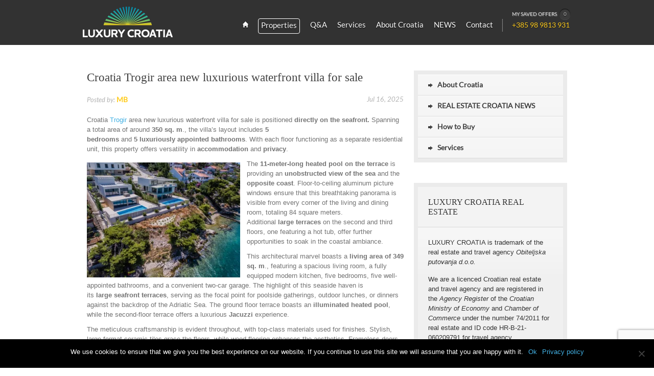

--- FILE ---
content_type: text/html; charset=UTF-8
request_url: https://luxurycroatia.net/tag/modern-villa/
body_size: 15617
content:
<!doctype html>
<!--[if lt IE 7 ]><html lang="en" class="no-js ie6"> <![endif]-->
<!--[if IE 7 ]><html lang="en" class="no-js ie7"> <![endif]-->
<!--[if IE 8 ]><html lang="en" class="no-js ie8"> <![endif]-->
<!--[if IE 9 ]><html lang="en" class="no-js ie9"> <![endif]-->
<!--[if (gt IE 9)|!(IE)]><!--><html lang="en" class="no-js"> <!--<![endif]-->
<head>
<meta http-equiv="Content-Type" content="text/html; charset=UTF-8" />
<meta http-equiv="X-UA-Compatible" content="IE=edge,chrome=1">
<meta name="viewport" content="width=device-width,initial-scale=1">
<meta name="description" content="Real Estate Croatia, Croatian Property Sales, Waterfront villas for sale and rent Croatia" />
<link rel="profile" href="http://gmpg.org/xfn/11" />
<!-- <link type="text/css" media="all" href="https://luxurycroatia.net/wp-content/themes/homequest/style.css" rel="stylesheet"> -->
<link rel="stylesheet" type="text/css" href="//luxurycroatia.net/wp-content/cache/wpfc-minified/eiag5f9e/b5kw.css" media="all"/>
<!-- <link type="text/css" media="screen" href="https://luxurycroatia.net/wp-content/themes/homequest/screen.css" rel="stylesheet"> -->
<link rel="stylesheet" type="text/css" href="//luxurycroatia.net/wp-content/cache/wpfc-minified/1c80el5v/b5kw.css" media="screen"/>
<link rel="alternate" type="application/rss+xml" title="RSS 2.0" href="https://luxurycroatia.net/feed/" />
<link rel="pingback" href="https://luxurycroatia.net/xmlrpc.php" />
<meta name='robots' content='index, follow, max-image-preview:large, max-snippet:-1, max-video-preview:-1' />
<style>img:is([sizes="auto" i], [sizes^="auto," i]) { contain-intrinsic-size: 3000px 1500px }</style>
<!-- This site is optimized with the Yoast SEO plugin v25.1 - https://yoast.com/wordpress/plugins/seo/ -->
<title>modern villa Archives | LuxuryCroatia.net</title>
<link rel="canonical" href="https://luxurycroatia.net/tag/modern-villa/" />
<meta property="og:locale" content="en_US" />
<meta property="og:type" content="article" />
<meta property="og:title" content="modern villa Archives | LuxuryCroatia.net" />
<meta property="og:url" content="https://luxurycroatia.net/tag/modern-villa/" />
<meta property="og:site_name" content="LuxuryCroatia.net" />
<meta property="og:image" content="https://luxurycroatia.net/wp-content/uploads/2017/02/luxcro-logo.jpg" />
<meta property="og:image:width" content="258" />
<meta property="og:image:height" content="129" />
<meta property="og:image:type" content="image/jpeg" />
<meta name="twitter:card" content="summary_large_image" />
<meta name="twitter:site" content="@LuxuryCroatia" />
<script type="application/ld+json" class="yoast-schema-graph">{"@context":"https://schema.org","@graph":[{"@type":"CollectionPage","@id":"https://luxurycroatia.net/tag/modern-villa/","url":"https://luxurycroatia.net/tag/modern-villa/","name":"modern villa Archives | LuxuryCroatia.net","isPartOf":{"@id":"https://luxurycroatia.net/#website"},"breadcrumb":{"@id":"https://luxurycroatia.net/tag/modern-villa/#breadcrumb"},"inLanguage":"en-US"},{"@type":"BreadcrumbList","@id":"https://luxurycroatia.net/tag/modern-villa/#breadcrumb","itemListElement":[{"@type":"ListItem","position":1,"name":"Home","item":"https://luxurycroatia.net/"},{"@type":"ListItem","position":2,"name":"modern villa"}]},{"@type":"WebSite","@id":"https://luxurycroatia.net/#website","url":"https://luxurycroatia.net/","name":"LuxuryCroatia.net","description":"Real Estate Croatia, Croatian Property Sales, Waterfront villas for sale and rent Croatia","publisher":{"@id":"https://luxurycroatia.net/#organization"},"potentialAction":[{"@type":"SearchAction","target":{"@type":"EntryPoint","urlTemplate":"https://luxurycroatia.net/?s={search_term_string}"},"query-input":{"@type":"PropertyValueSpecification","valueRequired":true,"valueName":"search_term_string"}}],"inLanguage":"en-US"},{"@type":"Organization","@id":"https://luxurycroatia.net/#organization","name":"LuxuryCroatia.net - Obiteljska putovanja d.o.o.","url":"https://luxurycroatia.net/","logo":{"@type":"ImageObject","inLanguage":"en-US","@id":"https://luxurycroatia.net/#/schema/logo/image/","url":"https://luxurycroatia.net/wp-content/uploads/2017/02/luxcro-logo.jpg","contentUrl":"https://luxurycroatia.net/wp-content/uploads/2017/02/luxcro-logo.jpg","width":258,"height":129,"caption":"LuxuryCroatia.net - Obiteljska putovanja d.o.o."},"image":{"@id":"https://luxurycroatia.net/#/schema/logo/image/"},"sameAs":["https://www.facebook.com/Real.Estate.Croatian/","https://x.com/LuxuryCroatia"]}]}</script>
<!-- / Yoast SEO plugin. -->
<link rel='preconnect' href='//www.google-analytics.com' />
<link rel="alternate" type="application/rss+xml" title="LuxuryCroatia.net &raquo; modern villa Tag Feed" href="https://luxurycroatia.net/tag/modern-villa/feed/" />
<!-- <link rel='stylesheet' id='cf7ic_style-css' href='https://luxurycroatia.net/wp-content/plugins/contact-form-7-image-captcha/css/cf7ic-style.css' type='text/css' media='all' /> -->
<!-- <link rel='stylesheet' id='wp-block-library-css' href='https://luxurycroatia.net/wp-includes/css/dist/block-library/style.min.css' type='text/css' media='all' /> -->
<link rel="stylesheet" type="text/css" href="//luxurycroatia.net/wp-content/cache/wpfc-minified/qsff58lg/b5kw.css" media="all"/>
<style id='classic-theme-styles-inline-css' type='text/css'>
/*! This file is auto-generated */
.wp-block-button__link{color:#fff;background-color:#32373c;border-radius:9999px;box-shadow:none;text-decoration:none;padding:calc(.667em + 2px) calc(1.333em + 2px);font-size:1.125em}.wp-block-file__button{background:#32373c;color:#fff;text-decoration:none}
</style>
<style id='global-styles-inline-css' type='text/css'>
:root{--wp--preset--aspect-ratio--square: 1;--wp--preset--aspect-ratio--4-3: 4/3;--wp--preset--aspect-ratio--3-4: 3/4;--wp--preset--aspect-ratio--3-2: 3/2;--wp--preset--aspect-ratio--2-3: 2/3;--wp--preset--aspect-ratio--16-9: 16/9;--wp--preset--aspect-ratio--9-16: 9/16;--wp--preset--color--black: #000000;--wp--preset--color--cyan-bluish-gray: #abb8c3;--wp--preset--color--white: #ffffff;--wp--preset--color--pale-pink: #f78da7;--wp--preset--color--vivid-red: #cf2e2e;--wp--preset--color--luminous-vivid-orange: #ff6900;--wp--preset--color--luminous-vivid-amber: #fcb900;--wp--preset--color--light-green-cyan: #7bdcb5;--wp--preset--color--vivid-green-cyan: #00d084;--wp--preset--color--pale-cyan-blue: #8ed1fc;--wp--preset--color--vivid-cyan-blue: #0693e3;--wp--preset--color--vivid-purple: #9b51e0;--wp--preset--gradient--vivid-cyan-blue-to-vivid-purple: linear-gradient(135deg,rgba(6,147,227,1) 0%,rgb(155,81,224) 100%);--wp--preset--gradient--light-green-cyan-to-vivid-green-cyan: linear-gradient(135deg,rgb(122,220,180) 0%,rgb(0,208,130) 100%);--wp--preset--gradient--luminous-vivid-amber-to-luminous-vivid-orange: linear-gradient(135deg,rgba(252,185,0,1) 0%,rgba(255,105,0,1) 100%);--wp--preset--gradient--luminous-vivid-orange-to-vivid-red: linear-gradient(135deg,rgba(255,105,0,1) 0%,rgb(207,46,46) 100%);--wp--preset--gradient--very-light-gray-to-cyan-bluish-gray: linear-gradient(135deg,rgb(238,238,238) 0%,rgb(169,184,195) 100%);--wp--preset--gradient--cool-to-warm-spectrum: linear-gradient(135deg,rgb(74,234,220) 0%,rgb(151,120,209) 20%,rgb(207,42,186) 40%,rgb(238,44,130) 60%,rgb(251,105,98) 80%,rgb(254,248,76) 100%);--wp--preset--gradient--blush-light-purple: linear-gradient(135deg,rgb(255,206,236) 0%,rgb(152,150,240) 100%);--wp--preset--gradient--blush-bordeaux: linear-gradient(135deg,rgb(254,205,165) 0%,rgb(254,45,45) 50%,rgb(107,0,62) 100%);--wp--preset--gradient--luminous-dusk: linear-gradient(135deg,rgb(255,203,112) 0%,rgb(199,81,192) 50%,rgb(65,88,208) 100%);--wp--preset--gradient--pale-ocean: linear-gradient(135deg,rgb(255,245,203) 0%,rgb(182,227,212) 50%,rgb(51,167,181) 100%);--wp--preset--gradient--electric-grass: linear-gradient(135deg,rgb(202,248,128) 0%,rgb(113,206,126) 100%);--wp--preset--gradient--midnight: linear-gradient(135deg,rgb(2,3,129) 0%,rgb(40,116,252) 100%);--wp--preset--font-size--small: 13px;--wp--preset--font-size--medium: 20px;--wp--preset--font-size--large: 36px;--wp--preset--font-size--x-large: 42px;--wp--preset--spacing--20: 0.44rem;--wp--preset--spacing--30: 0.67rem;--wp--preset--spacing--40: 1rem;--wp--preset--spacing--50: 1.5rem;--wp--preset--spacing--60: 2.25rem;--wp--preset--spacing--70: 3.38rem;--wp--preset--spacing--80: 5.06rem;--wp--preset--shadow--natural: 6px 6px 9px rgba(0, 0, 0, 0.2);--wp--preset--shadow--deep: 12px 12px 50px rgba(0, 0, 0, 0.4);--wp--preset--shadow--sharp: 6px 6px 0px rgba(0, 0, 0, 0.2);--wp--preset--shadow--outlined: 6px 6px 0px -3px rgba(255, 255, 255, 1), 6px 6px rgba(0, 0, 0, 1);--wp--preset--shadow--crisp: 6px 6px 0px rgba(0, 0, 0, 1);}:where(.is-layout-flex){gap: 0.5em;}:where(.is-layout-grid){gap: 0.5em;}body .is-layout-flex{display: flex;}.is-layout-flex{flex-wrap: wrap;align-items: center;}.is-layout-flex > :is(*, div){margin: 0;}body .is-layout-grid{display: grid;}.is-layout-grid > :is(*, div){margin: 0;}:where(.wp-block-columns.is-layout-flex){gap: 2em;}:where(.wp-block-columns.is-layout-grid){gap: 2em;}:where(.wp-block-post-template.is-layout-flex){gap: 1.25em;}:where(.wp-block-post-template.is-layout-grid){gap: 1.25em;}.has-black-color{color: var(--wp--preset--color--black) !important;}.has-cyan-bluish-gray-color{color: var(--wp--preset--color--cyan-bluish-gray) !important;}.has-white-color{color: var(--wp--preset--color--white) !important;}.has-pale-pink-color{color: var(--wp--preset--color--pale-pink) !important;}.has-vivid-red-color{color: var(--wp--preset--color--vivid-red) !important;}.has-luminous-vivid-orange-color{color: var(--wp--preset--color--luminous-vivid-orange) !important;}.has-luminous-vivid-amber-color{color: var(--wp--preset--color--luminous-vivid-amber) !important;}.has-light-green-cyan-color{color: var(--wp--preset--color--light-green-cyan) !important;}.has-vivid-green-cyan-color{color: var(--wp--preset--color--vivid-green-cyan) !important;}.has-pale-cyan-blue-color{color: var(--wp--preset--color--pale-cyan-blue) !important;}.has-vivid-cyan-blue-color{color: var(--wp--preset--color--vivid-cyan-blue) !important;}.has-vivid-purple-color{color: var(--wp--preset--color--vivid-purple) !important;}.has-black-background-color{background-color: var(--wp--preset--color--black) !important;}.has-cyan-bluish-gray-background-color{background-color: var(--wp--preset--color--cyan-bluish-gray) !important;}.has-white-background-color{background-color: var(--wp--preset--color--white) !important;}.has-pale-pink-background-color{background-color: var(--wp--preset--color--pale-pink) !important;}.has-vivid-red-background-color{background-color: var(--wp--preset--color--vivid-red) !important;}.has-luminous-vivid-orange-background-color{background-color: var(--wp--preset--color--luminous-vivid-orange) !important;}.has-luminous-vivid-amber-background-color{background-color: var(--wp--preset--color--luminous-vivid-amber) !important;}.has-light-green-cyan-background-color{background-color: var(--wp--preset--color--light-green-cyan) !important;}.has-vivid-green-cyan-background-color{background-color: var(--wp--preset--color--vivid-green-cyan) !important;}.has-pale-cyan-blue-background-color{background-color: var(--wp--preset--color--pale-cyan-blue) !important;}.has-vivid-cyan-blue-background-color{background-color: var(--wp--preset--color--vivid-cyan-blue) !important;}.has-vivid-purple-background-color{background-color: var(--wp--preset--color--vivid-purple) !important;}.has-black-border-color{border-color: var(--wp--preset--color--black) !important;}.has-cyan-bluish-gray-border-color{border-color: var(--wp--preset--color--cyan-bluish-gray) !important;}.has-white-border-color{border-color: var(--wp--preset--color--white) !important;}.has-pale-pink-border-color{border-color: var(--wp--preset--color--pale-pink) !important;}.has-vivid-red-border-color{border-color: var(--wp--preset--color--vivid-red) !important;}.has-luminous-vivid-orange-border-color{border-color: var(--wp--preset--color--luminous-vivid-orange) !important;}.has-luminous-vivid-amber-border-color{border-color: var(--wp--preset--color--luminous-vivid-amber) !important;}.has-light-green-cyan-border-color{border-color: var(--wp--preset--color--light-green-cyan) !important;}.has-vivid-green-cyan-border-color{border-color: var(--wp--preset--color--vivid-green-cyan) !important;}.has-pale-cyan-blue-border-color{border-color: var(--wp--preset--color--pale-cyan-blue) !important;}.has-vivid-cyan-blue-border-color{border-color: var(--wp--preset--color--vivid-cyan-blue) !important;}.has-vivid-purple-border-color{border-color: var(--wp--preset--color--vivid-purple) !important;}.has-vivid-cyan-blue-to-vivid-purple-gradient-background{background: var(--wp--preset--gradient--vivid-cyan-blue-to-vivid-purple) !important;}.has-light-green-cyan-to-vivid-green-cyan-gradient-background{background: var(--wp--preset--gradient--light-green-cyan-to-vivid-green-cyan) !important;}.has-luminous-vivid-amber-to-luminous-vivid-orange-gradient-background{background: var(--wp--preset--gradient--luminous-vivid-amber-to-luminous-vivid-orange) !important;}.has-luminous-vivid-orange-to-vivid-red-gradient-background{background: var(--wp--preset--gradient--luminous-vivid-orange-to-vivid-red) !important;}.has-very-light-gray-to-cyan-bluish-gray-gradient-background{background: var(--wp--preset--gradient--very-light-gray-to-cyan-bluish-gray) !important;}.has-cool-to-warm-spectrum-gradient-background{background: var(--wp--preset--gradient--cool-to-warm-spectrum) !important;}.has-blush-light-purple-gradient-background{background: var(--wp--preset--gradient--blush-light-purple) !important;}.has-blush-bordeaux-gradient-background{background: var(--wp--preset--gradient--blush-bordeaux) !important;}.has-luminous-dusk-gradient-background{background: var(--wp--preset--gradient--luminous-dusk) !important;}.has-pale-ocean-gradient-background{background: var(--wp--preset--gradient--pale-ocean) !important;}.has-electric-grass-gradient-background{background: var(--wp--preset--gradient--electric-grass) !important;}.has-midnight-gradient-background{background: var(--wp--preset--gradient--midnight) !important;}.has-small-font-size{font-size: var(--wp--preset--font-size--small) !important;}.has-medium-font-size{font-size: var(--wp--preset--font-size--medium) !important;}.has-large-font-size{font-size: var(--wp--preset--font-size--large) !important;}.has-x-large-font-size{font-size: var(--wp--preset--font-size--x-large) !important;}
:where(.wp-block-post-template.is-layout-flex){gap: 1.25em;}:where(.wp-block-post-template.is-layout-grid){gap: 1.25em;}
:where(.wp-block-columns.is-layout-flex){gap: 2em;}:where(.wp-block-columns.is-layout-grid){gap: 2em;}
:root :where(.wp-block-pullquote){font-size: 1.5em;line-height: 1.6;}
</style>
<!-- <link rel='stylesheet' id='foobox-free-min-css' href='https://luxurycroatia.net/wp-content/plugins/foobox-image-lightbox/free/css/foobox.free.min.css' type='text/css' media='all' /> -->
<!-- <link rel='stylesheet' id='contact-form-7-css' href='https://luxurycroatia.net/wp-content/plugins/contact-form-7/includes/css/styles.css' type='text/css' media='all' /> -->
<!-- <link rel='stylesheet' id='cookie-notice-front-css' href='https://luxurycroatia.net/wp-content/plugins/cookie-notice/css/front.min.css' type='text/css' media='all' /> -->
<!-- <link rel='stylesheet' id='tfuse-newsletter-css-css' href='https://luxurycroatia.net/wp-content/themes/homequest/framework/extensions/newsletter/static/css/newsletter_clientside.css' type='text/css' media='all' /> -->
<!-- <link rel='stylesheet' id='cusel-css' href='https://luxurycroatia.net/wp-content/themes/homequest/css/cusel.css' type='text/css' media='all' /> -->
<!-- <link rel='stylesheet' id='customInput-css' href='https://luxurycroatia.net/wp-content/themes/homequest/css/customInput.css' type='text/css' media='all' /> -->
<!-- <link rel='stylesheet' id='qtip-css' href='https://luxurycroatia.net/wp-content/themes/homequest/css/jquery.qtip.css' type='text/css' media='all' /> -->
<!-- <link rel='stylesheet' id='jslider-css' href='https://luxurycroatia.net/wp-content/themes/homequest/css/jslider.css' type='text/css' media='all' /> -->
<!-- <link rel='stylesheet' id='pikachoose-css' href='https://luxurycroatia.net/wp-content/themes/homequest/css/pikachoose.css' type='text/css' media='all' /> -->
<!-- <link rel='stylesheet' id='prettyPhoto-css' href='https://luxurycroatia.net/wp-content/themes/homequest/css/prettyPhoto.css' type='text/css' media='all' /> -->
<!-- <link rel='stylesheet' id='shCore-css' href='https://luxurycroatia.net/wp-content/themes/homequest/css/shCore.css' type='text/css' media='all' /> -->
<!-- <link rel='stylesheet' id='shThemeDefault-css' href='https://luxurycroatia.net/wp-content/themes/homequest/css/shThemeDefault.css' type='text/css' media='all' /> -->
<!-- <link rel='stylesheet' id='autocomplete-css' href='https://luxurycroatia.net/wp-content/themes/homequest/css/autocomplete.css' type='text/css' media='all' /> -->
<!-- <link rel='stylesheet' id='skin-css' href='https://luxurycroatia.net/wp-content/themes/homequest/images/skins/tango/skin.css' type='text/css' media='all' /> -->
<!-- <link rel='stylesheet' id='custom-css' href='https://luxurycroatia.net/wp-content/themes/homequest/custom.css' type='text/css' media='all' /> -->
<link rel="stylesheet" type="text/css" href="//luxurycroatia.net/wp-content/cache/wpfc-minified/7nek6rcp/b5kw.css" media="all"/>
<script src='//luxurycroatia.net/wp-content/cache/wpfc-minified/22b4l12e/b5kw.js' type="text/javascript"></script>
<!-- <script type="text/javascript" src="https://luxurycroatia.net/wp-includes/js/jquery/jquery.min.js" id="jquery-core-js"></script> -->
<!-- <script type="text/javascript" src="https://luxurycroatia.net/wp-includes/js/jquery/jquery-migrate.min.js" id="jquery-migrate-js"></script> -->
<script type="text/javascript" id="cookie-notice-front-js-before">
/* <![CDATA[ */
var cnArgs = {"ajaxUrl":"https:\/\/luxurycroatia.net\/wp-admin\/admin-ajax.php","nonce":"16b3cf455c","hideEffect":"fade","position":"bottom","onScroll":false,"onScrollOffset":100,"onClick":false,"cookieName":"cookie_notice_accepted","cookieTime":2592000,"cookieTimeRejected":2592000,"globalCookie":false,"redirection":false,"cache":true,"revokeCookies":false,"revokeCookiesOpt":"automatic"};
/* ]]> */
</script>
<script src='//luxurycroatia.net/wp-content/cache/wpfc-minified/qhdkbrvq/b5kw.js' type="text/javascript"></script>
<!-- <script type="text/javascript" src="https://luxurycroatia.net/wp-content/plugins/cookie-notice/js/front.min.js" id="cookie-notice-front-js"></script> -->
<script type="text/javascript" id="foobox-free-min-js-before">
/* <![CDATA[ */
/* Run FooBox FREE (v2.7.34) */
var FOOBOX = window.FOOBOX = {
ready: true,
disableOthers: false,
o: {wordpress: { enabled: true }, countMessage:'image %index of %total', captions: { dataTitle: ["captionTitle","title"], dataDesc: ["captionDesc","description"] }, rel: '', excludes:'.fbx-link,.nofoobox,.nolightbox,a[href*="pinterest.com/pin/create/button/"]', affiliate : { enabled: false }},
selectors: [
".foogallery-container.foogallery-lightbox-foobox", ".foogallery-container.foogallery-lightbox-foobox-free", ".gallery", ".wp-block-gallery", ".wp-caption", ".wp-block-image", "a:has(img[class*=wp-image-])", ".post a:has(img[class*=wp-image-])", ".foobox"
],
pre: function( $ ){
// Custom JavaScript (Pre)
},
post: function( $ ){
// Custom JavaScript (Post)
// Custom Captions Code
},
custom: function( $ ){
// Custom Extra JS
}
};
/* ]]> */
</script>
<script src='//luxurycroatia.net/wp-content/cache/wpfc-minified/2enb51wd/b5kw.js' type="text/javascript"></script>
<!-- <script type="text/javascript" src="https://luxurycroatia.net/wp-content/plugins/foobox-image-lightbox/free/js/foobox.free.min.js" id="foobox-free-min-js"></script> -->
<!-- <script type="text/javascript" src="https://luxurycroatia.net/wp-content/themes/homequest/js/libs/modernizr-2.5.3.min.js" id="modernizr-js"></script> -->
<!-- <script type="text/javascript" src="https://luxurycroatia.net/wp-content/themes/homequest/js/libs/respond.min.js" id="respond-js"></script> -->
<!-- <script type="text/javascript" src="https://luxurycroatia.net/wp-content/themes/homequest/js/jquery.customInput.js" id="jquery.customInput-js"></script> -->
<!-- <script type="text/javascript" src="https://luxurycroatia.net/wp-content/themes/homequest/js/cusel-min.js" id="cusel-min-js"></script> -->
<!-- <script type="text/javascript" src="https://luxurycroatia.net/wp-content/themes/homequest/js/general.js" id="general-js"></script> -->
<!-- <script type="text/javascript" src="https://luxurycroatia.net/wp-content/themes/homequest/js/slides.min.jquery.js" id="slides.jquery-js"></script> -->
<link rel="https://api.w.org/" href="https://luxurycroatia.net/wp-json/" /><link rel="alternate" title="JSON" type="application/json" href="https://luxurycroatia.net/wp-json/wp/v2/tags/22831" /><link rel="shortcut icon" href="https://luxurycroatia.net/favicon-32x32.png"/>
<style type="text/css">
ol.bjqs-markers {
list-style: none;
padding: 0;
margin: 0;
position: absolute;
left: initial !important;
right: 20px;
bottom: 35px;
z-index: 99999;
}
.header_slider .pagination li, .bjqs-markers li{
display:inline-block;
margin:0 1px;
width:13px;
float:left
}
.header_slider .pagination li a,.bjqs-markers li a{
display:block;
width:13px;
height: 0px;
padding-top:15px;
overflow:hidden;
float:left;
background:url(https://luxurycroatia.net/wp-content/themes/homequest/images/slider_pagination.png) 0 0 no-repeat;
text-indent:-100px;
}
.header_slider .pagination li.current a, .bjqs-markers li.active-marker a{
background:url(https://luxurycroatia.net/wp-content/themes/homequest/images/slider_pagination.png) 0 -15px no-repeat;
}
.header .container_12 {
z-index: inherit;
}
.header_top {
height: 88px;
}
.header_bot {
padding-top: 0px;
}
.header_slider .slider_ribbon {
display: none;}
.header_slider{
background: transparent;
padding: 0;
width: 100%;
}
#s_home {
background: #323232 !important;
padding-top: 0px;
}
#s_home .search_main {
background: none !important;
padding: 35px 0 0 0;
}
#my_saved_offers {
display: inline-block;
height: 22px;
color: rgb(226, 226, 226);
font-weight: normal;
}
.topmenu .dropdown .menu-item-home a:hover, .topmenu .dropdown .menu-item-home.current-menu-item a {
background-position: 0 -96px !important;
}
.header_slider .slides_container {
width: 100%;}
.header_slider .slide {
width: 100%;}
.header_slider .slides_control {width:100% !important;}
.header_slider .slide img {width:100%;height:100%;}
.header_slider, .header_slider .slides_container, .header_slider .slides_control, .header_slider .slide{height:460px;}
.header_slider .caption{
color: #fff;
font-size: 30px;
line-height: 1em;
text-shadow: 0 3px 2px #222;
background: transparent;
text-align: left;
font-family: 'Bitter', serif;
width: 85%;
margin-left: 6%;
bottom: 3%;
z-index: 999;
}
.search_main {
background: transparent !important;
}
.before_content {background:transparent;}
.home .before_content {
background: #323232 !important;
border-bottom: 0;}
.home .before_content h2{
text-align: center;
color: #fff;
text-shadow: 0 1px 1px #000;
}
.header_carusel .carusel_title {
color: #FFFFFF;
text-shadow: 0 1px 1px #000000;
}
.header_carusel .item_name a {
color: #FFFFFF;
text-shadow: none;
}
.footer h3 {
font-size: 14px;
color: #fff;
font-family: 'Bitter',serif;
margin: 0 0 65px 0;
text-transform: uppercase;
}
/*site upgrade css code*/
.topmenu .dropdown li a:hover, .topmenu .dropdown .current-menu-item a, .topmenu .dropdown .current-menu-item li a:hover, .topmenu .dropdown .current-menu-item .current_page_item a, .topmenu .dropdown .current-menu-ancestor a, .topmenu .dropdown .current-menu-ancestor a:hover, .topmenu .dropdown li li.current-menu-ancestor a, .topmenu .dropdown li .current-menu-ancestor .current-menu-item a, .topmenu .dropdown .menu-item-home.current-menu-item a, .topmenu .dropdown .menu-item-home a:hover {
color: #ffcc1d;
text-shadow: 0 1px 1px #000000;
}
.header_carusel {
padding-top: 22px;
}
.topmenu {width: 560px;}
.logo {    width: 255px;margin-top: 2px;}
.last-menu-properties{
border: 1px solid #fff;
padding: 4px 5px !important;
margin-top: -4px !important;
border-radius: 4px;
}
.last-menu-properties:hover{
border: 1px solid #ffcc1d;
}
.topmenu .dropdown .last-menu-properties ul {
top: 28px;}
#tf-seek-form-filter_search .input_styled:nth-child(10) {display:none;}
#tf-seek-form-filter_search .input_styled:nth-child(12){
max-height: 500px;
overflow: scroll;
}
/*responsive*/
@media only screen and (max-width: 1024px) {
.slider-con-hm {max-width:100%;}
.header .container_12 {
z-index: inherit;
}
.header_slider, .header_slider .slides_container, .header_slider .slides_control, .header_slider .slide{height:auto;}
}
@media only screen and (min-width: 768px) and (max-width: 1023px) {
.header_slider .caption {
font-size: 20px;
bottom: 20px;
}
.topmenu .dropdown li {margin: 0 7px;}
}
@media only screen and (min-width: 768px) and (max-width: 991px) {
.logo {
width: 210px;
}
.topmenu {
width: 525px;
}
.topmenu .dropdown li {margin: 0 7px;}
}
@media only screen and (max-width: 767px) {
.logo {
text-align: center !important;
width: 100% !important;
}
.cusel .jScrollArrowUp {
width: 17px !important;
height: 17px;
background-position: 3px -30px;
}
.cusel .jScrollArrowDown {
width: 17px !important;
height: 17px;
background-position: -11px -30px;
}
.cusel .jScrollPaneTrack {
width: 17px !important;
right: 1px;
}
.cusel .jScrollPaneDrag {
background-position: -45px -46px;
background-size: 450px 434px;
width: 17px !important;
height: 40px !important;
right: 0px;
}
.header_slider {
display: block;
}
.header_slider .caption {
padding: 0% 1%;
width: 85%;
bottom: 20%;
}
.header_slider, .header_slider .slides_container, .header_slider .slides_control, .header_slider .slide{height:auto;}
.search_main {padding-bottom: 30px !important;}
}
@media only screen and (max-width: 420px) {
.header_slider .caption {
padding: 0% 1%;
width: 85%;
bottom: 20%;
font-size: 20px;
}
ol.bjqs-markers {
bottom: 15px;
}
}
@media only screen and (min-width: 280px) and (max-width: 480px) {
form.form_search{
width: 270px;
margin: 0 auto;
}
}</style>
<style type="text/css" id="wp-custom-css">
.wpcf7-list-item > input[type="radio"] {
margin: 0px;
}
.wpcf7-list-item-label {
font-size: 1.1em;
}
.wpcf7-form-control.wpcf7-text.wpcf7-tel.wpcf7-validates-as-required.wpcf7-validates-as-tel {
border: 1px solid #dfdfdf;
padding: 5px 10px;
color: #888;
font-family: lato, Arial, sans-serif;
}
.pcf-submit {
text-align: center;
}
.wpcf7 .ajax-loader {
display: none;
}
.wpcf7 form.sent .wpcf7-response-output {
font-size: 1.5em;
}
.comment-form {
border: 3px solid #b3b3b3 !important;
}
.wpcf7-form-control.wpcf7-submit {
font-size: 1.4em;
}
.payment-options{
margin:0 auto;
max-width:384px;
height:69px;
}
.payment-options img{
max-width:100%;
height:auto;
}
#contact-page-cf {
background: #e9e9e9;
border: 5px solid #d1d1d1;
padding: 5px 10px;
}
.wpcf7-form-control.wpcf7-submit {
padding: 0 1em;
font-size: 1.2em;
background: #373737;
color: #ffcc1d;
text-shadow: none;
}
.wpcf7-form-control.wpcf7-text.wpcf7-validates-as-required {
font-size: 1em;
max-width: 90%;
}
.wpcf7-form-control.wpcf7-text.wpcf7-email.wpcf7-validates-as-required.wpcf7-validates-as-email {
font-size: 1em;
color: #888;
font-family: lato, Arial, sans-serif;
}
.wpcf7-form-control.wpcf7-textarea {
font-size: 1em;
}
.wpcf7-form-control {
margin-left: 4px;
}
.wpcf7-response-output.wpcf7-display-none.wpcf7-mail-sent-ok {
font-size: 1.5em;
}
p:empty::before {
display: none;
}
@media screen and (max-width: 359px) {
.home-pic h2 {
font-size: 1.4em;
}
ul.vcard {
margin-bottom: 50px;
}
}
@media screen and (min-width: 359px) and (max-width: 600px) {
.home-pic h2 {
font-size: 1.7em;
}
ul.vcard {
margin-bottom: 50px;
}
}
.mc4wp-alert.mc4wp-error {
border: solid 2px red;
padding: 10px;
font-weight: bold;
}
.mc4wp-alert.mc4wp-success {
border: solid 2px green;
padding: 10px;
font-weight: bold;
}
.mc4wp-alert > p {
margin-bottom: 0px !important;
}
.custom-checkbox {
margin-bottom: -20px;
}		</style>
<script type="text/javascript">/* <![CDATA[ */
tf_script={"TF_THEME_PREFIX":"homequest","TFUSE_THEME_URL":"https:\/\/luxurycroatia.net\/wp-content\/themes\/homequest","ajaxurl":"https:\/\/luxurycroatia.net\/wp-admin\/admin-ajax.php"};
/* ]]> */</script>
<link rel="stylesheet" href="https://luxurycroatia.net/wp-content/themes/homequest/cache/min-css-9c1ae4f2d783b454a9674bbc428d1205.css?m=0" type="text/css" media="all" />
<link rel="apple-touch-icon" sizes="180x180" href="/apple-touch-icon.png">
<link rel="icon" type="image/png" href="/favicon-32x32.png" sizes="32x32">
<link rel="icon" type="image/png" href="/favicon-16x16.png" sizes="16x16">
<link rel="manifest" href="/manifest.json">
<link rel="mask-icon" href="/safari-pinned-tab.svg" color="#5bbad5">
<meta name="theme-color" content="#ffffff">
</head>
<body class="chrome">
<div class="body_wrap ">
<div class="header" >
<div class="header_inner">
<div class="container_12 first-cont">
<div class="header_top">
<div class="logo">
<a href="https://luxurycroatia.net"><img src="https://luxurycroatia.net/wp-content/uploads/2016/09/luxurycroatia-logo.png" alt="LuxuryCroatia.net"></a>
<strong>LuxuryCroatia.net</strong>
</div>
<!--/ .logo -->
<div class="topmenu"><ul id="menu-main" class="dropdown"><li id="menu-item-681" class="menu-item-home menu-item menu-item-type-post_type menu-item-object-page menu-item-681"><a href="https://luxurycroatia.net/"><span>Real Estate Croatia and Croatian Villas Rent</span></a></li>
<li id="menu-item-658" class="last-menu-properties menu-item menu-item-type-custom menu-item-object-custom menu-item-has-children menu-item-658"><a href="https://luxurycroatia.net/?tfseekfid=main_search&#038;s=~&#038;properties=all" title="CROATIAN PROPERTIES FOR SALE AND FOR RENT"><span>Properties</span></a>
<ul class="sub-menu">
<li id="menu-item-15263" class="menu-item menu-item-type-custom menu-item-object-custom menu-item-15263"><a href="https://luxurycroatia.net/?s=~&#038;tfseekfid=main_search&#038;stype=1" title="CROATIAN REAL ESTATES FOR SALE"><span>Sale</span></a></li>
<li id="menu-item-15264" class="menu-item menu-item-type-custom menu-item-object-custom menu-item-15264"><a href="https://luxurycroatia.net/?s=~&#038;tfseekfid=main_search&#038;stype=2" title="CROATIAN HOLIDAY VILLAS FOR RENT"><span>Rent</span></a></li>
</ul>
</li>
<li id="menu-item-656" class="menu-item menu-item-type-taxonomy menu-item-object-category menu-item-has-children menu-item-656"><a href="https://luxurycroatia.net/how-to-buy/" title="HOW TO BUY REAL ESTATE IN CROATIA"><span>Q&#038;A</span></a>
<ul class="sub-menu">
<li id="menu-item-54267" class="menu-item menu-item-type-post_type menu-item-object-post menu-item-54267"><a href="https://luxurycroatia.net/buying-property-croatia-fees-cost/"><span>Buying property in Croatia – cost and fees</span></a></li>
<li id="menu-item-51954" class="menu-item menu-item-type-post_type menu-item-object-post menu-item-51954"><a href="https://luxurycroatia.net/the-procedure-of-buying-property-explained/"><span>Questions &#038; Answers</span></a></li>
<li id="menu-item-85244" class="menu-item menu-item-type-post_type menu-item-object-post menu-item-85244"><a href="https://luxurycroatia.net/property-transfer-tax-reduced-to-3/"><span>Property transfer tax reduced to 3%</span></a></li>
<li id="menu-item-51952" class="menu-item menu-item-type-post_type menu-item-object-post menu-item-51952"><a href="https://luxurycroatia.net/luxury-croatia-real-estate-client-testimonials/"><span>Clients Testimonials and Press</span></a></li>
<li id="menu-item-41630" class="menu-item menu-item-type-post_type menu-item-object-page menu-item-41630"><a href="https://luxurycroatia.net/important-how-to-book-your-villa-and-be-sure-not-fraud/" title="HOW TO AVOID FRAUDULENT AGENTS"><span>How to BOOK your holiday villa and be sure it is not fraud!</span></a></li>
<li id="menu-item-54317" class="menu-item menu-item-type-post_type menu-item-object-post menu-item-54317"><a href="https://luxurycroatia.net/warning-real-estate-agencies/"><span>10 Ways to Recognize Illegal Real Estate Agents</span></a></li>
</ul>
</li>
<li id="menu-item-657" class="menu-item menu-item-type-taxonomy menu-item-object-category menu-item-has-children menu-item-657"><a href="https://luxurycroatia.net/services/"><span>Services</span></a>
<ul class="sub-menu">
<li id="menu-item-41629" class="menu-item menu-item-type-post_type menu-item-object-page menu-item-41629"><a href="https://luxurycroatia.net/real-estate-buying-services/" title="MORE ABOUT BUYING PROCEDURES"><span>Real Estate Broker Service in Croatia</span></a></li>
<li id="menu-item-15521" class="menu-item menu-item-type-taxonomy menu-item-object-category menu-item-15521"><a href="https://luxurycroatia.net/services/project-management-croatia/" title="PROJECT MANAGEMENT SERVICES"><span>PROJECT MANAGEMENT</span></a></li>
<li id="menu-item-80552" class="menu-item menu-item-type-post_type menu-item-object-post menu-item-80552"><a href="https://luxurycroatia.net/photographer-services/"><span>PHOTOGRAPHER services</span></a></li>
</ul>
</li>
<li id="menu-item-51956" class="menu-item menu-item-type-taxonomy menu-item-object-category menu-item-51956"><a href="https://luxurycroatia.net/about-croatia/"><span>About Croatia</span></a></li>
<li id="menu-item-15478" class="menu-item menu-item-type-taxonomy menu-item-object-category menu-item-15478"><a href="https://luxurycroatia.net/real-estate-croatia-news/" title="soon to start&#8230;"><span>NEWS</span></a></li>
<li id="menu-item-704" class="menu-item menu-item-type-post_type menu-item-object-page menu-item-704"><a href="https://luxurycroatia.net/contact/"><span>Contact</span></a></li>
</ul></div>                              <div class="header_phone">
<a href="https://luxurycroatia.net/?s=~&tfseekfid=main_search&favorites" id="my_saved_offers">MY SAVED OFFERS <em>0</em></a>
<a href="tel://+385989813931"><span>+385 98 9813 931</span></a>                              </div>
<div class="clear"></div>
</div>
</div>
<div class="clear"></div>
</div>
</div>
<!--/ header -->
<div  class="middle">
<div class="container_12">
<!-- content -->
<div  class="grid_8 content">
<div class="post-list">
<div class="post-item">
<div class="post-title"><h2><a href="https://luxurycroatia.net/croatia-trogir-area-new-luxurious-waterfront-villa-for-sale/">Croatia Trogir area new luxurious waterfront villa for sale</a></h2></div>
<div class="post-short">
<div class="post-meta-top"><span class="meta-date">Jul 16, 2025</span> Posted by: <a href="https://luxurycroatia.net/croatia-trogir-area-new-luxurious-waterfront-villa-for-sale/" class="author">MB</a></div>
<div class="post-descr">
<p><p>Croatia <a href="https://luxurycroatia.net/croatian-properties-sale-adriatic-coast-islands-dalmatia-istria/middle-dalmatia/trogir-dalmatias-hidden-gem/">Trogir </a>area new luxurious waterfront villa for sale is positioned <strong>directly on the seafront. </strong>Spanning a total area of around<strong>&nbsp;350 sq. m</strong>., the villa’s layout includes&nbsp;<strong>5 bedrooms</strong>&nbsp;and&nbsp;<strong>5</strong>&nbsp;<strong>luxuriously</strong>&nbsp;<strong>appointed</strong>&nbsp;<strong>bathrooms</strong>. With each floor functioning as a separate residential unit, this property offers versatility in&nbsp;<strong>accommodation</strong>&nbsp;and&nbsp;<strong>privacy</strong>.</p>
<div class="wp-block-image">
<figure class="alignleft size-medium"><img fetchpriority="high" decoding="async" width="300" height="225" src="https://luxurycroatia.net/wp-content/uploads/2023/11/Croatia-Trogir-area-new-modern-seafront-villa-for-sale-13-300x225.webp" alt="" class="wp-image-117193" srcset="https://luxurycroatia.net/wp-content/uploads/2023/11/Croatia-Trogir-area-new-modern-seafront-villa-for-sale-13-300x225.webp 300w, https://luxurycroatia.net/wp-content/uploads/2023/11/Croatia-Trogir-area-new-modern-seafront-villa-for-sale-13-1024x767.webp 1024w, https://luxurycroatia.net/wp-content/uploads/2023/11/Croatia-Trogir-area-new-modern-seafront-villa-for-sale-13-768x576.webp 768w, https://luxurycroatia.net/wp-content/uploads/2023/11/Croatia-Trogir-area-new-modern-seafront-villa-for-sale-13.webp 1441w" sizes="(max-width: 300px) 100vw, 300px" /></figure>
</div>
<p>The&nbsp;<strong>11-meter-long heated pool on the terrace</strong> is providing an <strong>unobstructed view of the sea </strong>and the <strong>opposite coast</strong>. Floor-to-ceiling aluminum picture windows ensure that this breathtaking panorama is visible from every corner of the living and dining room, totaling 84 square meters. Additional&nbsp;<strong>large</strong>&nbsp;<strong>terraces</strong>&nbsp;on the second and third floors, one featuring a hot tub, offer further opportunities to soak in the coastal ambiance.</p>
<p>This architectural marvel boasts a&nbsp;<strong>living area of 349 sq. m</strong>., featuring a spacious living room, a fully equipped modern kitchen, five bedrooms, five well-appointed bathrooms, and a convenient two-car garage. The highlight of this seaside haven is its&nbsp;<strong>large</strong>&nbsp;<strong>seafront</strong>&nbsp;<strong>terraces</strong>, serving as the focal point for poolside gatherings, outdoor lunches, or dinners against the backdrop of the Adriatic Sea. The ground floor terrace boasts an&nbsp;<strong>illuminated</strong>&nbsp;<strong>heated</strong>&nbsp;<strong>pool</strong>, while the second-floor terrace offers a luxurious&nbsp;<strong>Jacuzzi</strong>&nbsp;experience.</p>
<p>The meticulous craftsmanship is evident throughout, with top-class materials used for finishes. Stylish, large-format ceramic tiles grace the floors, while wood flooring enhances the aesthetics. Frameless doors create a seamless transition between rooms, contributing to the loft-like character of the villa without compromising privacy.</p>
<p>For added convenience, a&nbsp;<strong>garage</strong>&nbsp;for two cars protects vehicles from the elements, ensuring peace of mind for residents. The <strong>lush green surroundings</strong>, illuminated by modern lighting, contribute to the overall ambiance, making every evening at this villa an unforgettable experience.</p>
<p>Priced at 2,650,000 EUR, this seafront modern villa in the Trogir area is more than a home—it’s a <strong>coastal sanctuary </strong>where contemporary luxury meets the timeless beauty of the Adriatic. Don’t miss the chance to make this breathtaking property yours and indulge in the ultimate seaside lifestyle on Croatia’s enchanting coastline.</p>
<p>Read more about this property here <a href="https://croatiapropertysale.com/croatian-properties/villa/split/croatia-trogir-area-new-modern-seafront-villa-for-sale/">Croatia Trogir area new modern seafront villa for sale.</a></p>
</p>
</div>
<div class="post-meta-bot"><a href="https://luxurycroatia.net/croatia-trogir-area-new-luxurious-waterfront-villa-for-sale/" class="link-more">Continue reading >></a></div>
</div>
<div class="clear"></div>
</div>
<div class="post-item">
<div class="post-title"><h2><a href="https://luxurycroatia.net/croatia-korcula-modern-waterfront-pool-villa-for-sale/">Croatia Korcula modern waterfront pool villa for sale</a></h2></div>
<div class="post-short">
<div class="post-meta-top"><span class="meta-date">Jul 16, 2025</span> Posted by: <a href="https://luxurycroatia.net/croatia-korcula-modern-waterfront-pool-villa-for-sale/" class="author">MB</a></div>
<div class="post-descr">
<p><p>Discover this extraordinary, stunning Croatia <a href="https://luxurycroatia.net/croatian-properties-sale-adriatic-coast-islands-dalmatia-istria/south-dalmatia/korcula-island-marco-polo/">Korcula </a>modern waterfront pool villa for sale, available for sale on the enchanting Korcula island in Croatia. Positioned in the coveted first row by the sea, this magnificent residence offers panoramic views of the azure waters, epitomizing luxury coastal living.</p>
<div class="wp-block-image">
<figure class="alignleft size-medium"><img decoding="async" width="300" height="225" src="https://luxurycroatia.net/wp-content/uploads/2024/02/Waterfront-modern-villa-with-pool-for-sale-Korcula-island-Croatia-48-2-300x225.jpg" alt="" class="wp-image-118119" srcset="https://luxurycroatia.net/wp-content/uploads/2024/02/Waterfront-modern-villa-with-pool-for-sale-Korcula-island-Croatia-48-2-300x225.jpg 300w, https://luxurycroatia.net/wp-content/uploads/2024/02/Waterfront-modern-villa-with-pool-for-sale-Korcula-island-Croatia-48-2-1024x768.jpg 1024w, https://luxurycroatia.net/wp-content/uploads/2024/02/Waterfront-modern-villa-with-pool-for-sale-Korcula-island-Croatia-48-2-768x576.jpg 768w, https://luxurycroatia.net/wp-content/uploads/2024/02/Waterfront-modern-villa-with-pool-for-sale-Korcula-island-Croatia-48-2.jpg 1440w" sizes="(max-width: 300px) 100vw, 300px" /></figure>
</div>
<p>Completed just two years ago, the villa occupies a generous land plot spanning approximately 470 m2, with an expansive living space of around 400 m2. Its impeccable design, spanning four floors, features four bedrooms, each accompanied by its own bathroom, along with an additional guest bathroom. Many of the bedrooms afford captivating sea views, adding to the allure of the property.</p>
<p>The heart of the home resides on the pool level, where a contemporary living area seamlessly merges with a spacious dining room and a modern kitchen. Floor-to-ceiling windows provide uninterrupted vistas of the sea, extending across the pool. The outdoor space is an oasis of relaxation, boasting sun loungers by the poolside, a covered terrace with a dining table, and an alfresco summer kitchen complete with a grand stone fireplace for convivial gatherings.</p>
<p>Entertainment is elevated with a generously sized home cinema, catering to all ages. Underfloor heating and a Daikin heat pump ensure year-round comfort, while every room is equipped with air conditioning. While a corridor for an elevator is planned for convenience, it has yet to be installed.</p>
<p>The covered parking area accommodates up to three vehicles, while a private mooring for a boat awaits in front of the villa. Despite neighboring properties, privacy is paramount, with thoughtful design ensuring seclusion amidst lush greenery. Oriented to the south, the villa captures ample sunlight throughout the day.</p>
<p>Exuding unparalleled beauty, this Croatia Korcula modern waterfront pool <a href="https://croatiapropertysale.com/croatian-properties-for-sale/?property-type=house&amp;offer-type=sale">villa </a>for sale stands as a testament to luxury living in Croatia, surpassing expectations with its exceptional design and premium amenities. Truly a gem among properties, this residence transcends its asking price, offering an incomparable lifestyle opportunity.</p>
<p>Read more about this property here <a href="https://luxurycroatia.net/property/waterfront-modern-villa-with-pool-for-sale-korcula-island-croatia/">Croatia Korcula modern waterfront pool villa for sale</a>.</p>
</p>
</div>
<div class="post-meta-bot"><a href="https://luxurycroatia.net/croatia-korcula-modern-waterfront-pool-villa-for-sale/" class="link-more">Continue reading >></a></div>
</div>
<div class="clear"></div>
</div>
<div class="post-item">
<div class="post-title"><h2><a href="https://luxurycroatia.net/croatia-trogir-area-luxury-sea-view-home-for-sale/">Croatia Trogir area luxury sea view home for sale</a></h2></div>
<div class="post-short">
<div class="post-meta-top"><span class="meta-date">May 25, 2023</span> Posted by: <a href="https://luxurycroatia.net/croatia-trogir-area-luxury-sea-view-home-for-sale/" class="author">MB</a></div>
<div class="post-descr">
<p><p><img decoding="async" class="alignleft wp-image-115319" src="https://luxurycroatia.net/wp-content/uploads/2023/05/Croatia-Trogir-area-luxury-sea-view-home-for-sale-4.webp" alt="Croatia Trogir area luxury sea view home for sale" width="300" height="225" />This modern 2-story <a href="https://croatiapropertysale.com/croatian-properties-for-sale/?property-type=villa&amp;offer-type=sale" target="_blank" rel="noreferrer noopener">villa </a>is a large luxury residence with a <strong>living area of 332 sq.m</strong>. Luxury home for sale with sea view Trogir area Croatia features a large living room, fully installed kitchen, <strong>4 bedrooms, 6 well-equipped bathrooms and a garage</strong>. The villa has<strong> 2 spacious seafront terraces</strong> with an <strong>illuminated </strong>h<strong>e</strong>ated <strong>pool </strong>on the ground floor terrace. The villa’s modern architecture offers a total living area of 332 m2 for at least<strong> 8 people</strong>. The <strong>3 spacious terraces </strong>allow you to admire the incomparable view of the <strong>crystal-clear sea</strong> and the opposite coast.</p>
<p>On the <strong>ground floor</strong>, you will find<strong> 3 bedrooms and bathrooms with direct access to the sun-drenched terrace and the heated pool</strong>. You can get to the <strong>upper floor </strong>through the stairs. There, apart from another <strong>bedroom</strong>, you will come across the impressive living-dining space with a total area of 100 sq.m., which offers an undisrupted, picturesque panoramic view of the sea and coastline.</p>
<p>The villa has been finished <strong>with top-class materials</strong> only. The large size floor tiles made of the highest quality ceramic, along with the solid wood flooring, make the villa a perfect place to stay all-year-round. The interior doors equipped with hidden frames, along with the top-quality, sturdy aluminium glazing, perfectly complete the modern style of this unique villa. The marvellous greenery, choicely arranged to the needs of this gorgeous residence, combined with the modern lighting, emphasizes the exceptional character of the structure.</p>
<p>Price for this Luxury home for sale with sea view Trogir area is <strong>1 350 000 EUR</strong>.</p>
<p>Read more about this property here <a href="https://croatiapropertysale.com/croatian-properties/villa/split/croatia-trogir-area-luxury-sea-view-home-for-sale/" target="_blank" rel="noopener">Croatia Trogir area luxury sea view home for sale</a>.</p>
</p>
</div>
<div class="post-meta-bot"><a href="https://luxurycroatia.net/croatia-trogir-area-luxury-sea-view-home-for-sale/" class="link-more">Continue reading >></a></div>
</div>
<div class="clear"></div>
</div>
</div>
</div>
<!--/ content -->
<div class="grid_4 sidebar">
<div id="categories-2" class="widget-container widget_categories">
<ul>
<li class="first "><a href="https://luxurycroatia.net/about-croatia/"><span>About Croatia</span></a></li><li class=""><a href="https://luxurycroatia.net/real-estate-croatia-news/"><span>REAL ESTATE CROATIA NEWS</span></a></li><li class=""><a href="https://luxurycroatia.net/how-to-buy/"><span>How to Buy</span></a></li><li class="last "><a href="https://luxurycroatia.net/services/"><span>Services</span></a></li>		</ul>
</div><div id="text-text-4" class="widget-container widget_text "><h3 class="widget-title">Luxury Croatia Real Estate</h3>    <div class="textwidget"><p>LUXURY CROATIA is trademark of the real estate and travel agency <em>Obiteljska putovanja d.o.o.</em></p>
<p>We are a licenced Croatian real estate and travel agency and are registered in the <em>Agency Register</em> of the <em>Croatian Ministry of Economy</em> and <em>Chamber of Commerce</em> under the number 74/2011 for real estate and ID code HR-B-21-060209791 for travel agency. </p>
Contact us by email <a href="&#x6d;&#x61;&#105;l&#x74;&#x6f;&#x3a;&#115;a&#x6c;&#x65;&#x73;&#64;l&#x75;&#x78;&#x75;&#114;y&#x63;&#x72;&#x6f;&#97;t&#x69;&#x61;&#x2e;&#110;e&#x74;">&#x73;&#x61;&#108;e&#x73;&#x40;&#108;ux&#x75;&#x72;&#121;c&#x72;&#x6f;&#97;&#116;i&#x61;&#x2e;&#110;e&#x74;</a>, telephone <a href="tel://+38521779999"><em>+385 21 77 9999</em></a> or mobile: <a href="tel://+385989813931"><em>+385 98 981 39 31</em></a> (WhatsApp/Viber).
You can also Skype us at: <a href="skype:mbdesign05?call"><em>mbdesign05</em></a>, visit us at our office on address <em>15.studenog 1991 br 3, Žnjan, 21000 SPLIT , Croatia</em>, or <a href="http://luxurycroatia.net/contact/">find our representative in your area.</a></div>
</div>
<div class="widget-container widget_recent_posts">
<h3 class="widget-title">Traveler Blog Posts</h3>
<ul>
<li class="post_recent">
<a class="post-title" href="https://luxurycroatia.net/buying-property-croatia-fees-cost/">What are fees when buying property in Croatia?</a>
</li>
<li class="post_recent">
<a class="post-title" href="https://luxurycroatia.net/property-transfer-tax-reduced-to-3/">Property transfer tax reduced to 3%</a>
</li>
<li class="post_recent">
<a class="post-title" href="https://luxurycroatia.net/croatia-korcula-town-sea-view-home-for-sale/">Croatia Korcula town sea view home for sale</a>
</li>
<li class="post_recent">
<a class="post-title" href="https://luxurycroatia.net/croatia-solta-island-waterfront-pool-villa-with-boat-mooring-for-sale/">Croatia Solta island waterfront pool villa with boat mooring for sale</a>
</li>
<li class="post_recent">
<a class="post-title" href="https://luxurycroatia.net/how-to-find-the-best-villa-for-rent-in-croatia/">How to find the best villa for rent in Croatia</a>
</li>
<li class="post_recent">
<a class="post-title" href="https://luxurycroatia.net/why-should-consider-croatia/">Why Should You Consider Croatia?</a>
</li>
<li class="post_recent">
<a class="post-title" href="https://luxurycroatia.net/croatian-real-estate-market/">Croatian Real Estate market</a>
</li>
<li class="post_recent">
<a class="post-title" href="https://luxurycroatia.net/croatia-trogir-villa-on-the-sea/">Croatia Trogir villa on the sea</a>
</li>
<li class="post_recent">
<a class="post-title" href="https://luxurycroatia.net/croatia-zadar-area-waterfront-pool-villa-for-sale/">Croatia Zadar area waterfront pool villa for sale</a>
</li>
<li class="post_recent">
<a class="post-title" href="https://luxurycroatia.net/croatia-hvar-island-seafront-land-for-sale/">Croatia Hvar island seafront land for sale</a>
</li>
<li class="post_recent">
<a class="post-title" href="https://luxurycroatia.net/croatia-zadar-area-seafront-house-with-pool-for-sale/">Croatia Zadar area seafront house with pool for sale</a>
</li>
<li class="post_recent">
<a class="post-title" href="https://luxurycroatia.net/captivating-waterfront-villa-near-dubrovnik/">Captivating waterfront villa near Dubrovnik</a>
</li>
<li class="post_recent">
<a class="post-title" href="https://luxurycroatia.net/croatia-zadar-area-stone-pool-houses/">Croatia Zadar area stone pool houses</a>
</li>
<li class="post_recent">
<a class="post-title" href="https://luxurycroatia.net/croatia-korcula-island-sea-view-building-land-for-sale/">Croatia Korcula island sea view building land for sale</a>
</li>
<li class="post_recent">
<a class="post-title" href="https://luxurycroatia.net/croatia-trogir-beachfront-residence/">Croatia Trogir beachfront residence</a>
</li>
<li class="post_recent">
<a class="post-title" href="https://luxurycroatia.net/croatia-split-apartment-with-sea-view-garage-and-whirlpool-by-beach-for-sale/">Croatia Split apartment with sea view, garage and whirlpool by beach for sale</a>
</li>
<li class="post_recent">
<a class="post-title" href="https://luxurycroatia.net/croatia-pag-island-breathtaking-panoramic-sea-view-home/">Croatia Pag island breathtaking panoramic sea view home</a>
</li>
</ul>
</div>
</div><!--/ .sidebar -->
<div class="clear"></div>
</div>
</div>
<!--/ middle -->
<div class="footer">
<div class="footer_inner">
<div class="container_12">
<div class="f_col_1">
<div id="rc_widget-3" class="box widget_rc_widget"><h3>Contact</h3><ul class="vcard" itemscope itemtype="http://schema.org/RealEstateAgent"><li class="fn  org" itemprop="name"><strong>LuxuryCroatia.net - Obiteljska putovanja d.o.o.</strong></li><li itemprop="description">Real Estate and Tourist Agency</li><li><div class="adr" itemprop="address" itemscope itemtype="http://schema.org/PostalAddress"><span class="street-address" itemprop="streetAddress">15.studenog1991 br 3, Žnjan</span><br><span class="locality" itemprop="addressLocality">Split</span>,&nbsp;<span class="postal-code" itemprop="postalCode">21000</span><br><span class="country-name" itemprop="addressCountry">Croatia</span></div></li><li class="tel" itemprop="telephone">+385 98 98 13931</li><li class="email" itemprop="email"><a href="mailto:sa&#108;&#101;&#115;&#64;&#108;u&#120;&#117;rycroa&#116;i&#97;&#46;ne&#116;">sales@luxurycroatia.net</a></li></ul></div>			</div><!--/ f_col_1 -->
<div class="f_col_2">
<div id="categories-nav_menu-4" class="widget-container widget_nav_menu"><h3 class="widget-title">ABOUT US</h3><div class="menu-about-us-container"><ul id="menu-about-us" class="menu"><li id="menu-item-51960" class="menu-item menu-item-type-post_type menu-item-object-page menu-item-51960"><a href="https://luxurycroatia.net/contact/"><span>Our Location</span></a></li>
<li id="menu-item-51959" class="menu-item menu-item-type-post_type menu-item-object-page menu-item-51959"><a href="https://luxurycroatia.net/contact/"><span>Get in touch</span></a></li>
<li id="menu-item-29921" class="menu-item menu-item-type-post_type menu-item-object-page menu-item-29921"><a href="https://luxurycroatia.net/important-how-to-book-your-villa-and-be-sure-not-fraud/"><span>Important – how to BOOK your villa and be sure it is not fraud!</span></a></li>
<li id="menu-item-54257" class="menu-item menu-item-type-post_type menu-item-object-page menu-item-54257"><a href="https://luxurycroatia.net/terms-and-conditions/"><span>Terms and Conditions – Real Estate Agency</span></a></li>
<li id="menu-item-55326" class="menu-item menu-item-type-post_type menu-item-object-page menu-item-55326"><a href="https://luxurycroatia.net/terms-conditions-tourist-agency/"><span>Terms and Conditions – Tourist Agency</span></a></li>
<li id="menu-item-78874" class="menu-item menu-item-type-post_type menu-item-object-page menu-item-privacy-policy menu-item-78874"><a rel="privacy-policy" href="https://luxurycroatia.net/privacy-policy/"><span>Privacy Policy</span></a></li>
<li id="menu-item-100263" class="menu-item menu-item-type-post_type menu-item-object-post menu-item-100263"><a href="https://luxurycroatia.net/the-procedure-of-buying-property-explained/"><span>Questions and Answers: The Buying Procedure</span></a></li>
<li id="menu-item-100262" class="menu-item menu-item-type-post_type menu-item-object-post menu-item-100262"><a href="https://luxurycroatia.net/photographer-services/"><span>PHOTOGRAPHER services</span></a></li>
<li id="menu-item-100261" class="menu-item menu-item-type-post_type menu-item-object-page menu-item-100261"><a href="https://luxurycroatia.net/sitemap/"><span>Full Sitemap</span></a></li>
</ul></div></div>			</div><!--/ f_col_2 -->
<div class="f_col_3">
<div id="categories-nav_menu-5" class="widget-container widget_nav_menu"><h3 class="widget-title">CROATIAN PROPERTY SEARCH</h3><div class="menu-property-sales-in-croatia-container"><ul id="menu-property-sales-in-croatia" class="menu"><li id="menu-item-100231" class="menu-item menu-item-type-custom menu-item-object-custom menu-item-100231"><a href="https://luxurycroatia.net/?s=~&#038;tfseekfid=main_search&#038;stype=1"><span>Croatian Property for Sale</span></a></li>
<li id="menu-item-100240" class="menu-item menu-item-type-custom menu-item-object-custom menu-item-100240"><a href="https://luxurycroatia.net/?stype=1&#038;price=0%3B5000000&#038;category_ids=329&#038;beds_counts=&#038;baths_counts=&#038;squares=&#038;location_ids=0&#038;tfseekfid=filter_search&#038;s=%7E"><span>Waterfront Properties for Sale Croatia</span></a></li>
<li id="menu-item-100234" class="menu-item menu-item-type-custom menu-item-object-custom menu-item-100234"><a href="https://luxurycroatia.net/?stype=1&#038;price=0%3B5000000&#038;category_ids=72%3B58%3B75&#038;beds_counts=&#038;baths_counts=&#038;squares=&#038;location_ids=133&#038;tfseekfid=filter_search&#038;s=%7E"><span>Real Estate Croatia Korcula Island</span></a></li>
<li id="menu-item-100236" class="menu-item menu-item-type-custom menu-item-object-custom menu-item-100236"><a href="https://luxurycroatia.net/?stype=1&#038;price=0%3B5000000&#038;category_ids=72%3B58%3B75&#038;beds_counts=&#038;baths_counts=&#038;squares=&#038;location_ids=84&#038;tfseekfid=filter_search&#038;s=%7E"><span>Real Estate Croatia Solta Island</span></a></li>
<li id="menu-item-100232" class="menu-item menu-item-type-custom menu-item-object-custom menu-item-100232"><a href="https://luxurycroatia.net/?stype=1&#038;price=0%3B5000000&#038;category_ids=72%3B75&#038;beds_counts=&#038;baths_counts=&#038;squares=&#038;location_ids=115&#038;tfseekfid=filter_search&#038;s=%7E"><span>Real Estate Croatia Brac Island</span></a></li>
<li id="menu-item-100233" class="menu-item menu-item-type-custom menu-item-object-custom menu-item-100233"><a href="https://luxurycroatia.net/?stype=1&#038;price=0%3B5000000&#038;category_ids=72%3B58%3B75&#038;beds_counts=&#038;baths_counts=&#038;squares=&#038;location_ids=99%3B147&#038;tfseekfid=filter_search&#038;s=%7E"><span>Real Estate Croatia Dubrovnik area</span></a></li>
<li id="menu-item-100235" class="menu-item menu-item-type-custom menu-item-object-custom menu-item-100235"><a href="https://luxurycroatia.net/?stype=1&#038;price=0%3B5000000&#038;category_ids=72%3B58%3B75&#038;beds_counts=&#038;baths_counts=&#038;squares=&#038;location_ids=124&#038;tfseekfid=filter_search&#038;s=%7E"><span>Real Estate Croatia Sibenik Area</span></a></li>
<li id="menu-item-100237" class="menu-item menu-item-type-custom menu-item-object-custom menu-item-100237"><a href="https://luxurycroatia.net/?stype=1&#038;price=0%3B5000000&#038;category_ids=72%3B58%3B75&#038;beds_counts=&#038;baths_counts=&#038;squares=&#038;location_ids=73&#038;tfseekfid=filter_search&#038;s=%7E"><span>Real Estate Croatia Split Area</span></a></li>
<li id="menu-item-100238" class="menu-item menu-item-type-custom menu-item-object-custom menu-item-100238"><a href="https://luxurycroatia.net/?stype=1&#038;price=0%3B5000000&#038;category_ids=72%3B58%3B75&#038;beds_counts=&#038;baths_counts=&#038;squares=&#038;location_ids=125&#038;tfseekfid=filter_search&#038;s=%7E"><span>Real Estate Croatia Trogir Area</span></a></li>
<li id="menu-item-100239" class="menu-item menu-item-type-custom menu-item-object-custom menu-item-100239"><a href="https://luxurycroatia.net/?stype=1&#038;price=0%3B5000000&#038;category_ids=72%3B58%3B75&#038;beds_counts=&#038;baths_counts=&#038;squares=&#038;location_ids=74&#038;tfseekfid=filter_search&#038;s=%7E"><span>Real Estate Croatia Zadar Area</span></a></li>
<li id="menu-item-100241" class="menu-item menu-item-type-custom menu-item-object-custom menu-item-100241"><a href="https://luxurycroatia.net/?stype=1&#038;price=0%3B5000000&#038;category_ids=72%3B58%3B75&#038;beds_counts=&#038;baths_counts=&#038;squares=&#038;location_ids=148&#038;tfseekfid=filter_search&#038;s=%7E"><span>Real Estate Croatia Orebic Area</span></a></li>
<li id="menu-item-100242" class="menu-item menu-item-type-custom menu-item-object-custom menu-item-100242"><a href="https://luxurycroatia.net/?stype=1&#038;price=0%3B5000000&#038;category_ids=72%3B58%3B75&#038;beds_counts=&#038;baths_counts=&#038;squares=&#038;location_ids=137&#038;tfseekfid=filter_search&#038;s=%7E"><span>Real Estate Croatia Omis Area</span></a></li>
</ul></div></div>			</div><!--/ f_col_3 -->
<div class="f_col_4">
<div id="categories-nav_menu-6" class="widget-container widget_nav_menu"><h3 class="widget-title">Croatian Villas Search</h3><div class="menu-croatian-villas-search-container"><ul id="menu-croatian-villas-search" class="menu"><li id="menu-item-661" class="menu-item menu-item-type-custom menu-item-object-custom menu-item-661"><a href="https://luxurycroatia.net/?s=~&#038;tfseekfid=main_search&#038;stype=2"><span>Villas in Croatia for rent</span></a></li>
<li id="menu-item-100244" class="menu-item menu-item-type-custom menu-item-object-custom menu-item-100244"><a href="https://luxurycroatia.net/?stype=2&#038;price=0%3B5000000&#038;category_ids=72%3B58%3B25%3B197&#038;beds_counts=&#038;baths_counts=&#038;squares=&#038;location_ids=99&#038;tfseekfid=filter_search&#038;s=%7E"><span>Croatian Villas Dubrovnik Area</span></a></li>
<li id="menu-item-100256" class="menu-item menu-item-type-custom menu-item-object-custom menu-item-100256"><a href="https://luxurycroatia.net/?stype=2&#038;price=0%3B5000000&#038;category_ids=72%3B58%3B25%3B197&#038;beds_counts=&#038;baths_counts=&#038;squares=&#038;location_ids=125&#038;tfseekfid=filter_search&#038;s=%7E"><span>Croatian Villas Trogir Area</span></a></li>
<li id="menu-item-100254" class="menu-item menu-item-type-custom menu-item-object-custom menu-item-100254"><a href="https://luxurycroatia.net/?stype=2&#038;price=0%3B5000000&#038;category_ids=72%3B58%3B25%3B197&#038;beds_counts=&#038;baths_counts=&#038;squares=&#038;location_ids=124&#038;tfseekfid=filter_search&#038;s=%7E"><span>Croatian Villas Sibenik Area</span></a></li>
<li id="menu-item-100257" class="menu-item menu-item-type-custom menu-item-object-custom menu-item-100257"><a href="https://luxurycroatia.net/?stype=2&#038;price=0%3B5000000&#038;category_ids=72%3B58%3B25%3B197&#038;beds_counts=&#038;baths_counts=&#038;squares=&#038;location_ids=74&#038;tfseekfid=filter_search&#038;s=%7E"><span>Croatian Villas Zadar Area</span></a></li>
<li id="menu-item-100253" class="menu-item menu-item-type-custom menu-item-object-custom menu-item-100253"><a href="https://luxurycroatia.net/?stype=2&#038;price=0%3B5000000&#038;category_ids=72%3B58%3B25&#038;beds_counts=&#038;baths_counts=&#038;squares=&#038;location_ids=139&#038;tfseekfid=filter_search&#038;s=%7E"><span>Croatian Villas Makarska Area</span></a></li>
<li id="menu-item-100255" class="menu-item menu-item-type-custom menu-item-object-custom menu-item-100255"><a href="https://luxurycroatia.net/?stype=2&#038;price=0%3B5000000&#038;category_ids=72%3B58%3B25%3B197%3B325&#038;beds_counts=&#038;baths_counts=&#038;squares=&#038;location_ids=73&#038;tfseekfid=filter_search&#038;s=%7E"><span>Croatian Villas Split Area</span></a></li>
<li id="menu-item-100246" class="menu-item menu-item-type-custom menu-item-object-custom menu-item-100246"><a href="https://luxurycroatia.net/?stype=2&#038;price=0%3B5000000&#038;category_ids=72%3B58%3B25%3B197%3B325&#038;beds_counts=&#038;baths_counts=&#038;squares=&#038;location_ids=106&#038;tfseekfid=filter_search&#038;s=%7E"><span>Croatian Villas Istria</span></a></li>
<li id="menu-item-100243" class="menu-item menu-item-type-custom menu-item-object-custom menu-item-100243"><a href="https://luxurycroatia.net/?stype=2&#038;price=0%3B5000000&#038;category_ids=72%3B58%3B25&#038;beds_counts=&#038;baths_counts=&#038;squares=&#038;location_ids=115&#038;tfseekfid=filter_search&#038;s=%7E"><span>Croatian Villas Brac Island</span></a></li>
<li id="menu-item-100245" class="menu-item menu-item-type-custom menu-item-object-custom menu-item-100245"><a href="https://luxurycroatia.net/?stype=2&#038;price=0%3B5000000&#038;category_ids=72%3B58%3B25%3B197&#038;beds_counts=&#038;baths_counts=&#038;squares=&#038;location_ids=107&#038;tfseekfid=filter_search&#038;s=%7E"><span>Croatian Villas Hvar Island</span></a></li>
<li id="menu-item-100247" class="menu-item menu-item-type-custom menu-item-object-custom menu-item-100247"><a href="https://luxurycroatia.net/?stype=2&#038;price=0%3B5000000&#038;category_ids=72%3B58%3B25%3B197%3B325&#038;beds_counts=&#038;baths_counts=&#038;squares=&#038;location_ids=133&#038;tfseekfid=filter_search&#038;s=%7E"><span>Croatian Villas Korcula Island</span></a></li>
<li id="menu-item-100252" class="menu-item menu-item-type-custom menu-item-object-custom menu-item-100252"><a href="https://luxurycroatia.net/?stype=2&#038;price=0%3B5000000&#038;category_ids=72%3B58%3B25%3B197&#038;beds_counts=&#038;baths_counts=&#038;squares=&#038;location_ids=355%3B135&#038;tfseekfid=filter_search&#038;s=%7E"><span>Croatian Villas Krk Kvarner</span></a></li>
<li id="menu-item-100251" class="menu-item menu-item-type-custom menu-item-object-custom menu-item-100251"><a href="https://luxurycroatia.net/?stype=2&#038;price=0%3B5000000&#038;category_ids=325&#038;beds_counts=&#038;baths_counts=&#038;squares=&#038;location_ids=0&#038;tfseekfid=filter_search&#038;s=%7E"><span>Croatian Lighthouse Island Rent</span></a></li>
<li id="menu-item-100258" class="menu-item menu-item-type-custom menu-item-object-custom menu-item-100258"><a href="https://luxurycroatia.net/?s=%7E&#038;tfseekfid=main_search&#038;stype=2&#038;tfseekorderby=price-high-low"><span>Luxury Villas in Croatia</span></a></li>
<li id="menu-item-100259" class="menu-item menu-item-type-custom menu-item-object-custom menu-item-100259"><a href="https://luxurycroatia.net/?stype=2&#038;price=0%3B5000000&#038;category_ids=329&#038;beds_counts=&#038;baths_counts=&#038;squares=&#038;location_ids=0&#038;tfseekfid=filter_search&#038;s=%7E"><span>Beach Villas Croatia</span></a></li>
<li id="menu-item-100260" class="menu-item menu-item-type-custom menu-item-object-custom menu-item-100260"><a href="https://luxurycroatia.net/?stype=2&#038;price=0%3B5000000&#038;category_ids=72%3B58&#038;beds_counts=5&#038;baths_counts=&#038;squares=&#038;location_ids=0&#038;tfseekfid=filter_search&#038;s=%7E"><span>Large Group Croatian Villas</span></a></li>
</ul></div></div>
<div class="copyright">
Copyright 2023. by Obiteljska putovanja d.o.o. 			</div>
</div><!--/ f_col_4 -->
<div class="clear"></div>
</div>
</div>
</div>
</div>
<script type="text/javascript" src="https://luxurycroatia.net/wp-includes/js/dist/hooks.min.js" id="wp-hooks-js"></script>
<script type="text/javascript" src="https://luxurycroatia.net/wp-includes/js/dist/i18n.min.js" id="wp-i18n-js"></script>
<script type="text/javascript" id="wp-i18n-js-after">
/* <![CDATA[ */
wp.i18n.setLocaleData( { 'text direction\u0004ltr': [ 'ltr' ] } );
/* ]]> */
</script>
<script type="text/javascript" src="https://luxurycroatia.net/wp-content/plugins/contact-form-7/includes/swv/js/index.js" id="swv-js"></script>
<script type="text/javascript" id="contact-form-7-js-before">
/* <![CDATA[ */
var wpcf7 = {
"api": {
"root": "https:\/\/luxurycroatia.net\/wp-json\/",
"namespace": "contact-form-7\/v1"
},
"cached": 1
};
/* ]]> */
</script>
<script type="text/javascript" src="https://luxurycroatia.net/wp-content/plugins/contact-form-7/includes/js/index.js" id="contact-form-7-js"></script>
<script type="text/javascript" src="https://luxurycroatia.net/wp-content/themes/homequest/framework/extensions/newsletter/static/js/newsletter_clientside.js" id="tfuse-newsletter-js-js"></script>
<script type="text/javascript" src="https://www.google.com/recaptcha/api.js?render=6LcvWT4iAAAAAIHcFmIpiy848Vxc-LYRNge_J1tR&amp;ver=3.0&#039; data-cfasync=&#039;true" id="google-recaptcha-js"></script>
<script type="text/javascript" src="https://luxurycroatia.net/wp-includes/js/dist/vendor/wp-polyfill.min.js" id="wp-polyfill-js"></script>
<script type="text/javascript" id="wpcf7-recaptcha-js-before">
/* <![CDATA[ */
var wpcf7_recaptcha = {
"sitekey": "6LcvWT4iAAAAAIHcFmIpiy848Vxc-LYRNge_J1tR",
"actions": {
"homepage": "homepage",
"contactform": "contactform"
}
};
/* ]]> */
</script>
<script type="text/javascript" src="https://luxurycroatia.net/wp-content/plugins/contact-form-7/modules/recaptcha/index.js" id="wpcf7-recaptcha-js"></script>
<script type="text/javascript" src="https://luxurycroatia.net/wp-includes/js/jquery/ui/core.min.js" id="jquery-ui-core-js"></script>
<script type="text/javascript" src="https://luxurycroatia.net/wp-includes/js/jquery/ui/menu.min.js" id="jquery-ui-menu-js"></script>
<script type="text/javascript" src="https://luxurycroatia.net/wp-includes/js/dist/dom-ready.min.js" id="wp-dom-ready-js"></script>
<script type="text/javascript" src="https://luxurycroatia.net/wp-includes/js/dist/a11y.min.js" id="wp-a11y-js"></script>
<script type="text/javascript" src="https://luxurycroatia.net/wp-includes/js/jquery/ui/autocomplete.min.js" id="jquery-ui-autocomplete-js"></script>
<script type="text/javascript" src="https://luxurycroatia.net/wp-content/themes/homequest/js/jquery.dependClass.js" id="jquery.dependClass-js"></script>
<script type="text/javascript" src="https://luxurycroatia.net/wp-content/themes/homequest/js/jquery.easing.1.3.js" id="jquery.easing-js"></script>
<script type="text/javascript" src="https://luxurycroatia.net/wp-content/themes/homequest/js/jquery.easyListSplitter.min.js" id="jquery.easyListSplitter-js"></script>
<script type="text/javascript" src="//maps.google.com/maps/api/js?sensor=false&amp;key=AIzaSyBBigare7SahsiC4pACpomxhsHWzFl2l18&amp;ver=1.0" id="maps.google.com-js"></script>
<script type="text/javascript" src="https://luxurycroatia.net/wp-content/themes/homequest/js/jquery.gmap.min.js" id="jquery.gmap-js"></script>
<script type="text/javascript" src="https://luxurycroatia.net/wp-content/themes/homequest/js/jquery.jcarousel.min.js" id="jquery.jcarousel-js"></script>
<script type="text/javascript" src="https://luxurycroatia.net/wp-content/themes/homequest/js/jquery.mousewheel.js" id="jquery.mousewheel-js"></script>
<script type="text/javascript" src="https://luxurycroatia.net/wp-content/themes/homequest/js/jquery.pikachoose.js" id="jquery.pikachoose-js"></script>
<script type="text/javascript" src="https://luxurycroatia.net/wp-content/themes/homequest/js/jquery.preloadify.min.js" id="jquery.preloadify-js"></script>
<script type="text/javascript" src="https://luxurycroatia.net/wp-content/themes/homequest/js/jquery.prettyPhoto.js" id="jquery.prettyPhoto-js"></script>
<script type="text/javascript" src="https://luxurycroatia.net/wp-content/themes/homequest/js/jquery.qtip.min.js" id="jquery.qtip-js"></script>
<script type="text/javascript" src="https://luxurycroatia.net/wp-content/themes/homequest/js/jquery.slider-min.js" id="jquery.slider-js"></script>
<script type="text/javascript" src="https://luxurycroatia.net/wp-content/themes/homequest/js/jquery.tools.min.js" id="jquery.tools-js"></script>
<script type="text/javascript" src="https://luxurycroatia.net/wp-content/themes/homequest/js/jScrollPane.js" id="jScrollPane-js"></script>
<script type="text/javascript" src="https://luxurycroatia.net/wp-content/themes/homequest/js/shCore.js" id="shCore-js"></script>
<script type="text/javascript" src="https://luxurycroatia.net/wp-content/themes/homequest/js/shBrushPlain.js" id="shBrushPlain-js"></script>
<script>
document.addEventListener( 'wpcf7mailsent', function( event ) {
// use this line if you want to redirect on successfull submit
// location = '/thank-you';
// use this line if you want to hide form on successfull submit
document.getElementById('asaphide').style.display = 'none';
}, false );
</script>
<script type="text/javascript" src="https://luxurycroatia.net/wp-content/themes/homequest/cache/min-js-3fde8069e63053a0767acbbafe958393.js?m=0"></script>
<!-- Cookie Notice plugin v2.5.6 by Hu-manity.co https://hu-manity.co/ -->
<div id="cookie-notice" role="dialog" class="cookie-notice-hidden cookie-revoke-hidden cn-position-bottom" aria-label="Cookie Notice" style="background-color: rgba(0,0,0,1);"><div class="cookie-notice-container" style="color: #fff"><span id="cn-notice-text" class="cn-text-container">We use cookies to ensure that we give you the best experience on our website. If you continue to use this site we will assume that you are happy with it.</span><span id="cn-notice-buttons" class="cn-buttons-container"><a href="#" id="cn-accept-cookie" data-cookie-set="accept" class="cn-set-cookie cn-button cn-button-custom button" aria-label="Ok">Ok</a><a href="https://luxurycroatia.net/privacy-policy/" target="_blank" id="cn-more-info" class="cn-more-info cn-button cn-button-custom button" aria-label="Privacy policy">Privacy policy</a></span><span id="cn-close-notice" data-cookie-set="accept" class="cn-close-icon" title="No"></span></div>
</div>
<!-- / Cookie Notice plugin --></body>
</html><!-- WP Fastest Cache file was created in 0.257 seconds, on November 8, 2025 @ 22:51 --><!-- need to refresh to see cached version -->

--- FILE ---
content_type: text/html; charset=utf-8
request_url: https://www.google.com/recaptcha/api2/anchor?ar=1&k=6LcvWT4iAAAAAIHcFmIpiy848Vxc-LYRNge_J1tR&co=aHR0cHM6Ly9sdXh1cnljcm9hdGlhLm5ldDo0NDM.&hl=en&v=naPR4A6FAh-yZLuCX253WaZq&size=invisible&anchor-ms=20000&execute-ms=15000&cb=p95g54un23b2
body_size: 44941
content:
<!DOCTYPE HTML><html dir="ltr" lang="en"><head><meta http-equiv="Content-Type" content="text/html; charset=UTF-8">
<meta http-equiv="X-UA-Compatible" content="IE=edge">
<title>reCAPTCHA</title>
<style type="text/css">
/* cyrillic-ext */
@font-face {
  font-family: 'Roboto';
  font-style: normal;
  font-weight: 400;
  src: url(//fonts.gstatic.com/s/roboto/v18/KFOmCnqEu92Fr1Mu72xKKTU1Kvnz.woff2) format('woff2');
  unicode-range: U+0460-052F, U+1C80-1C8A, U+20B4, U+2DE0-2DFF, U+A640-A69F, U+FE2E-FE2F;
}
/* cyrillic */
@font-face {
  font-family: 'Roboto';
  font-style: normal;
  font-weight: 400;
  src: url(//fonts.gstatic.com/s/roboto/v18/KFOmCnqEu92Fr1Mu5mxKKTU1Kvnz.woff2) format('woff2');
  unicode-range: U+0301, U+0400-045F, U+0490-0491, U+04B0-04B1, U+2116;
}
/* greek-ext */
@font-face {
  font-family: 'Roboto';
  font-style: normal;
  font-weight: 400;
  src: url(//fonts.gstatic.com/s/roboto/v18/KFOmCnqEu92Fr1Mu7mxKKTU1Kvnz.woff2) format('woff2');
  unicode-range: U+1F00-1FFF;
}
/* greek */
@font-face {
  font-family: 'Roboto';
  font-style: normal;
  font-weight: 400;
  src: url(//fonts.gstatic.com/s/roboto/v18/KFOmCnqEu92Fr1Mu4WxKKTU1Kvnz.woff2) format('woff2');
  unicode-range: U+0370-0377, U+037A-037F, U+0384-038A, U+038C, U+038E-03A1, U+03A3-03FF;
}
/* vietnamese */
@font-face {
  font-family: 'Roboto';
  font-style: normal;
  font-weight: 400;
  src: url(//fonts.gstatic.com/s/roboto/v18/KFOmCnqEu92Fr1Mu7WxKKTU1Kvnz.woff2) format('woff2');
  unicode-range: U+0102-0103, U+0110-0111, U+0128-0129, U+0168-0169, U+01A0-01A1, U+01AF-01B0, U+0300-0301, U+0303-0304, U+0308-0309, U+0323, U+0329, U+1EA0-1EF9, U+20AB;
}
/* latin-ext */
@font-face {
  font-family: 'Roboto';
  font-style: normal;
  font-weight: 400;
  src: url(//fonts.gstatic.com/s/roboto/v18/KFOmCnqEu92Fr1Mu7GxKKTU1Kvnz.woff2) format('woff2');
  unicode-range: U+0100-02BA, U+02BD-02C5, U+02C7-02CC, U+02CE-02D7, U+02DD-02FF, U+0304, U+0308, U+0329, U+1D00-1DBF, U+1E00-1E9F, U+1EF2-1EFF, U+2020, U+20A0-20AB, U+20AD-20C0, U+2113, U+2C60-2C7F, U+A720-A7FF;
}
/* latin */
@font-face {
  font-family: 'Roboto';
  font-style: normal;
  font-weight: 400;
  src: url(//fonts.gstatic.com/s/roboto/v18/KFOmCnqEu92Fr1Mu4mxKKTU1Kg.woff2) format('woff2');
  unicode-range: U+0000-00FF, U+0131, U+0152-0153, U+02BB-02BC, U+02C6, U+02DA, U+02DC, U+0304, U+0308, U+0329, U+2000-206F, U+20AC, U+2122, U+2191, U+2193, U+2212, U+2215, U+FEFF, U+FFFD;
}
/* cyrillic-ext */
@font-face {
  font-family: 'Roboto';
  font-style: normal;
  font-weight: 500;
  src: url(//fonts.gstatic.com/s/roboto/v18/KFOlCnqEu92Fr1MmEU9fCRc4AMP6lbBP.woff2) format('woff2');
  unicode-range: U+0460-052F, U+1C80-1C8A, U+20B4, U+2DE0-2DFF, U+A640-A69F, U+FE2E-FE2F;
}
/* cyrillic */
@font-face {
  font-family: 'Roboto';
  font-style: normal;
  font-weight: 500;
  src: url(//fonts.gstatic.com/s/roboto/v18/KFOlCnqEu92Fr1MmEU9fABc4AMP6lbBP.woff2) format('woff2');
  unicode-range: U+0301, U+0400-045F, U+0490-0491, U+04B0-04B1, U+2116;
}
/* greek-ext */
@font-face {
  font-family: 'Roboto';
  font-style: normal;
  font-weight: 500;
  src: url(//fonts.gstatic.com/s/roboto/v18/KFOlCnqEu92Fr1MmEU9fCBc4AMP6lbBP.woff2) format('woff2');
  unicode-range: U+1F00-1FFF;
}
/* greek */
@font-face {
  font-family: 'Roboto';
  font-style: normal;
  font-weight: 500;
  src: url(//fonts.gstatic.com/s/roboto/v18/KFOlCnqEu92Fr1MmEU9fBxc4AMP6lbBP.woff2) format('woff2');
  unicode-range: U+0370-0377, U+037A-037F, U+0384-038A, U+038C, U+038E-03A1, U+03A3-03FF;
}
/* vietnamese */
@font-face {
  font-family: 'Roboto';
  font-style: normal;
  font-weight: 500;
  src: url(//fonts.gstatic.com/s/roboto/v18/KFOlCnqEu92Fr1MmEU9fCxc4AMP6lbBP.woff2) format('woff2');
  unicode-range: U+0102-0103, U+0110-0111, U+0128-0129, U+0168-0169, U+01A0-01A1, U+01AF-01B0, U+0300-0301, U+0303-0304, U+0308-0309, U+0323, U+0329, U+1EA0-1EF9, U+20AB;
}
/* latin-ext */
@font-face {
  font-family: 'Roboto';
  font-style: normal;
  font-weight: 500;
  src: url(//fonts.gstatic.com/s/roboto/v18/KFOlCnqEu92Fr1MmEU9fChc4AMP6lbBP.woff2) format('woff2');
  unicode-range: U+0100-02BA, U+02BD-02C5, U+02C7-02CC, U+02CE-02D7, U+02DD-02FF, U+0304, U+0308, U+0329, U+1D00-1DBF, U+1E00-1E9F, U+1EF2-1EFF, U+2020, U+20A0-20AB, U+20AD-20C0, U+2113, U+2C60-2C7F, U+A720-A7FF;
}
/* latin */
@font-face {
  font-family: 'Roboto';
  font-style: normal;
  font-weight: 500;
  src: url(//fonts.gstatic.com/s/roboto/v18/KFOlCnqEu92Fr1MmEU9fBBc4AMP6lQ.woff2) format('woff2');
  unicode-range: U+0000-00FF, U+0131, U+0152-0153, U+02BB-02BC, U+02C6, U+02DA, U+02DC, U+0304, U+0308, U+0329, U+2000-206F, U+20AC, U+2122, U+2191, U+2193, U+2212, U+2215, U+FEFF, U+FFFD;
}
/* cyrillic-ext */
@font-face {
  font-family: 'Roboto';
  font-style: normal;
  font-weight: 900;
  src: url(//fonts.gstatic.com/s/roboto/v18/KFOlCnqEu92Fr1MmYUtfCRc4AMP6lbBP.woff2) format('woff2');
  unicode-range: U+0460-052F, U+1C80-1C8A, U+20B4, U+2DE0-2DFF, U+A640-A69F, U+FE2E-FE2F;
}
/* cyrillic */
@font-face {
  font-family: 'Roboto';
  font-style: normal;
  font-weight: 900;
  src: url(//fonts.gstatic.com/s/roboto/v18/KFOlCnqEu92Fr1MmYUtfABc4AMP6lbBP.woff2) format('woff2');
  unicode-range: U+0301, U+0400-045F, U+0490-0491, U+04B0-04B1, U+2116;
}
/* greek-ext */
@font-face {
  font-family: 'Roboto';
  font-style: normal;
  font-weight: 900;
  src: url(//fonts.gstatic.com/s/roboto/v18/KFOlCnqEu92Fr1MmYUtfCBc4AMP6lbBP.woff2) format('woff2');
  unicode-range: U+1F00-1FFF;
}
/* greek */
@font-face {
  font-family: 'Roboto';
  font-style: normal;
  font-weight: 900;
  src: url(//fonts.gstatic.com/s/roboto/v18/KFOlCnqEu92Fr1MmYUtfBxc4AMP6lbBP.woff2) format('woff2');
  unicode-range: U+0370-0377, U+037A-037F, U+0384-038A, U+038C, U+038E-03A1, U+03A3-03FF;
}
/* vietnamese */
@font-face {
  font-family: 'Roboto';
  font-style: normal;
  font-weight: 900;
  src: url(//fonts.gstatic.com/s/roboto/v18/KFOlCnqEu92Fr1MmYUtfCxc4AMP6lbBP.woff2) format('woff2');
  unicode-range: U+0102-0103, U+0110-0111, U+0128-0129, U+0168-0169, U+01A0-01A1, U+01AF-01B0, U+0300-0301, U+0303-0304, U+0308-0309, U+0323, U+0329, U+1EA0-1EF9, U+20AB;
}
/* latin-ext */
@font-face {
  font-family: 'Roboto';
  font-style: normal;
  font-weight: 900;
  src: url(//fonts.gstatic.com/s/roboto/v18/KFOlCnqEu92Fr1MmYUtfChc4AMP6lbBP.woff2) format('woff2');
  unicode-range: U+0100-02BA, U+02BD-02C5, U+02C7-02CC, U+02CE-02D7, U+02DD-02FF, U+0304, U+0308, U+0329, U+1D00-1DBF, U+1E00-1E9F, U+1EF2-1EFF, U+2020, U+20A0-20AB, U+20AD-20C0, U+2113, U+2C60-2C7F, U+A720-A7FF;
}
/* latin */
@font-face {
  font-family: 'Roboto';
  font-style: normal;
  font-weight: 900;
  src: url(//fonts.gstatic.com/s/roboto/v18/KFOlCnqEu92Fr1MmYUtfBBc4AMP6lQ.woff2) format('woff2');
  unicode-range: U+0000-00FF, U+0131, U+0152-0153, U+02BB-02BC, U+02C6, U+02DA, U+02DC, U+0304, U+0308, U+0329, U+2000-206F, U+20AC, U+2122, U+2191, U+2193, U+2212, U+2215, U+FEFF, U+FFFD;
}

</style>
<link rel="stylesheet" type="text/css" href="https://www.gstatic.com/recaptcha/releases/naPR4A6FAh-yZLuCX253WaZq/styles__ltr.css">
<script nonce="pZlVU_vsYHZ_ikIu8W4UpQ" type="text/javascript">window['__recaptcha_api'] = 'https://www.google.com/recaptcha/api2/';</script>
<script type="text/javascript" src="https://www.gstatic.com/recaptcha/releases/naPR4A6FAh-yZLuCX253WaZq/recaptcha__en.js" nonce="pZlVU_vsYHZ_ikIu8W4UpQ">
      
    </script></head>
<body><div id="rc-anchor-alert" class="rc-anchor-alert"></div>
<input type="hidden" id="recaptcha-token" value="[base64]">
<script type="text/javascript" nonce="pZlVU_vsYHZ_ikIu8W4UpQ">
      recaptcha.anchor.Main.init("[\x22ainput\x22,[\x22bgdata\x22,\x22\x22,\[base64]/[base64]/[base64]/[base64]/[base64]/KHEoSCw0MjUsSC5UKSxpZShILGwpKTpxKEgsNDI1LGwpLEgpKSw0MjUpLFcpLEgpKX0sRUk9ZnVuY3Rpb24obCxDLEgsVyl7dHJ5e1c9bFsoKEN8MCkrMiklM10sbFtDXT0obFtDXXwwKS0obFsoKEN8MCkrMSklM118MCktKFd8MCleKEM9PTE/[base64]/[base64]/[base64]/[base64]/[base64]/[base64]/[base64]/[base64]/[base64]/[base64]/[base64]\\u003d\\u003d\x22,\[base64]\\u003d\\u003d\x22,\[base64]/CnWTDkmvDmsOXWRQURsKJw4V/w5TDslPDksO6E8KiYA7Dpn7DscKCI8OMJmMRw6gVWsOVwp46C8OlCDMhwpvCncOEwoBDwqYde37DrmIiwrrDjsKhwoTDpsKNwotdADPCu8KoN34uwoPDkMKWChsIIcOLwrvCnhrDt8O/RGQ3wqfCosKpM8OqU0DCocO3w7/DkMKBw5HDu25Ew6lmUCh5w5tFbWMqE13DocO1K0bCvlfCi3bDnsObCHfCscK+PhHCoG/Cj0NIPMODwozCj3DDtWEVAU7Do03Dq8KMwo0pGkYrbMORUMKvwp/CpsOHBAzDmhTDocO8KcOQwq3DuMKHcFDDh2DDjz9YwrzCpcOQCsOucz9MY27CgsKaJMOSG8KZE3nCkMKtNsK9ewvDqS/DicOLAMKwwqNPwpPCm8Ouw6rDshwYBWnDvWUNwq3CusKAf8KnwoTDnizCpcKOwrjDncK5KXfCj8OWLHotw4k5CXzCo8OHw4HDgcOLOXh/w7wrw6/Dg0Few44KakrCuAh5w4/DuUHDghHDjMKoXjHDjsO1wrjDnsKXw4Y2TwoZw7ELGsOgc8OUInrCpMKzwqTCuMO6MMOowoE5DcO3wpPCu8K6w79+FcKEbMKzTRXCr8OjwqEuwoFnwpvDj27CrsOcw6PCrAjDocKjwqfDqsKBMsOyT0pCw5LCqQ4oV8KOwo/Dh8Kiw4DCssKJW8KFw4HDlsK0I8O7wrjDisKpwqPDo1YtG0cQw4XCohPCmVAww6Y+DyhXwpo/dsOTwpQFwpHDhsKQJcK4FUNWe3PCm8OAMQ9lVMK0wqgMD8OOw43DsE4lfcKfE8ONw7bDmSLDvMOlw7RbGcOLw63DuRJ9wobCjMO2wrcMKztYTcOObQDCqm4/wrYtw77CviDCtDnDvMKow68fwq3DtmLCiMKNw5HCoRrDm8KbTsOOw5EFbFjCscKlcz42wrNWw4/CnMKkw4PDq8OoZ8KPwo9Bbh/DlMOgWcKZY8OqeMOPwqHChyXCtMKbw7fCrWReKEMjw4dQRwLCjMK1AUhBBXFiw5BHw77CmsOsMj3CosO0DGrDr8Oiw5PCi2HCusKoZMKjYMKowqd0wrA1w5/DvB/ConvCoMKiw6drfG9pM8KswoLDgFLDmcKGHD3Dj2suwpbCjsOXwpYQwofCgsOTwq/DshLDiHoZa3/CgSsZEcKHacONw6MYa8KeVsOjO2o7w73CncO+fh/CssK9w6cKeUrDlMORw6h4wo0HAcO/L8K5ODfCowhKIsKHw4bDpDFyfMODJMOSw5YlTMOVwrYiCXBUwrEJGV3CgcOVw6x3Uz7CiVpmHDjDnysLFsOUwqbChA9/w5bDgMKnw4cmMMKiw5rDsMOiSMO6w5LDpjvDrA44asK8wp0Zw6plK8KXwpMZSsKFw77Ch0RsNB3DhgUtbll4w5jCkWHDmMKVw47DhVx/[base64]/CvQjDq8Ofw6zDtsKuWsKLw4kxHyXCvGAAcA3Dq35TTsOTE8K0KxnDj1/DkzTDhFHDpz7DvcOiGWdhw5PCsMOCJn3CjcKlbMO1wrEnwqHDicOiwrTCrcKUw6vDo8OiUsK6T3XCtMK7b28Pw43DkjzClMKBBMK/w655wp3CsMKMw5ohwq3ChEg5I8Obw7IRFHgVTjhMEXdvQsKNw6wGbTnDqFLClgQ+G2PDhMO9w5hCe3diw5EmR00lcS94w75Ww7oGwoQuwqvCoiPDqGLCuw/ChyfDtFBADTA/aUDDpSRSBMKrwqLDt27DmMKAXsKpZMO9w7jDncOfE8KKw6E7wprDvC3DpMKBbQdRDTcQw6UvIgJNwoYOwpQ/IcKzE8OGwrYMEVDCrU7Ds17Dp8OOw4lXWiRlwo/Dt8K1D8OlY8K5wrLCh8KXaHFQbA7CuHvDjMKdaMOYXMKNLFLCisKHScOySsKpGcO/w7/DpyfDrxovZsOAwqXCokPDsQcywoHDpsOqw4bCq8OnIB7CnMOJwqYgw6bCn8Opw7bDjhzDuMK5wrrDjgzCi8Kew53DhV7Dr8KbTj/[base64]/DssKFKC7Culh3ESHDlVbDr8KIGFDCrXQXwojCq8KBw6bDixLDnE8lw6XCqcO+wqEjw7nCocO8esKbI8KAw4HDj8OmFzdsHULCnsOLIsOcwo9dIcKNe37DoMK7W8K7FRvDom/CssOkw7/[base64]/I2Q1wohxTQ/CkzHCg3zDqyzDpD3Cg2dkw6LCrh7DjcObw57CmgjCtMOlThtpwplPw4d7wprDpsOrCg5LwoRqwppiTcOIU8OKXcOuA0NrUsOpMDTDlMOkcMKrbwd6wpDDmcOow7PDhcKgEEtbw4AcGjDDgm/Dh8OdLMK0wo7DkWjDlMOJw6Alw505wrMVw6diw6vDkQx9w78FbyV7wp3DocKvw5/CvMKtwrzDpsKYw5I3fno+bcKXw7QvQmJYNyRTG2bDtsKVw5YEVcKmwpwrdcKlBBbCmy7CqMO3wrfDoQUiw4/CvSdkNsKvw5DDsWcrPcO7WinCqcKgwrfDicOkLsOHUMKcwpLChz/CtxZAPG7CtsKEV8OzwoTCvhHClMKiw5QawrDCs33Cok7CisOcccObwpUxesOJw6PDtcOXw5ZXwrvDp27DqwNuTWMsG2IGWsOIdCLCjijDqsKKwojDrMOvw6kDw5/CtiRGwotwwpvCn8K+RBcJGsKYXMOwWMOTwrPDtcOGw6LCsVfCkg0rHsOWU8Old8KiTsOBwp7Dti4hwrLDkz1vwrUMwrAfwoDDusOhwrjDp3bDsWzDlMOYbBLDgSHChsOLIn9jw7Z3w57DpsOYw59ZBxvCmMOHBVVYE0UfFsO/wqgKwqdiMTZFw5VAw4XCjMOjw5rCmMOAwqA7bcOBw5N3w5fDisOmw6dlf8O9fgbDtsKMw5RiMsKvwrfCpsKebcOEw7t6wqYOw75Jw4DCnMKKw5o+wpfCkXfDrRs8w77Dhx7DqjRSC1vCmk7CkMONw6/CtnTCisKyw47CvgPDjcOkdcOHw5bCnMOxRSFhwpPDoMOuXUPDmUt3w7XDmjUHwqlSMHfDqzhFw7cSDgDDuw/DlV3ChndWFl85M8Ohw558A8KUEjbDh8OUwpLDt8OzU8OzYsOYwpTDgyTDocOna2wKw5zDsSTDvcKGE8OIR8OLw6LDtsOYI8Kaw7vCuMOfRMOhw5zCm8KSwqHClsOzXQxew7nDhQHDi8Kpw4FfSMKRw4NQZsKuAcOcPhHCi8OwOMOYNMOqw5QyTcKVwr/[base64]/w7EdBMKEFQ7DnzvChmQCw6Qmw7LDi8KIw4jDn1IwJB5ScMOOXsOLesO0wqDDsSZLwq3CrMKscHETQcO8TMOowr/DusOeHAXDtMK+w7gnw5wyYwDDpMKEbwzDvUlow47DmcKoc8KWw43CrVFCw43Dr8KkL8OvF8OswoMCAWHCujM7dkVIwoXCgioHf8KFw6/CinzDrMO/wrQcPSjCmkTCqcOdwrx+UVpbwq8cVHzDoj/CiMOjdQs9wpDCpDw7d0EqXG4RYRrDiAVDw5xsw5ZpDsOFw48ySsKYVMKBwok4w5YpcVZ/w4DDqBtTw5cuXsOYw58/w5/[base64]/w60KKsKEw7c3wpIYfMKtw5bCnkzCh1kQwrnCqsOWLCDCk8Kyw651IsO0OCXClBHDoMKhw7nChRPClMKbdjLDqQLDvgJqdsKow6M2w60jwq8QwoZ/[base64]/woAUOMOuw6bCtMKGZHsBwr1WcAjCvcKfwrMUwodVwoTCi1bCj8KxEzzCqiA2e8O9ZibDqzkYasKfw5RGFCdCdsO/w7pMCsKOGcOAHWZyH1XDpcOVP8OZcn/ChsO0M2vCmy7ChxY9wrPDrEEMEcOFwpPDuiMxXxBvw5LDvcOwODgqKsO8KMKEw7jCsnvDhsOtb8Ojw6VZwpLCkcK9w6TDsULDsV/Du8Kdw5vColfDpE/CqcKrwp8xw4RhwotmSB1tw4nDu8K3woAwwobCisORcsODw4pXEMO6wqcBEWXDpiBew6gZw6Ejw6xlwpPCjsOpeR/DtWfDuhjCtAXDn8OVwrbCu8KPT8OwfcKbbl9gw4h3w4vCiG3Dh8OmJ8Omw4Fyw4XDniRBMSbDhhfCjThwwoDDvip+I2nDu8OacjJPw6R9UMKfFlfCrTloD8Osw5FbwozDqsOAbhHDusO2wpRREsKed1DDvAw/woV/w4BDJXYDwr7DlsOewo8NRlQ5TDjCh8KnCMOrTMOlw41sND4xwq0ew7PCoHwsw6zDnsK/KsORUMKlHsKdXnzCv3YocyvDvsOuwplpBcKlw4zDoMK7SlHDiXvClMO+D8O+w5MtwrzCvcO4wrjDnsKVWcO6w6rCsU0GX8ORw4XCv8OdPE3DsHEnEcOufXB3worDt8KTbhjDjGU8dMO3wrhDW0ZpXCTDiMK0w7NxRcOtCV/CuyXCv8Kxw6NFwoAAwrbDpxDDhWU2wqXCmsKUwqUNLsOSUcOnMQDCrcOLMk1KwpxIc3wFYHbDncK1wqUvQEJ6MsO3wo7CrG/[base64]/d03CuBDDr8O2wo0Rw7LDrMOCwqLChhfDohnCgg/DjMOewrJKw7hqe8KVwqlfRQE2NMKcCnZxBcO3wokMw5nCpxDDjVfDrnTDkcKFwrDCpnjDl8KGwrzDnkTDo8O3wprCqwwhw6kFw7J9w4U2Zm1PPMKmw6N9w77DjsK9woLDo8K2PDzClcKQPUwxY8KwM8O4e8K7w794TcKTwok9FwPDn8KywoLCl2NwwobDoTLDpl/CpnI5FnM1wo3Ct1XCicKLU8Ojwo0ADsKmbMOAwp7Cn01kSW4TJcKzw65bw6hIwphuw6/[base64]/[base64]/wqzCgcOow5bCiQXDtcKBFRE+OsKzw7rDpGZJwq3DmMO+wpDDvMK0Px3ComRMASViVFTDm03CmXXDpEM2wrQXwr/[base64]/CuCMcGcKXwp3ChsKowqXCgW41MsKOw57Du8OqQU0KwqLDhcKzGHbComolDCrCnAobc8KAWxvDrQIAeVHCosKZUhTCtmVKw6x+OMKnIMKsw4/CpsKLwolbwq/DiA7ChcKbw4jCrnh6wqjDosOYwpYDwrtaHsOQw4MCCsOZREM7wpDDncKxw5xVwqlJwpPCj8KPa8KwC8O0NMKkHcKRw7crNBLDqUfDsMO+wpZ6aMKgVcKWPQbDi8KfwrwTwp/[base64]/[base64]/RA7CujrChcKNw7YhwookaW4tw44eZsOmQ8OtacONwq5gw4HDui85w6bDmsKgRBLCn8Oyw6Zkwo7Di8K9F8OscUbChgXDszHCm0PCkBvCu1pVwqtGwq/DkMONw4QYwoQXPsOmCRl6w4vCiMOxw6PDnFpXwoQ5w7jCrMKiw61Rah/CnMOCU8Oww7MJw4DCsMKNK8KZCmwjw4MUMV8gw5zDjkjDowHDksK9w7MrEXfDssK1JsOnwqBDKn3DusOvCsKHw4bCpsO1B8OaEwM1EsOdEANRwrrCucKmDcK0w5IfOcKXQ0wlQl1YwrxweMK6w6DDjWPChzzCul0Ewr/CvcOfw6TCo8OobMKuXHsMwqshwokxZsKFw7NHPStMw5FTf007DMOQw4/Cn8Ojb8O2wq3DjQjDkjrCkDzDjBVPUcKYw7kZwoNVw5gmwrVkwr/DoX3CkUR2YCZPf2vDgcOnYcKROXvCi8Oww71SeVogEMOQw4g/B1pswo4iKsO0wos7N1DCmjbCr8OCw4IXcsKtCsOjwqTCrsK6wo8xPcKrdcOBPMK9w7kVAcOkAx4ILsKaChbDh8Oaw6N/A8OFJXvDlcKfwrnDvMORwrhmeBN7Bg9DwqvCoXh9w5ZAeTvDlj3Dm8KHEMOQw4vCsy4ee1vCpkDDjEnDgcKXFMKXw5DDoz7DswHDtMOQPXxhecO4DsKSQkATAzZqwq7Ch0lAw4vCsMKIw7cww5/[base64]/[base64]/CjsOYUMK2wqxDc259BsKkwrx8w6HCsjB1wqrCncK0NMKXwolfw4MaJ8OtBxjCnsK1IcKUIzFuwpXCnMKtKcKlw6ogwqB2VD55w6vDugMbK8KLBsK/c2MUw4sMwqDCucOCJ8ORw68YM8OnAsOeRXxfwqHCh8KSLMKDFsKsdsO+ScOeTsKKFCgjBsKPw6Mtw5nCg8Ocw4J3LlnCjsO/w5rDrhNqFDUQw4zCn2gHw5PDt2DDlsKRwqYTXjrCuMO8BQ3Dp8OFdUvCjS3CpVAwa8Oww5HCpcKYwqVrP8KUbcK8wp1mw6nCgWQFXsOyScKnbjk3w7fDgyVTwpcXKsKaDMOwRBLDrWJzO8OywoPCii/Cq8O3S8O3TVE3Xndvw5AGGhzDoDgXw6bDrDjCvWZXFXDDtA/DnsOkw4Uyw5XCtcK3K8OQGB9FRsO2wo8kKhrDrMKyOcKEwozCuQ9zHcOtw54XT8Kaw5UZfiFcwrtXw4TDtwxnVcOzw5rDnsOqMMKiw5d4woh2wot6w6ZwB34RwoXCjMOKUSfCrz0oc8OfO8OfMMKGw7QvLDrDssOWw57CmsO5w6jCnRbCljHDoSfDnXbDpDrCisOTw4/[base64]/Cg8OYw7Fmwq/[base64]/PcK6SlPCisKGw4LCgcKNUXfDhhJWCcKJwq0tdF7ClcKOw511eXVpQcKrw4bDmxvDksOYwrsyVzDCtGB6w454wrtGBMOHDDPCpkfDkMOFwoMlw6Z9QxbDkcKMI3TCu8OEw7DCj8OkTSl7ScKkw77DlGwgakwHwqM/LUnDolrCrCZ5U8OIw7Etw5/[base64]/[base64]/w41JDXVQw4hlw4LDqsOpZsKlcCTCtcOOw6p/w5TDu8K6dMOXw6bDnsOowqAAw7HClsO/GGvDrVYrwovDp8O2Y2BNV8OHGWPDj8KEwqpSw7jDlsO7wrYqwqLDtF15w4NIw6sUwpsaPT7CumvCmzjCiU7Ct8OkdxzDrUwSQsObC2XCmMO2w6E/OTJ/V0xfD8Oqw7/CvMO/NXDDujALSi0ccCHDqSNWVDs+RykFaMKQPG3Cr8OuCMKJw6TDj8KaUE4McgjCpcOoe8KUw7XDi2XDnn7Do8KBwrTDgHxzKMKTw6TDkB/CkjLCr8K0wpbDmcOcXkhxJXPDsVsMKj9BNMO6wrDCqnBUaVRmaBHCo8KeZMOzZsOWHMKNDcOUwr1rGgrDgcOkLFbDncKpw4cQF8OEw5Fqwp/Cn3MAwpzDllZyNMK+bcO1VsOMWEXCkWHDtytzwoTDiyjCingCGnTDq8KFc8Osdy7DhEl2NsKHwrdLIiHClQdRw7Juw4zCmcO5wr9Sb1vChTjCjShUw4fDoRUMw6/DnxVIwq7CiVtBw6jCmjkjwpcUw6Eowow5w6ouw4sRLcK8wrLDm23CmcOGO8OOQcKYwqLCgzFYWWsPVsKTwo7CqsORH8OMwpNjwoNbCThfw4DCtw4Gw5/CtThDw6nCuUJIw7kew7DDiC0NwrgFw4zCn8KbdW7DtClNe8OTQ8KNwp/Ck8O8ZhkgcsOlwqTCoiDDl8KYw7HDj8OnX8KQPTM8ZQwPw5zCiit/w53Ds8OTwoR4wotKwqjChA/[base64]/[base64]/wqbDk044w5shw6pyw5kLwp7DssKSGhTCisKHwq83w4DDqWsVwqBXPHQmdWTCnGrClHoyw4s5eMOGEy4cw6vCrsO1wobDoS8iF8O6w6prZhQsw6LClMKPwqrDosOuw7rClsK7w7XDvsKYdkNNwrPCmRlQDivDoMOkLsOiw5/Dl8OSw4Nqw7bCrMKUwpfCm8KRREbCiTE1w7vCqX7CoG3DgMOywrs2Q8KBcsK/KlPChitVw4/Ci8OOwpVRw4XDkcK+wrDDsGsQC8OCwprCv8Krw59Dc8O+UV3DkMO/[base64]/DuknDq8Oaw5/[base64]/[base64]/DusK8w7RTfGfDusKVGyHCq8KNw7RYKAxNw5MXIsK9w7DCpMOORXwNwo0TVsOjwqR5Dx8dw504ThDDtcKFPlLChEsaLsOTwrzCg8Kgwp/DmMOAwrhrw6HDjsKtwppPw5HDpsKwwqHCu8OteCA3w5nChcOGw7TDmwYrClozwo7DqcKJKVPDjibDpsObQ3nChcO7QMKWwoPDl8O2w5nCkMK5wrN8w4EJw7Vew57DlmnCjGLDilHDqcKxw7/DlzU/[base64]/DjMKow55XA8KHdkrClzXCokvCnjTDpwAswp7DmMOVGCxJwrAMWMOtwqYSUcOPQl5ZRsOKF8O4Z8KtwpjCklHDsAoRCcOoCxnCpMKEw4bDkGtlwr85KsO/GsOBw6XCnBVIw5HCv3YDw5fDtcK3woDDnsKjwqvCk3fCl3VZw5PDjlLCscKIZV4bw63Cs8K3JHfDqsKfw58ZVELDimPDo8KawpbCrgB/[base64]/Dv1RiGzjDgiXDkMKEwqhvwp/CrsOowpTDnRHDtMKgw5TCnToow77CuirDq8KjGREfJTDDicOeWgTDr8Kqw70KwpTClkAswolQw4LCk1LCt8OCw7zDscO7OMOKFsOIC8OdFsK7w5t8YMOKw67Dg0dkV8O8EcKCS8OOMsKSGAXCvMOmw6EHUFzCoQzDm8OTw6PCkDhcwr9swq/DvDTCuWNwwrzDqcKzw57DvkNpw714LMK8PcOvwoReXsKwKksNw7fCpR/DiMKuw405McKIBSU2wqIwwqYrKyfDpWk8w6Qlwo5nw7bCvH/CiDVGw5nDpiwILVzCq1tPwobChmXCoE/DiMKvSkYhw4/CpSrDlA3Dh8KEw5vCgsKEw5pcwph0NxfDgUZDw5LCjMKjV8KOwoLCuMKJwoMMHcOsHMK8w6xmw6c5czciRC/DvMOtw7vDmCPCpUrDt3rDkEMEfFgYLSvCvcKkL2w2w7TCvcKiw6cmFsOpwqsKbSbCkhonw5PCr8Onw4bDjm8cSxfChlVrwpdRaMOJwp/Cg3bDo8Oew7RYwrw4w500w6IqwoXCocO2w53Cs8KfJsKgw7ISw5DCgi1dQsOlEMKew7TDscKiwpzDhcKMaMKDw4PDvyRVwptPwpZTdDfDlF7DljU/Yj8qw6hYH8OXE8KvwrNuI8KSLcO7eR1Cw7TCqsKtw6HDonXDvw/[base64]/[base64]/[base64]/CmjfDkMO4RsOeEhDClMKnJsKiw4wceRcZasKuFMOYw7bDpcOzwrBtbsKHXMOsw51mw4DDr8KdGGrDrx0rwoZ0Ek9ww7/DpR3Cr8OPRGFmwpMlEn3DrcOLwo/[base64]/w7oOwpPDisOywo8awpjDosKcw7zChMOvQcKvdGLDq3JwwqHCnMKdwo5RwrnDicO/w48oHD3CvsOpw5IJwothwoTCqFNow6Qaw4/[base64]/[base64]/CnUtBw47Dp2AjbcO6aUtPwpXCpcOQw5XDg8O3AXrCu2EmKsOlBMOtQcOww7dPOxvDv8OUw7jDgcOmwr7ClMKQw6AwE8KswpbDusO7Yk/CncKheMKVw4pdwpfCoMKqwo5jK8OpbcO6wqcSwozDv8K+bGXCocKNw5bDgihdwrMdHMKHwrZMdU3DrMKsQFh3w4LCvnJAwrzCpWXCtTjClUHClgUswoLDk8KMwojDqcObwqQtWMOtZ8OPbcKyFE/CtcKmKCR+wpHDmnxGwow2CRwvDWQLw7rCjsOkwrjDscK0wqpMw4QVZyZvwod6czbClcODw7LCncKcw77DlCHDmlsOw73DpMOQG8OieQzDmX7DmkrCqcKXehsSDmzDnULDvsKww4dycitQw5DDrxE2SV/[base64]/CvsKVw6/[base64]/[base64]/[base64]/Dg0/DgD/DsRLDgmbDtQvCrcORw4cjAknChk9GBsO8w4UgwozDucOsw6YPw6czCcOdJsKQwpxmB8K5w77Cg8Oqw51Hw65cw48QwqAQBMOBwpRtERXDtAQ7w4bDql/CocO9w5dpNHHCiCtIwqZqwqROCcOPdMOkwrwlw5oNw7ZVwplXIU3DsxjDnyLDol1Rw6/Dr8KrbcOBw5bDgcK/[base64]/ChsKGcDNmSiU/wp5pw6rDk8OYwq48w5zDjAB1w5fDosOtwrbDj8KBwpvClcOxYsKEHMK0FHkyCsKCM8KaCcO/w7MNwo8gRBsRLMKpwokuLsOxw6DDlMOBw54iHSnCtcOpVMO0wr7DmmHDhigiw4Egw75EwqglN8OwaMKQw40Cak/DrlvCpX/Dn8OGezd8Y2wYw5PDjRh/[base64]/Dq0fDkA1fXMKQCsOYwr7DisODw78RH1s7RgQJV8OlZ8KWK8KWGgfCusOTfsOlM8KWwqXCgDnCiDhsUk9lwo3DqsOnGFPCvcO5dR3ClsK1UlrDgAzDgSzDrxzCg8KMw7kMw5zDl3JheELDncOiecO8w6wKTBvCk8KXFzkFwqAlPmFEGlw7wo3CvcO/w5VcwofCmcObRcOLBMKrKyzDiMKBLcONH8K6w7F/R3nCqMOdHMObCMKrwrNBHhxUwozDsHkDFMKLwq7DuMOBwrp6w7fCghprHhhjIMK+BMK2w6UMw5VbJsKxcHFVwoXCnkfDmWfCqMKcw4LCl8KMwrYbw5tIO8OSw6jCrsK/d0nCtBpIwoTCoF5ew6c6fcOTUcO4BjkRw79RQcOmwrzCnsKkNcOhCMKOwoNlR2bCusKfCsKFc8K2EFw3wqxsw6s9ZMKmwoXDscO/wqBhUcKvSS4tw7M5w7PChETDqMKVw7MYwp3DkMOONMO4LMOJdwNxw71TNXLCiMKDIGsSwqTCtMKTIcO1eQnChUzCjwUHd8O5RsOIX8OANsKIAcOxN8O3w5LDiCDCtW7DnMKKPhjCr0HDpsKyY8O8w4DDoMOIwrM9w6nCjWYgJ1zCjMKfw4bDuz/Dv8KIwrE6d8OrEsOnEMKdw4Zpw43Dq1bDtkbCtnXDqC3Dvj/DmcORwr11w4vCs8ODwotIwq5Sw7sxwpgowqfDjsKHLDnDozDDgC/CgcOQfMOXQsKCKcOjacOdX8OdHy5GaCnCssKyF8Onwo0BaiwpJMOFwrofKMORG8KHNcKBwpPCl8Otwr9yTcOyPRzCriLDnEfCiWDCglNQw5MhR3giVcKqwr3DmWbDmSsPw5rCqknDncOndsKcwqtkwo/Du8ODwokdwr/Ct8KFw5NCwolZwoTDkMO4w6/DhSbDlTbCosO+VRTCqsKBWsK1wqfDoWbDrcKcw50Nc8KJw4csJ8O7WMK0wo5NDcKNw5DDlcO1BynCuG3CoF8ywqgGSlZgGDfDtHzCtsO9BCESw7kRwpNtw5TDpsK/w4wDBsKCwql0wroewqzCrB/DuSzCtcKIw6fDvXPCmcOGwpzCizfCncOha8KmMSTCnxnDkmnDpsKUd0J/wprDn8OMw4R6UyVKwoXDn3nDvsKna2bCg8OYw6/Co8KJwrTCgcKAwqs9wo3CmW/CqAvCsljDgsKANyXDgsK/J8OGQMOjNUhlw4XDjHLDnxVSw4HCjcO6w4RnMsK6fRdxAMK0w7sbwpHCo8O9EsKhbhJCwoHDuznDvlIvKTjDkcOOwq1Qw4d0wpfCvHPCkMK8YsOkwpgKDsO/DMO7w7bDm1UdNcKAEHzCq1TDiDo0RsOqw4XDs3scV8KTwqceJMOEHx3ClMKwYcO0EcO7BC3CkcO6G8K/AHUMIkTCgsKWP8K0wrhbL0xJw6UNZMKnw4nCr8OGHsKfwpBxQn3DjnTCuHtTCMKkD8O1w6XDlTjCrMKsO8ObIFvCv8OZC21OfxjCpgfCjMOiw43DkCrDv2Axw5NSVQkhEHxzcsK5woHDnhDClj/CqcOww5Eawrhowp4kbcK4ccOEw6V8Kx4sYlzDkFoERsO2woZdwqvDtsOmCcKgwoXCqcKSw5DCnsOPfcK0w65xD8Ocwo/CnMKzwrjDqMK4wqgLJ8OdLcOCw5LDo8OMwot/woLChcOteSg/[base64]/DgG7CiUbDsMO/LkwQPU8qY8KgwozDhEZ/EzIQw4LCk8OOPMOLw74qKMOHbVxXF3zCoMKsIDTCjiVJY8K8w7XCs8K9FMKcKcO0KA7CqMOiw4TDuC/Dszl4dMKGw7jDuMKKw7Eaw7Vbw6XDnUfDlmhbPMOgwr/[base64]/U8KtV1bCmsKjwq/[base64]/CtcOwSgENwrFaHcK6fMKjbBjCtcK4w70SOlzDjcOiE8Klw6sWw4zDkTHCp0DDjSlOwqI/w73DpcKvwqJQPSrDnsOewqPCojErw6XDusK0NcKIw4XDlyTDscOgwpzCj8K8wqPCicO0wqvDk0vDsMOhw7xIQBBQw7zCl8KXw7bDmyUHPT/Ci0tfWcKvdMK9w53DhcKnwqpJwotfCMKeWynCkwPDiELCncOJFMOHw71HEsK6X8OGwpTCq8OjXMOiecK1wrLCj2s4XsK0Tm/ClFTDgifDk141wogXPmnDucKOwqDCssKsZsKqIMKwe8KlS8KkPFFow5BHe08lwp7CisKSKn/Dj8KmDMOnwqsowrwJdcOEwq3DvsKbIsOIXAbDssKURy1qUFHCg1ETwrcywqPDs8OMP8OeN8KFwrlRw6EOCFQTQADDkcK+wpDDsMKnHnNvLMKIEAQtwppvISwiRMOjfMKUKC7CiWPCrzM9w67CoDDDoF/CkSRRwppjazVFUsKzVMOxFyNqfTF/PcONwozDuw3DlMOXw4TDnVHCucKUwppvGVbCrcOnDMKJdDVBw61iw5TCgsKUwpLDscK7w4NdD8O1wqJ8KsO+GXI4SmbCtijCuirCtcOcwoTCl8KUwqfCsCsZGsOiXBjDh8KSwphrEWTDqQbDu3vDnsK1worDpsORw4l7KGfCvSnCr1prUcKFwofDoHbCvW7Cmj5tFMK/[base64]/[base64]/DpwlFwrUrL8KdwqINC2F3wrM9Lk7DikVYwp9fEsOXw7HCmsKDHXN4wqxcDiXCuxnDtMKGw7YHwqZSw7/DvELCnsOgwoPDocOdWT0Cw6rCinXCosKucTbDh8OtEMKfwqnCpTjCvMO1CMOrO0/DlF4WwrHCtMKlFMOIw7XCjsOxwoTDrUgVwp3CgWAMw6ZbwqlDwpvCgcO2LWXDnElnWRg5TRF0GcKMwpI+AMOjw5RlwrPDvMKHOcOtwrRwGSQEw6hjChdRw7Y9NMOUXDEywqfCj8KqwrQzCMObWsOiw7/CosOHwqtzwo7DtsKkD8KQwo7Dj0PDggc9AMKZMTHDrV3Cux0QZkvDp8KXwo0Pwpl2D8KeZxXCqcOVw5DDtMOGS2jDk8O3wrIBwol+CQBPAcK+JAR7worDvsO3XjxrTlRlXsKOaMKpDj/Ckx0rQMOlE8ONV3Ybw4rDrsKZV8O6w44fdVnDrmxHZQDDjMONw7nDvA3CrQbDoW/[base64]/DigPClmPDr8OdDMOQPigjw5zDpCXCsSLDgxpbw4BtG8OJwrPDqjFBwqBkwop2RsO0wpkpJiXDuAzDpMK3wpJEDsOXw4dnw5U4w7prwqhLw6Jrwp7Di8K/M3XCrSdRw5I+wr3DiXPDk1FEw5xFwqclw5wDwoTCpQUoacOyecOHw6TDo8OEwrZ4woHDkcO0wonDslciwqYKw4/DiT/Dvl/ClULCjH7CscKxw5XCm8OQGHdPwot4wqnDn1PDkcK9wpDDq0Z4fGTCuMO+a3MDHMKRagYMwqjDtDHCncKpJ2nDpcOEBMOPw57CvsKxw5HDtcKcwpTCjxodwrV8OMKww6JGwrw/wrHDoQHDisO1LRPClsOTKEPDo8OxLnpUF8KLQcKDwojCs8Ogw4TDulweDVLDq8Kuwp9/[base64]/DiDrCqsKMEMOGw5LDu8OCwo3CjRElw4LDjgduw7bCg8OywqzCpnpCwrzCjXHCj8KSB8Kfw4LDo0cfw79Zd2fCl8Ofwr8DwqR5Vmp/w7bDiG5XwoVXwozDghsxZT5Zw5kNwr/[base64]/DmMKPw7/DtiYJwrkYeiM4w4RSw61PwqjCrz/CjEt2wocIemHCncKkw6rCsMOhOnJ2Y8KJMmU9wooza8OMacOjUMO7wrk/w6LCjMKFwopbwrxQesKjwpLDpXjDrxd/[base64]/eVIvwrs1d8OPwrN5fsOxwoZqw53Dp3taY8KDFWtVGcOBbnPChHHCnsO4MgzDjEYuwpp4ax8Hw6TDmwnCi3JaS00Hwq/DpxBEw7dWwpBjw7pEJMK2w67Do2LDmsOow7PDl8K2w4BQKMO2wp0Iw4Rzw5wLdsKHOMKpw7PCgMK1w5fCmT/CqMOEw7fCusKnw5sMJU09wr/CqXLDp8K5IlJcb8OPXSpxwr3DgMOQwonCj2pKw5opw5ppwpnDucKQBU4vw7zDmMORXcKZw69kPAjCjcOpGjM/w4plBMKTwrPDhh3ConPCmMOLA0fCs8Onw6XDpcKhcErCjcKTwoMgOhrCn8OgwpRTwr/CnVZ+bHbDkTXCuMKPewLCq8KyDVpcHsOwN8KbB8O9wo8gw5zCgDBRCMKDGcK2L8KWHcOBdWjCs23CjmnDhcKpKMOwEcKPw5ZZKsKkf8O/wpQbwqI/XXcjbsODVz/Cs8K8wqbDjsKTw7nCnMOFEsKefcOhccOPIcOxwoBBwr/[base64]/woJtHn7DrQHCh8OGw7jCl1BNw5TClAVlwp7DlhvDkFF+MDzDicK3w6/CssOkwpZ+w7PDpwzCisOhw4DCgWLCjCvCt8OlShVBM8OmwqFywrvDqFJOw6N0wrRrPcOYwrQ4TyXCtsKrwq5iwoELZcOcGsKQwqlTwrUywpNDw4rCshnDqsOFEFrDlgF6w4LCjcOLw6h+KzzDrsKGwr55wot9WWTCpGJuw4bCmHIHwp05w4bCuBnDv8KqcQQawrU/wodqb8OOw559w6jDpMKKICg2fWogXiJbKW/DosKKFldQw6XDs8KEw5bDqcOkw7p1w4LCusK3w5/Ds8OzFD54w7hsH8Oyw5/[base64]/DqsOvwoLDvMOAwrbDjsOPV8K8e0wHw5jCgGVHwrttXMKzS3PCgcK7wpHCu8KBw5fDqsOJccKlBcOxw5fCuCrCocKYw4VrZEkxwrbDgcOMUcOcOMKOPsKywrgmTEMbRRh/TVjCoCrDhlTCocKkwrDCjXLDncKGH8K4PcOObmozwrUOGA86wpI0wp3CkMO/wr5deV3DpcOJwqjCnFnDh8Ohwr1pQMODwppzA8KbOh3CiU8Zwo9nbR/[base64]/G8OiGifDoitadW/DhnHDusOuwqIPwqNjKTQ3wprCqAMhf3JBRMOtw7DDlxzDoMOJHcOdJTxwX1DDgkbCssOOw6LCiT/CpcKUC8Kiw5sSw7jDqMO4wqtYRMOHBMK/w4/CrgwxLxHDqXrCuVzDpcKRdMOfAyo7w7BZJ0zCicK/[base64]/w4pswo/DqcO2wp/DmsOQw47Cq1PDu8KHC3ZmYm9fwrXDinPDvcOpUsO/DMOiwpjCssKtEcOgw6nCgUrDosOwcMO1MTfDr1Bawocqwp0vScOJw73DpEkow5ZKTD81wrjDimzDj8KnXcOdw7nDlQILSAXDpTlTcGLCu1Atw7gbMMOKw7ZJMcKFwowfw6wONcKbXMKOwqDDg8OQwpxSEyjDiE/[base64]/GMKfNk1nwp/DjS/CtMOMw4lVw7xdf8K1w4Rsw7hNw7vDg8K1wqQ4LCBWw6/CksOgZcKdV1HChW4Uw6HCm8Kqw41AFxh/wobCu8OaeU9Uwo3DpsO6f8O6wrnDg1xXe1/CpcOcf8Kqw4vDhybCkMOwwr/[base64]\x22],null,[\x22conf\x22,null,\x226LcvWT4iAAAAAIHcFmIpiy848Vxc-LYRNge_J1tR\x22,0,null,null,null,0,[21,125,63,73,95,87,41,43,42,83,102,105,109,121],[7241176,921],0,null,null,null,null,0,null,0,null,700,1,null,0,\[base64]/tzcYADoGZWF6dTZkEg4Iiv2INxgAOgVNZklJNBoZCAMSFR0U8JfjNw7/vqUGGcSdCRmc4owCGQ\\u003d\\u003d\x22,0,0,null,null,1,null,0,1],\x22https://luxurycroatia.net:443\x22,null,[3,1,1],null,null,null,1,3600,[\x22https://www.google.com/intl/en/policies/privacy/\x22,\x22https://www.google.com/intl/en/policies/terms/\x22],\x22YoaIzshQ0d49NYimM/C5kTGTLj4/1oFQdKuZbe1SvCA\\u003d\x22,1,0,null,1,1762642283428,0,0,[155],null,[111],\x22RC-tdRQR0M31AOHuQ\x22,null,null,null,null,null,\x220dAFcWeA7v3oAQI5Iqi5Hs9_7dd04QEkRjyq3RUjZ0Peyz-ojEBpLscHWqfMK0DFsZjixDY3tOXGZSxnLFhYPN7JbrImGZBz5XhA\x22,1762725083465]");
    </script></body></html>

--- FILE ---
content_type: text/css
request_url: https://luxurycroatia.net/wp-content/cache/wpfc-minified/eiag5f9e/b5kw.css
body_size: 17155
content:
@font-face {
font-family: 'Lato';
font-style: normal;
font-weight: 400;
src: local('Lato Regular'), local('Lato-Regular'),
url(https://luxurycroatia.net/wp-content/themes/homequest/fonts/lato-v11-latin_latin-ext-regular.woff2) format('woff2'), url(https://luxurycroatia.net/wp-content/themes/homequest/fonts/lato-v11-latin_latin-ext-regular.woff) format('woff'); } @font-face {
font-family: 'Lato';
font-style: italic;
font-weight: 400;
src: local('Lato Italic'), local('Lato-Italic'),
url(https://luxurycroatia.net/wp-content/themes/homequest/fonts/lato-v11-latin_latin-ext-italic.woff2) format('woff2'), url(https://luxurycroatia.net/wp-content/themes/homequest/fonts/lato-v11-latin_latin-ext-italic.woff) format('woff'); } @font-face {
font-family: 'Lato';
font-style: italic;
font-weight: 700;
src: local('Lato Bold Italic'), local('Lato-BoldItalic'),
url(https://luxurycroatia.net/wp-content/themes/homequest/fonts/lato-v11-latin_latin-ext-700italic.woff2) format('woff2'), url(https://luxurycroatia.net/wp-content/themes/homequest/fonts/lato-v11-latin_latin-ext-700italic.woff) format('woff'); }
*/     body, html{ height:100%
}html, body, div, span, applet, object, iframe,
h1, h2, h3, h4, h5, h6, p, blockquote, pre,
a, abbr, acronym, address, big, cite, code,
del, dfn, em, font, img, ins, kbd, q, s, samp,
small, strike, strong, sub, sup, tt, var,
b, u, i, center,
dl, dt, dd, ol, ul, li,
fieldset, form, label, legend,
table, caption, tbody, tfoot, thead, tr, th, td{
margin:0;
padding:0;
border:0;
outline:0;
font-size:100%;
vertical-align:baseline}
body{ line-height:1
}ol, ul{ list-style:none
}blockquote, q{ quotes:none
}blockquote:before, blockquote:after, q:before, q:after{ content:''; content:none
}:focus{ outline:0} del{ text-decoration:line-through
}table{ border-collapse:collapse; border-spacing:0}   body{
font-family:Arial, Helvetica, sans-serif;
color:#737373;
font-size:13px;
line-height:1.5em;
background:#fff;
min-width:990px
} .aligncenter,
div.aligncenter{
display:block;
margin-left:auto;
margin-right:auto
}
.alignleft{float:left}	
.alignright{float:right}	
.text-right{
text-align:right}
.text-left{
text-align:left}
.text-center{
text-align:center
}
.text-green{
color:#42b0e3}
.text-gray{
color:#808080}	 	
.text-blue{
color:#42b0e3} .clear{
clear:both;
display:block;
overflow:hidden;
visibility:hidden;
width:0;
height:0
}
.clearfix:before,
.clearfix:after{
content:"\0020";
display:block;
overflow:hidden;
visibility:hidden;
width:0;
height:0}
.clearfix:after{
clear:both
}
.clearfix{ zoom:1}
* html .clearfix{
height:1%
}
.clearfix{
display:block}
.fix{
clear:both;
height:1px;
margin:-1px 0 0;
overflow:hidden
}
html body * span.clear,
html body * div.clear,
html body * li.clear,
html body * dd.clear{
background:none;
border:0;
clear:both;
display:block;
float:none;
font-size:0;
list-style:none;
margin:0;
padding:0;
overflow:hidden;
visibility:hidden;
width:0;
height:0
}
a{
outline:none;
color:#42b0e3;
text-decoration:none
}
.preloader{ 
background:url(//luxurycroatia.net/wp-content/themes/homequest/images/loading.gif) center center no-repeat; 
display:inline-block
}  .container_12{
margin-left:auto;
margin-right:auto;
width:960px;
position:relative
} .grid_1,
.grid_2,
.grid_3,
.grid_4,
.grid_5,
.grid_6,
.grid_7,
.grid_8,
.grid_9,
.grid_10,
.grid_11,
.grid_12{
display:inline;
float:left;
margin-left:10px;
margin-right:10px
}
.push_1, .pull_1,
.push_2, .pull_2,
.push_3, .pull_3,
.push_4, .pull_4,
.push_5, .pull_5,
.push_6, .pull_6,
.push_7, .pull_7,
.push_8, .pull_8,
.push_9, .pull_9,
.push_10, .pull_10,
.push_11, .pull_11{
position:relative
} .alpha{margin-left:0}
.omega{margin-right:0} .container_12 .grid_1{width:60px !important}
.container_12 .grid_2{width:140px !important}
.container_12 .grid_3{width:220px !important}
.container_12 .grid_4{width:300px !important}
.container_12 .grid_5{width:380px !important}
.container_12 .grid_6{width:460px !important}
.container_12 .grid_7{width:540px !important}
.container_12 .grid_8{width:620px !important}
.container_12 .grid_9{width:700px !important}
.container_12 .grid_10{width:780px !important}
.container_12 .grid_11{width:860px !important}
.container_12 .grid_12{width:940px !important} .col_1,
.col_1_2,
.col_1_3,
.col_2_3,
.col_1_4,
.col_3_4,
.col_1_5,
.col_2_5,
.col_3_5,
.col_4_5{
display:inline;
float:left;
position:relative;
margin-left:10px;
margin-right:10px
}
.col_1{width:940px}
.col_1_2{width:460px}
.col_1_3{width:300px}
.col_2_3{width:620px}
.col_1_4{width:220px}
.col_3_4{width:700px}
.col_1_5{width:172px}
.col_2_5{width:364px}
.col_3_5{width:556px}
.col_4_5{width:748px}
.row .col_1_2{width:470px}
.row .col_1_3{width:306px}
.row .col_2_3{width:632px}
.row .col_1_4{width:225px}
.row .col_3_4{width:715px}
.row .col_1_5{width:176px}
.row .col_2_5{width:372px}
.row .col_3_5{width:568px}
.row .col_4_5{width:764px} .grid_8 .col_1_2{width:290px}
.grid_8 .col_1_3{width:186px}
.grid_8 .col_2_3{width:394px}
.grid_8 .col_1_4{width:135px}
.grid_8 .col_3_4{width:425px}
.grid_8 .col_1_5{width:100px}
.grid_8 .col_2_5{width:220px}
.grid_8 .col_3_5{width:360px}
.grid_8 .col_4_5{width:748px}
.grid_8 .row .col_1_2{width:300px}
.grid_8 .row .col_1_3{width:193px}
.grid_8 .row .col_2_3{width:406px}
.grid_8 .row .col_1_4{width:140px}
.grid_8 .row .col_3_4{width:460px}
.grid_8 .row .col_1_5{width:108px}
.grid_8 .row .col_2_5{width:236px}
.grid_8 .row .col_3_5{width:364px}
.grid_8 .row .col_4_5{width:764px} .grid_8 .col_1_2.box_border{width:288px}
.grid_8 .col_1_3.box_border{width:184px}
.grid_8 .col_2_3.box_border{width:392px}
.grid_8 .col_1_4.box_border{width:133px}
.grid_8 .col_3_4.box_border{width:423px}
.grid_8 .col_1_5.box_border{width:98px}
.grid_8 .col_2_5.box_border{width:218px}
.grid_8 .col_3_5.box_border{width:358px}
.grid_8 .row .col_1_2.box_border{width:298px}
.grid_8 .row .col_1_3.box_border{width:191px}
.grid_8 .row .col_2_3.box_border{width:404px}
.grid_8 .row .col_1_4.box_border{width:138px}
.grid_8 .row .col_3_4.box_border{width:458px}
.grid_8 .row .col_1_5.box_border{width:106px}
.grid_8 .row .col_2_5.box_border{width:234px}
.grid_8 .row .col_3_5.box_border{width:362px}
.col_1_2.box_border{width:458px}
.col_1_3.box_border{width:298px}
.col_2_3.box_border{width:618px}
.col_1_4.box_border{width:218px}
.col_3_4.box_border{width:218px}
.col_1_5.box_border{width:170px}
.col_2_5.box_border{width:362px}
.col_3_5.box_border{width:554px}
.row .alpha, .col.alpha{margin-left:0 !important}
.row .omega, .col.omega{margin-right:0 !important}
.row .grid_3{
width:176px;
margin-left:18px;
margin-right:18px
} .box{
-webkit-border-radius:4px;
-moz-border-radius:4px;
border-radius:4px
}
.box_border{
border:1px solid #dadada
}
.box_border2{
border-top:1px solid #e5e5e5;
border-bottom:1px solid #e5e5e5;
padding:30px 0 25px 0
}
.noborder, 
.entry img.noborder{
border:none !important;
box-shadow:none; 
-moz-box-shadow:none; 
-webkit-box-shadow:none
}
.box_shadow{
box-shadow:0 0 3px #000; 
-moz-box-shadow:0 0 3px rgba(0,0,0,0.15); 
-webkit-box-shadow:0 0 3px rgba(0,0,0,0.15)
}
.box_inner_shadow,
.box.box_inner_shadow{
background:url(//luxurycroatia.net/wp-content/themes/homequest/images/box_inner_shadow.jpg) center top no-repeat;
padding:45px 0 0 0;
border:none
}
.box_white{background:#fff}
.box_light_gray{background:#f5f5f5}
.box_gray{background:#e9e9e9}
.box_green{background:#ddf5bf}
.box_yellow{background:#fcf896}
.box_blue{background:#e2f4f5}
.box_blue.box_border{
border:1px solid #dde8e9}
.box_pink{background:#f1dde8}
.box .inner{
padding:15px
}
.box h1, .box h2, .box h3, .box h4, .box h5,
.entry .box h1, .entry .box h2, .entry .box h3, .entry .box h4, .entry .box h5{
margin-top:20px
}  ul{ list-style:disc outside}
ol{ list-style:decimal outside}
li{ margin:2px 0}
ol li{ margin-top:5px; margin-bottom:7px}
ul, ol, dd{ margin-left:25px}
ul ul, ol ul, ul ol, ol ol{ margin-bottom:0}  hr{
border:0px solid transparent !important;
background-color:transparent !important;
height:1px
}
.border{
border:1px solid #d1d1d1
}
.divider_space, .divider_space_thin, .divider, .divider_thin{
clear:both;
display:block;
margin-bottom:25px;
padding-top:26px;
width:100%
}
.divider_space_thin{
margin-top:10px;
margin-bottom:10px
}
.divider_thin{
margin-bottom:15px;
padding-top:15px;
background:url(//luxurycroatia.net/wp-content/themes/homequest/images/divider_line.gif) bottom repeat-x
}
.divider{
background:url(//luxurycroatia.net/wp-content/themes/homequest/images/divider_line.gif) bottom repeat-x
}
.footer .divider{
background:url(//luxurycroatia.net/wp-content/themes/homequest/images/divider_line_black.png) bottom repeat-x
}  h1,h2,h3,h4,h5,h6{
font-weight:normal;
font-family:'Bitter', serif;
color:#333;
line-height:1.2em
}	
h1{
font-size:27px}	
h2{
font-size:24px;
margin-bottom:15px
}	
.re-descr h2{
font-size:18px;
}
h3{
font-size:21px;
margin-bottom:10px
}	
h3.widgettitle{
margin-bottom:10px
}
h3, h4, h5, h6{
color:#262626}	
h4{
font-size:18px;
margin-bottom:10px
}	
h5{
font-size:16px;
font-weight:bold;
margin:7px 0 5px
}	
h6{
font-size:14px
}
h1 span, h2 span, h3 span ,h4 span, h5 span{
color:#f6c20f
}
.post-detail .entry h1{
margin:0 0 20px 0;
padding:0}
.post-detail .entry h2{	
margin:40px 0 10px;
font-size:28px
}
.post-detail .entry h3{
margin:40px 0 10px;
font-size:23px
}
.post-detail .entry h4{
margin:30px 0 10px;
font-size:18px
}
.post-detail .entry h5{
font-size:16px;
margin:30px 0 10px;
font-size:17px
}
.post-detail .entry h6{
margin:30px 0 10px;
font-size:14px
}  table,td,th{ vertical-align:middle; text-align:center
}th{ padding:5px; font-size:14px; letter-spacing:1px; border-collapse:collapse
}td{ font-size:13px; padding:5px;  border-collapse:collapse
}  img{
max-width:100% !important; }
img.alignleft{
margin:5px 20px 5px 0 !important
}
img.alignright{
margin:5px 0 5px 20px !important
}
.entry .col_1_2 img.alignleft{
margin:3px 15px 3px 0 !important
}
.entry .col_1_2 img.alignright{
margin:3px 0 3px 15px !important
}
.entry .col_1_3 img.alignleft{
margin:2px 10px 2px 0 !important
}
.entry .col_1_3 img.alignright{
margin:2px 0 2px 10px !important
}
.video_frame,.wp-caption,#flickr a img, dl.gallery-item img{ padding:6px;margin:2px}
p.wp-caption-text{
margin-bottom:0px;
text-align:center
}
.wp-caption{
margin-bottom:10px !important;
padding-top:10px;
text-align:center
}
.image_frame img, img.image_frame{
background:#fff;
border:4px solid #ebebeb
}  fieldset{
padding:20px;
border:1px solid #e0e0e0
}
form .row{
padding:5px 0
}	
input[type=text],input[type=email],input[type=password],textarea{
background:url(//luxurycroatia.net/wp-content/themes/homequest/images/inputField_bg.png) 0 -50px repeat-x #fff;
resize:none;
font-family:'Lato', Arial, sans-serif;
font-size:12px;	
border:1px solid #dfdfdf;
border-radius:3px;
-moz-border-radius:3px;
-webkit-border-radius:3px;
padding:7px 10px;
color:#888
}
input[type=text],input[type=email],input[type=password]{
height:14px
}
.middle input[type=text],input[type=email], .middle input[type=password], .middle textarea{
-webkit-box-shadow:0px 1px 0px 0px #fff;
-moz-box-shadow:0px 1px 0px 0px #fff;
box-shadow:0px 1px 0px 0px #fff
}	
textarea{
width:90%;
font-size:12px;
background:#fff;
overflow:auto
}	
input, textarea,input[type="submit"]:focus{
outline:0 none
}	
input[type="radio"],input[type="checkbox"]{
margin-right:10px; margin-left:10px
}	
button::-moz-focus-inner{
border:0;
padding:0
}	
input[type="reset"],input[type="submit"],input[type="button"], button{ border:none;
color:#424242;
margin:10px 0;
outline-width:0;
padding:0;
height:32px;
line-height:30px;
text-align:left;
font-family:'Lato', Arial, sans-serif;
font-size:12px;
text-shadow:0 1px 1px #fff
}
input[type="button"]:hover, input[type="button"]:focus,input[type="reset"]:hover,
input[type="reset"]:focus,input[type="submit"]:hover,input[type="submit"]:focus,
button:hover,button:focus{
cursor:pointer
}  .button_link, .button_link_arrow{
background:url(//luxurycroatia.net/wp-content/themes/homequest/images/buttons_link_bg.png) no-repeat scroll right -36px transparent;
color:#ffcc1d;
display:inline-block;
margin:5px 0;
border:0 none;
padding:0 20px 0 0;
font-family:'Bitter', serif;
font-size:13px;
text-align:left;
text-decoration:none
}
.button_link span, .button_link_arrow span{
background:url(//luxurycroatia.net/wp-content/themes/homequest/images/buttons_link_bg.png) no-repeat scroll left 0 transparent;
display:block;
line-height:32px;
padding:2px 20px 2px 40px;
color:#ffcc1d;
cursor:pointer;
text-shadow:0 1px 1px #000;
text-align:center;
min-width:95px
}
.button_link_arrow{
background-position:right -684px
}
.button_link_arrow span{
background-position:left -648px;
padding:2px 40px 2px 40px
} .btn_blue span, .btn_turquoise span, .btn_green span, .btn_yellow span, .btn_purple span, .btn_pink span, .btn_red span, .btn_orange span{
color:#fff !important;
text-shadow:0 1px 1px #444
}
.btn_blue, .btn_blue span{
background-position:right -108px
}
.btn_blue span{
background-position:left -72px
}
.btn_turquoise{
background-position:right -180px
}
.btn_turquoise span{
background-position:left -144px
}
.btn_green{
background-position:right -252px
}
.btn_green span{
background-position:left -216px
}
.btn_yellow{
background-position:right -324px
}
.btn_yellow span{
background-position:left -288px
}
.btn_orange{
background-position:right -396px
}
.btn_orange span{
background-position:left -360px
}
.btn_red{
background-position:right -468px
}
.btn_red span{
background-position:left -432px
}
.btn_pink{
background-position:right -540px
}
.btn_pink span{
background-position:left -504px
}
.btn_purple{
background-position:right -612px
}
.btn_purple span{
background-position:left -576px
}
.button_styled{
display:inline-block;
margin:5px 1px;
border:none;
padding:0 40px;
font-family:'Bitter', serif;
font-size:13px;
line-height:36px;
text-align:center;
text-decoration:none;
color:#fff;
background:#444444;
-webkit-border-radius:4px;
-moz-border-radius:4px;
border-radius:4px;
text-shadow:0 1px 1px #444;
min-width:95px
}
.button_styled span{
padding:0
}
.button_styled:hover, .button_styled:hover span{
color:#fff
}   .body_wrap{
width:100%;
overflow:hidden
}  .header{
background:center top #6a6a6a;
position:relative;
z-index:2
}
.header_inner{ background-color:#323232 !important
}
.header .container_12{
z-index:2
}
.header_top{
height:114px; position:relative;
z-index:20;
width:100%
}
.logo{
width:310px;
height:85px;
float:left;
overflow:hidden
}
.logo h1, .logo strong{
display:block;
text-indent:-3000px
}
.header_bot{
position:relative;
padding-top:10px;
z-index:10}
.header_phone{
display:block;
position:absolute;
top:0;
right:-32px;
width:150px;	
height:65px;
padding-left:20px;
padding-top:17px;
text-align:left;
font-family:'Lato', Arial, sans-serif;
font-weight:bold;
color:#000;
font-size:10px;
text-transform:uppercase;
text-shadow:1px 1px 1px #7d7d7d;
background:url(//luxurycroatia.net/wp-content/themes/homequest/images/line_vertical.png) 0 37px no-repeat}
.header_phone span{
color:#ffcc1d;
font-weight:normal;
font-size:14px;
text-shadow:0 1px 1px #191919;
display:inline-block
}
#my_saved_offers{
display:inline-block;
height:22px;
color:#000;
font-weight:normal
}	
#my_saved_offers em{
margin-left:3px;
background:url(//luxurycroatia.net/wp-content/themes/homequest/images/selects-1.png) -247px -93px no-repeat;
display:inline-block;
padding:0 1px 2px 0;
width:21px;
height:20px;
line-height:20px;
text-align:center;
color:#bfbfbf;
text-shadow:0 1px 1px #000;
font-style:normal
}	
#my_saved_offers:hover em{
color:#ffcc1d} .topmenu{
height:45px;
width:500px;
padding:40px 0 0 0;
margin:0;
float:left
}
.topmenu .dropdown{
font-family:'Lato', Arial, sans-serif;
font-size:15px;
line-height:17px;
color:#fff;	
z-index:1300;
margin:0;
padding:0;
text-shadow:0 1px 1px #000;
float:right
}
.topmenu .dropdown li{
display:block;
float:left;
position:relative;
list-style:none;
margin:0 10px;
padding:0
}
.topmenu .dropdown li a{
display:block;
color:#fff;
height:20px;
text-decoration:none;
text-shadow:0 1px 1px #000
}
.topmenu .dropdown .menu-item-home{
padding-top:1px;
position:relative;
right:-3px
}
.topmenu .dropdown .menu-item-home a{
width:15px;
height:15px;
overflow:hidden;
text-indent:1000px;
background:url(//luxurycroatia.net/wp-content/themes/homequest/images/icons/icons_16.png) 0 -96px no-repeat
}
.topmenu .dropdown .menu-item-home a:hover,
.topmenu .dropdown .menu-item-home.current-menu-item a{
background-position:0 -112px
}
.topmenu .dropdown li a span{
display:block
}
.topmenu .dropdown li a:hover,
.topmenu .dropdown .current-menu-item a,
.topmenu .dropdown .current-menu-item li a:hover,
.topmenu .dropdown .current-menu-item .current_page_item a,
.topmenu .dropdown .current-menu-ancestor a,
.topmenu .dropdown .current-menu-ancestor a:hover,
.topmenu .dropdown li li.current-menu-ancestor a,
.topmenu .dropdown li .current-menu-ancestor .current-menu-item a,
.topmenu .dropdown .menu-item-home.current-menu-item a, 
.topmenu .dropdown .menu-item-home a:hover{
color:#000;
text-shadow:0 1px 1px #868686
}
.topmenu .dropdown .current-menu-item ul li a,
.topmenu .dropdown .current-menu-ancestor ul li a,
.topmenu .dropdown .current-menu-ancestor .current-menu-item li a,
.topmenu .dropdown .menu-item-home ul li a,
.topmenu .dropdown .current-menu-ancestor .current-menu-ancestor li a,
.topmenu .dropdown .current-menu-ancestor li .current-menu-item li a,
.topmenu .dropdown .current-menu-ancestor .current-menu-ancestor .current-menu-ancestor li a{
color:#b3b2b4;
text-shadow:none
}
.topmenu .dropdown li ul li a:hover,
.topmenu .dropdown .current-menu-ancestor ul li a:hover,
.topmenu .dropdown .current-menu-ancestor .current-menu-item a,
.topmenu .dropdown .current-menu-ancestor li .current-menu-item a,
.topmenu .dropdown li .current-menu-item a,
.topmenu .dropdown li.parent li a:hover,
.topmenu .dropdown .current-menu-ancestor .current-menu-ancestor a,
.topmenu .dropdown .current-menu-ancestor .current-menu-ancestor .current-menu-ancestor a,
.topmenu .dropdown .current-menu-ancestor .current-menu-ancestor .current-menu-ancestor li a:hover,
.topmenu .dropdown .current-menu-ancestor .current-menu-ancestor .current-menu-ancestor .current-menu-item a{
color:#ffcc1d;
text-shadow:none
}
.topmenu .dropdown li ul,
.topmenu .dropdown li ul li ul,
.topmenu .dropdown li ul li ul li ul{
display:none
}
.topmenu .dropdown li ul{
top:20px;
left:-12px;
z-index:1308;
padding:3px 0 0 0;
margin:0;
text-shadow:none;
font-size:13px
}
.topmenu .dropdown li ul li ul{
padding:0 0 0 3px;	
z-index:1309
}
.topmenu .dropdown li ul li ul li ul{
z-index:1310;
padding-right:5px
}
.topmenu .dropdown li:hover>ul{
display:block;
position:absolute;
width:186px
}
.topmenu .dropdown li:hover>ul li:hover>ul{
display:block;	
top:0;
left:185px !important;
width:175px
}
.topmenu .dropdown li:hover>ul li:hover>ul li:hover>ul{
display:block;
position:absolute;
left:-180px !important;
top:-2px !important
}
.topmenu .dropdown li ul li.first ul{
top:7px !important
}
.topmenu .dropdown li ul li{
display:block;
background:url(//luxurycroatia.net/wp-content/themes/homequest/images/dropdown_sprite2.png) 0 0 repeat-y;
width:186px;
margin:0;
height:auto;
clear:both;
line-height:1.3em
}
.topmenu .dropdown li ul li ul li{
width:175px
}
.topmenu .dropdown li ul li ul li{
background:url(//luxurycroatia.net/wp-content/themes/homequest/images/dropdown_sprite2.png) -186px 0 repeat-y
}
.topmenu .dropdown li ul li.first{
background:url(//luxurycroatia.net/wp-content/themes/homequest/images/dropdown_sprite.png) 0 top no-repeat;
padding-top:6px
}
.topmenu .dropdown li ul li ul li.first{
background:url(//luxurycroatia.net/wp-content/themes/homequest/images/dropdown_sprite.png) -372px top no-repeat;
padding-top:2px
}
.topmenu .dropdown li ul li.last{
background:url(//luxurycroatia.net/wp-content/themes/homequest/images/dropdown_sprite.png) -186px bottom no-repeat;
padding:0 0 4px 0
}
.topmenu .dropdown li ul li ul li.last{
background:url(//luxurycroatia.net/wp-content/themes/homequest/images/dropdown_sprite.png) -547px bottom no-repeat
}
.topmenu .dropdown li ul li a{
background:url(//luxurycroatia.net/wp-content/themes/homequest/images/dropdown_sprite2.png) -361px bottom no-repeat;
display:block;
color:#b3b2b4;
height:auto;
padding:10px 16px 10px 16px
}
.topmenu .dropdown li ul li ul li a,
.topmenu .dropdown li ul li.last li a{
background:url(//luxurycroatia.net/wp-content/themes/homequest/images/dropdown_sprite2.png) -547px bottom no-repeat
}
.topmenu .dropdown li ul li.last a,
.topmenu .dropdown li ul li ul li.last a{
background:none
}
.topmenu .dropdown li a:hover span{
cursor:pointer
}
.topmenu .dropdown .parent li a span,
.topmenu .dropdown .parent li a:hover span{
background:none
}
.topmenu .dropdown li ul li.parent span,
.topmenu .dropdown li ul li.parent ul li.parent a span{
background:url(//luxurycroatia.net/wp-content/themes/homequest/images/dropdown_1_arrow.png) 145px 5px no-repeat;
padding-right:10px
}
.topmenu .dropdown li ul li.parent ul li.parent a span{
background-position:135px 5px
}
.topmenu .dropdown li ul li.parent a:hover span{
background:url(//luxurycroatia.net/wp-content/themes/homequest/images/dropdown_1_arrow.png) 145px -104px no-repeat
}
.topmenu .dropdown li ul li.parent ul li span,
.topmenu .dropdown li ul li.parent ul a:hover span,
.topmenu .dropdown li ul li.parent ul li.parent ul li span{
background:none;
padding-right:0px
}
.topmenu .dropdown li ul li ul li.only a{
background:none;
border-bottom:1px solid #000
}
.topmenu .dropdown li ul li ul li.only,
.topmenu .dropdown li ul li ul li.only a{
-webkit-border-bottom-right-radius:4px;
-webkit-border-bottom-left-radius:4px;
-moz-border-radius-bottomright:4px;
-moz-border-radius-bottomleft:4px;
border-bottom-right-radius:4px;
border-bottom-left-radius:4px
}  .header_slider{
width:645px;
height:407px;
background:url(//luxurycroatia.net/wp-content/themes/homequest/images/header_slider_bg.png) 0 0 no-repeat;
position:relative;
padding:19px 0 0 12px
}
.header_slider .slides_container{
width:645px;
height:407px;
overflow:hidden;
position:relative
}
.header_slider .slide{
width:645px;
height:407px;
display:block
}
.header_slider .caption{
z-index:3;
position:absolute;
bottom:0px;
left:0;
height:44px;
padding:35px 125px 10px 20px;
background:#000;
background:url(//luxurycroatia.net/wp-content/themes/homequest/images/opacity_black_80.png);
width:500px;
color:#fff;
text-shadow:1px 1px 1px #000;
font-family:'Lato', Arial, sans-serif;
font-size:15px
}
.header_slider .caption p{
margin-bottom:0
}
.header_slider .caption .price{
color:#ffcc1d;
white-space:nowrap
}
.header_slider .slider_ribbon{
display:block;
background:url(//luxurycroatia.net/wp-content/themes/homequest/images/ribbon_featured.png) no-repeat;
overflow:hidden;
width:91px;
height:79px;
position:absolute;
top:7px;
left:0;
z-index:6
}
.header_slider .pagination{
display:block;
position:absolute;
bottom:30px;
right:25px;
z-index:10;
text-align:right;
margin:0
}
.header_slider .pagination li{
display:inline-block;
margin:0 1px;
width:13px;
float:left
}
.header_slider .pagination li a{
display:block;
width:13px;
height:0;
padding-top:15px;
overflow:hidden;
float:left;
background:url(//luxurycroatia.net/wp-content/themes/homequest/images/slider_pagination.png) 0 0 no-repeat;
text-indent:-100px
}
.header_slider .pagination li.current a{
background:url(//luxurycroatia.net/wp-content/themes/homequest/images/slider_pagination.png) 0 -15px no-repeat
}  .search_home{
background:url(//luxurycroatia.net/wp-content/themes/homequest/images/header_slider_bg.png) -657px 0 no-repeat;
width:285px;
height:410px;
position:absolute;
top:10px;
right:0;
padding:8px 10px 8px 29px;
z-index:10
}
.search_title{
display:block;
font-family:'Bitter', serif;
font-size:16px;
color:#fff;
text-shadow:0 1px 1px #000;
text-align:center;
padding:20px 0 22px 0;
margin:0 !important
}
.search_title strong{
font-weight:normal
}
.search_main{
background:url(//luxurycroatia.net/wp-content/themes/homequest/images/search_bg.png) center 0 no-repeat;
width:974px;
height:155px;
position:relative;
left:-7px;
padding:35px 0 0 0;
overflow:hidden
}
.search_col_1 .search_title{
text-align:left
}
.search_col_1, .search_col_2, .search_col_3{
float:left;
padding-left:50px;
position:relative;
height:155px
}
.search_col_1{
width:140px}
.search_col_2{
width:460px}
.search_col_3{
width:170px
}
.search_open,
.search_open .search_col_1, 
.search_open .search_col_2, 
.search_open .search_col_3{
height:300px
}
.on-off{
width:61px;
height:45px;
background:url(//luxurycroatia.net/wp-content/themes/homequest/images/switch.png) 0 -100px no-repeat;
overflow:hidden;
font-family:Arial, Helvetica, sans-serif;
font-size:10px
}
.on-off a{
color:#808080
}
#search_advanced{
display:block;
width:61px;
height:14px;
background:url(//luxurycroatia.net/wp-content/themes/homequest/images/switch.png) 32px -154px no-repeat;
padding-top:31px
}
#search_advanced:active,
#search_advanced:focus{
outline:0
}
a:focus, a:active{outline:0}
.search_open #search_advanced{
background:url(//luxurycroatia.net/wp-content/themes/homequest/images/switch.png) 0 -154px no-repeat
}
.search_main .rowHide{
display:block
}
.search_open .rowHide{
display:block
} 
.form_search{
font-family:'Bitter', serif;
font-size:12px;
text-shadow:0 1px 1px #000;
position:relative;
z-index:1;
filter:progid:DXImageTransform.Microsoft.Alpha(opacity=0);
-moz-opacity:0;
-khtml-opacity:0;
opacity:0
}
.no-js .form_search{
filter:progid:DXImageTransform.Microsoft.Alpha(opacity=100);
-moz-opacity:1;
-khtml-opacity:1;
opacity:1
}
.search_home .form_search{
padding:0 15px
}
.form_search .row{
padding:15px 0;
position:relative; }
.form_search .label_title{
font-family:'Bitter', serif;
font-size:12px;
color:#a6a6a6;
display:block;
float:left;
width:85px;
line-height:31px
}
.search_main .form_search .search_col_1 .label_title{
width:79px
}
.form_search .rowInput input{
background:url(//luxurycroatia.net/wp-content/themes/homequest/images/inputField_bg.png) 0 0 repeat-x #272727;
border:1px solid #171717;
border-bottom:1px solid #636363;
-webkit-border-radius:5px;
-moz-border-radius:5px;
border-radius:5px;
color:#a6a6a6;
text-shadow:0 1px 1px #000;
font-family:'Lato', Arial, sans-serif;
font-size:13px;
font-style:italic;
height:19px;
padding:5px 10px;
width:147px
}
.search_main .form_search .label_title{
width:80px
}
.search_main .form_search .rowInput input{
width:358px
}
.form_search .selectField{
z-index:2;
min-height:31px
}
.form_search .selectField select,
.form_search .selectField .select_styled{
width:77px;
float:left
}
.search_main .form_search .selectField select,
.search_main .form_search .selectField .select_styled{
width:140px
}
.form_search #cuselFrame-search_no_beds{
margin-right:12px
}
.search_main .form_search #cuselFrame-search_no_beds{
margin-right:20px
} .form_switch{
padding:7px 0 !important
}
.form_switch .label_title{
line-height:50px
}
.switch{
background:url(//luxurycroatia.net/wp-content/themes/homequest/images/switch.png) 0 0 no-repeat; 
width:167px;
height:50px;
overflow:hidden
}
.switch_off{
background:url(//luxurycroatia.net/wp-content/themes/homequest/images/switch.png) 0 -50px no-repeat
}
.cb-enable, .cb-disable, 
.cb-enable span, .cb-disable span{ display:block; float:left; width:83px
}
.cb-enable span, .cb-disable span{ 
line-height:50px;
display:block;
text-indent:-600px
}
.cb-disable.selected span{ color:#dc5000}
.cb-enable.selected span{ color:#dc5000}
.switch label{ cursor:pointer}
.switch input{ display:none} .range-slider{
background:url(//luxurycroatia.net/wp-content/themes/homequest/images/selects-1.png) 0 -186px no-repeat;
width:210px;
height:20px;
padding:8px 22px 9px 22px;
position:relative; float:left
}
.search_main .range-slider{
background:url(//luxurycroatia.net/wp-content/themes/homequest/images/selects-1.png) 0 -223px no-repeat;
width:336px
}
.form_search .rangeField{
padding-bottom:30px;
height:40px
}
.form_search .submitField{
text-align:center
}
.search_main .form_search .submitField{
position:absolute;
bottom:22px;
right:3px;
text-align:right
}
.form_search .btn_search{
background:url(//luxurycroatia.net/wp-content/themes/homequest/images/btn_sprite.png) 0 0 no-repeat;
width:209px;
height:41px;	
padding:0 0 1px 0;
margin:2px auto;	
text-indent:56px;
line-height:42px
}
.form_search .btn_search,
.form_white .btn-submit,
.comment-form .btn-submit{
overflow:hidden;
color:#ffcc1d;
font-family:'Bitter', serif;
font-size:13px;
text-shadow:1px 1px 1px #000;
text-transform:uppercase
}
.search_main .form_search .btn_search{
background-position:-209px 0;
width:167px;
text-indent:64px;
padding:0 0 2px 0
}
.form_search .btn_search:active,
.form_search .btn_search:focus{
background-position:0 -41px
}
.search_main .form_search .btn_search:active,
.search_main .form_search .btn_search:focus{
background-position:-209px -41px
} .jslider_round_gold .jslider-bg i,
.jslider_round_gold .jslider-pointer{ background-image:url(//luxurycroatia.net/wp-content/themes/homequest/images/jslider.round.gold.png) !important}
.jslider_round_gold .jslider-pointer{ width:20px; height:20px; top:-6px; margin-left:-10px}
.search_main .form_search #cuselFrame-sopt_range_slider_range_bedrooms_select{
margin-right:20px
}
.tf-seek-long-select-form-item-header .select_styled{
width:380px
}	
.tf-seek-select-form-item-slider .select_styled,
.selectField.tf-seek-select-form-item-slider .select_styled{
width:167px
}
.tf-seek-select-form-item-slider{
z-index:3 !important
}  .before_content{
background:url(//luxurycroatia.net/wp-content/themes/homequest/images/before_content.jpg) 0 0 repeat-x;
border-bottom:1px solid #dddddd;
position:relative
background:#323232;
}
.after_content{
background:#f0f0f0
}
.before_content .container_12{
width:996px;
margin:0 auto;
padding-top:40px
}
.header_carusel{
position:relative;
width:996px;
margin-left:-18px;
padding-bottom:5px
}
.before_content h2,
.before_content .carusel_title,
.header_carusel .carusel_title{
display:block;
font-family:'Bitter', serif;
color:#333;
margin:0 0 30px 22px;
line-height:1em;
padding:0;
font-size:19px;
text-transform:uppercase;
text-shadow:0 1px 1px #fff;
font-weight:normal
}
.header_carusel .carusel_title{
color:#131313;
font-size:16px;
text-shadow:0 1px 1px #adadad;
margin:0 0 10px 22px
}
.before_content .carusel_list{
height:366px;
overflow:hidden
}
.before_content .carusel_list li,
.header_carusel .carusel_list li{
list-style:none;
display:block;
float:left;
background:url(//luxurycroatia.net/wp-content/themes/homequest/images/carusel_img_bg.png);
width:218px !important;
height:358px;
padding:8px 7px 0 7px;
font-family:'Lato', Arial, sans-serif;
position:relative
}
.before_content .carusel_small,
.header_carusel .carusel_small{
height:200px;
margin-bottom:15px;
overflow:hidden
}
.before_content .carusel_small li,
.header_carusel .carusel_small li{	
width:232px !important;
padding:0;
height:200px;
background:none
}
.header_carusel .carusel_small{
height:175px;
overflow:hidden}
.header_carusel .carusel_small li{
height:175px !important;
overflow:hidden}	
.before_content .carusel_small li .item_image,
.header_carusel .carusel_small li .item_image{ width:218px !important;
padding:7px;
border-bottom:1px solid #e9e9e9;
border-top:1px solid #a7a7a7;
margin-bottom:10px
}
.header_carusel .carusel_small li .item_image{
border-top:1px solid #6b6b6b;
border-bottom:1px solid #bfbfbf
}
.header_carusel .item_name a{
color:#131313;
text-shadow:0 1px 1px #b4b4b4;
font-size:14px
}
.item_name{
text-align:center
}
.item_name a{
color:#404040;
text-shadow:0 1px 1px #f7f7f7;
font-weight:bold
}
.item_name a:hover{
color:#000
}
.item_row{
text-align:right;
height:42px;
line-height:42px;
padding:0 18px;
text-shadow:0 1px 1px #fff
}
.item_row span{
font-style:italic;
display:inline-block;
float:left
}
.item_row strong{
color:#404040;
font-style:normal;
font-weight:bold;
font-size:14px
}
.item_row a:hover,
.item_row a:hover strong{
color:#42b0e3}
.item_image{
height:125px; overflow:hidden}
.item_type, .item_rooms, .item_view{
background:#fcfcfc}
.item_price, .item_location{
background:#ededed
}
.item_view{
height:43px;
padding-top:22px
}
.btn_view{
background:url(//luxurycroatia.net/wp-content/themes/homequest/images/btn_sprite.png) -700px 0 no-repeat;
width:178px;
height:23px;
line-height:1em;
padding-top:20px;
display:block;
margin:0 auto;
color:#ffcc1d;
font-family:'Bitter', serif;
text-transform:uppercase;
text-shadow:1px 1px 1px #000;
text-align:center
}
.btn_view:hover{
background-position:-700px -43px;
color:#473e1d !important;
text-shadow:1px 1px 1px #f2d595
} .maptop{
width:100%;
overflow:hidden;
position:relative
}
.maptop_content{
height:309px
}
.maptop_pane{
border-top:9px solid #eeeeee;
width:100%;
height:30px;
background:#fff;
position:relative
}
.maptop_hidebtn{
background:url(//luxurycroatia.net/wp-content/themes/homequest/images/selects-1.png) -65px -31px no-repeat;
width:178px;
height:30px;
line-height:30px;
color:#666;
font-family:'Lato', Arial, sans-serif;
font-style:italic;
text-shadow:0 1px 1px #fff;
cursor:pointer;
position:absolute;
top:0;
right:30px;
text-indent:40px
}
.maptop_hidebtn:hover{
color:#222
}
.maptop_hidebtn span{
display:block;
overflow:hidden;
width:15px;
height:10px;
background:url(//luxurycroatia.net/wp-content/themes/homequest/images/selects-1.png) -232px -93px no-repeat;
line-height:10px;
position:absolute;
top:10px;
right:40px;
z-index:2
}
.map_hide .maptop_hidebtn span{
background:url(//luxurycroatia.net/wp-content/themes/homequest/images/selects-1.png) -232px -103px no-repeat
}  .middle{
clear:both
}
.middle .container_12{
min-height:200px;
padding:50px 0 0 0;
}
.full_width .content,
.full_width .post-detail{
width:960px
}
.container_12{
line-height:1.5em
}
.container_12 p{
margin:0 0 18px 0
}
.text-block-1{
font-family:'Bitter', serif;
font-size:13px;
color:#404040;
padding-top:30px
}
.text-block-1 span{
font-size:45px;
line-height:1em;
display:block
}
.text-block-1 .link-more2{
color:#e8b507;
font-family:'Lato', Arial, sans-serif;
font-style:italic
}
.title_icon{
min-height:87px;
margin-bottom:15px
}
.title_icon img{
float:right;
margin-left:20px
}
.title_icon h2, .title_icon h3{
padding-top:15px
}
.title_black{
color:#1a1a1a;
text-shadow:1px 1px 1px #fff
}
.link_arrow_left, .link_arrow_right, .link-more{
color:#42b0e3;
font-size:12px;
font-family:'Lato', Arial, sans-serif;
font-weight:bold
}
.link_arrow_right, 
.content .link-more{
color:#42b0e3
}  .sidebar ul, .sidebar ol{
margin:0;
padding:0
}
.sidebar ul li{
list-style:none
}
.sidebar_space{
padding:10px 
}
.sidebar_baner{
padding:15px 0
}  .footer{
background:url(//luxurycroatia.net/wp-content/themes/homequest/images/footer_bg.jpg);
color:#8c8c8c;
font-size:12px;
width:100%
}
.footer_inner{
background:url(//luxurycroatia.net/wp-content/themes/homequest/images/footer_bg_top.jpg) 0 0 repeat-x
}
.footer .container_12{
padding:30px 0;
width:990px
}
.footer a{
color:#cccccc
}
.footer a:hover{
color:#ffd300
}
.footer ul{
margin:0;
padding:0
}
.footer ul li{
list-style:none
}
.f_col_1 .widget-container:first-child h3,
.f_col_2 .widget-container:first-child h3,
.f_col_3 .widget-container:first-child h3,
.f_col_4 .widget-container:first-child h3{
margin:0 0 65px 0
}
.footer h3{
font-size:14px;
color:#fff;
font-family:'Bitter', serif;
margin:0 0 15px 0;
text-transform:uppercase
}
.footer .widget_nav_menu ul,
.footer .widget_categories ul,
.footer .widget_pages ul{
margin:0}
.footer .widget_nav_menu ul li,
.footer .widget_categories ul li,
.footer .widget_pages ul li,
.footer .widget_links ul li,
.footer .widget_meta ul li,
.footer .widget_archive ul li{
list-style:none;
margin-bottom:8px;
background:url(//luxurycroatia.net/wp-content/themes/homequest/images/icons/dot_1.png) 0 5px no-repeat;
padding-left:14px
}
.footer .widget_nav_menu ul li:hover,
.footer .widget_categories ul li:hover,
.footer .widget_pages ul li:hover,
.footer .widget_links ul li:hover,
.footer .widget_meta ul li:hover{
background-position:0 -302px
}
.f_col_1, .f_col_2, .f_col_3, .f_col_4{
float:left;
margin-left:20px;
margin-right:20px
}
.f_col_1, .f_col_2{
width:165px
}
.f_col_3{
width:290px
}
.f_col_4{
width:210px
}
.footer_social{
padding:5px 0 15px 0
}
.footer_social img{
margin:0 9px 0 0;
float:left
}
.copyright{
font-size:12px;
padding-bottom:20px
}
.copyright a{
color:#fff
}     .container_12 blockquote{
font-family:'Lato', Georgia, "Times New Roman", Times, serif;
font-style:italic;
color:#f6c20f;
font-size:17px;
line-height:1.6em;
margin:0 0 20px 0;
background:#333333
}
.container_12 blockquote .inner{
padding:20px
}
.container_12 blockquote p{
margin:0
} .box_border .col:first-child{
margin-left:8px
} .frame_left, .frame_right, .frame_center, .frame_box{
border:4px solid #ebebeb;
margin:7px 0
}
.frame_box{
display:inline-block
}
.frame_black{
border:4px solid #ebebeb
}
.frame_left{
float:left;
display:block;
margin:5px 20px 5px 0}
.frame_right{
float:right;
display:block;
margin:5px 0 5px 20px
}
.frame_center{
display:block;
margin:5px auto;
text-align:center
} .quoteBox-big{
padding:10px;
box-shadow:0 0 3px #000; 
-moz-box-shadow:0 0 3px rgba(0,0,0,0.1); 
-webkit-box-shadow:0 0 3px rgba(0,0,0,0.1);
background:url(//luxurycroatia.net/wp-content/themes/homequest/images/icons/icon_quotes.png) 10px 10px no-repeat #fff
}
.quoteBox-big .inner{
padding:5px 0 0 35px
}
.quote-title, .quote-author{
color:#8e9298;
font-size:12px
}
.quote-title{
margin-bottom:15px
}
.quote-author{
text-align:right;
color:#8e9298;
margin:5px 0 5px 0;
font-family:'Lato', Arial, sans-serif
}
.quote-author span{
color:#8e9298
}
.quote-text{
font-family:'Lato', Georgia, "Times New Roman", Times, serif;
color:#4c4c4c;
font-size:17px;
font-style:italic;
font-weight:normal;
line-height:1.5em;
text-shadow:none
}
.quoteBox .quote-text{
color:#f0f0f0;
padding:20px 30px;
font-size:18px;
line-height:1.5em;
background:#181818;
font-weight:normal;
-moz-border-radius:5px;
-webkit-border-radius:5px;
border-radius:5px
}
.quoteBox2 .quote-text{
color:#42b0e3;
padding:0 10px 0 20px;
border-left:3px solid #42b0e3
}
.quoteBox, .quoteBox2{
margin:5px 0 18px 0
}
.quote_right, .quote_left{
float:right;
font-family:'Lato', Georgia, "Times New Roman", Times, serif;
color:#000;
font-style:italic;
font-size:20px;
width:32%;
padding:2px 0 2px 25px;
line-height:1.4em;
text-shadow:1px 1px 1px #fff
}
.quote_left{
float:left;
padding:5px 40px 5px 0
}
.code{
background:#fff;
width:100%
} .toggle, h3.toggle{
cursor:pointer;
margin:20px 0 10px 0;
padding:0
}
.toggle .ico{
background:url(//luxurycroatia.net/wp-content/themes/homequest/images/icons/toggle_icons.png) -18px 0 no-repeat;
width:11px;
height:11px;
font-size:10px;
display:inline-block;
margin-left:5px
}
.toggle.box .ico{
width:18px;
height:19px;
position:absolute;
top:9px;
right:10px
}
.toggle.active .ico{
background:url(//luxurycroatia.net/wp-content/themes/homequest/images/icons/toggle_icons.png) -18px -19px no-repeat
}
.toggle.box .ico{
background:url(//luxurycroatia.net/wp-content/themes/homequest/images/icons/toggle_icons.png) 0 0 no-repeat
}
.toggle.box.active .ico{
background:url(//luxurycroatia.net/wp-content/themes/homequest/images/icons/toggle_icons.png) 0 -19px no-repeat
}
.toggle_content{
line-height:1.6em;
padding-right:2px;
font-family:Arial, Helvetica, sans-serif;
font-size:13px
}
.toggle_content p, .entry .toggle_content p{
margin:0 0 10px 0
}
.toggle_content .faq_question{
margin:5px 0 15px 0
}
.toggle_content .faq_list{
margin:10px 0 0 0
}
h3.toggle.box{
padding:10px 20px;
color:#8ea5c4;
font-size:13px !important;
color:#000000;
text-transform:uppercase;
font-weight:normal;
font-family:'Lato', Arial, sans-serif;
background:#e9e9e9;
background:-webkit-gradient(linear, left top, left bottom, from(#e9e9e9), to(#b3b3b3));
background:-moz-linear-gradient(top,  #e9e9e9,  #b3b3b3);
filter: progid:DXImageTransform.Microsoft.gradient(startColorstr='#e9e9e9', endColorstr='#b3b3b3');
border-top:1px solid #e2e2e2;
border-bottom:1px solid #9b9b9b;
border-left:1px solid #cdcdcd;
border-right:1px solid #cdcdcd;
position:relative;
margin:20px 0 0 0 !important;
display:block;
box-shadow:0 1px 3px #000; 
-moz-box-shadow:0 1px 3px rgba(0,0,0,0.2); 
-webkit-box-shadow:0 1px 3px rgba(0,0,0,0.2)
}
.toggle.box.active{
-webkit-border-radius:4px;
-webkit-border-bottom-right-radius:0px;
-webkit-border-bottom-left-radius:0px;
-moz-border-radius:4px;
-moz-border-radius-bottomright:0px;
-moz-border-radius-bottomleft:0px;
border-radius:4px;
border-bottom-right-radius:0px;
border-bottom-left-radius:0px;
background:#e7e7e7;
border-bottom:1px solid #cdcdcd
}
.boxed{
background:#f6f6f6;
background:-webkit-gradient(linear, left top, left bottom, from(#f6f6f6), to(#f0f0f0));
background:-moz-linear-gradient(top,  #f6f6f6,  #f0f0f0);
filter: progid:DXImageTransform.Microsoft.gradient(startColorstr='#f6f6f6', endColorstr='#f0f0f0');
margin:0;
border:1px solid #cdcdcd;
border-top:none;
padding:20px
}
.toggle_content .syntaxhighlighter{
margin:0
} .dropcap1, .dropcap2{
display:block;
float:left;
font-size:40px;
line-height:40px;
margin:0 10px 0 0
}
.dropcap2{
font-style:italic
}   .tabs{
font-family:'Lato',Arial, Helvetica, sans-serif;
font-weight:bold;
font-size:18px;
margin:0;
padding:0
}
.tabs, 
.tabs li, 
.tabs li a{
height:51px;
font-size:13px
}
.tabs li{
float:left;
display:block
}
.tabs li a{
display:block;
float:left;
padding:0 25px;
color:#666;
text-decoration:none;
line-height:43px
}
.tabs li a:hover{
color:#000
}
.tabs li.current{
background:url(//luxurycroatia.net/wp-content/themes/homequest/images/tabs_current.png) center 0 no-repeat
}
.tabs li.current a{
color:#000
}
.tabcontent{
clear:both
} .tabs_framed{
margin-bottom:20px;
padding:0}
.tabs_framed .tabs{
margin:0;	
background:#393939;
height:52px;
-webkit-border-top-left-radius:4px;
-webkit-border-top-right-radius:4px;
-moz-border-radius-topleft:4px;
-moz-border-radius-topright:4px;
border-top-left-radius:4px;
border-top-right-radius:4px
}
.tabs_framed .tabs li{
float:left;
display:block;
list-style:none;
margin:0 0 0 7px;
padding:0 10px 0 0;
height:52px;
line-height:normal
}
.tabs_framed .tabs li a{
display:block;
font-size:18px;
float:left;
padding:8px 5px 0 15px;
height:44px;
color:#f6c20f;
text-decoration:none;
text-transform:uppercase;	
background:none;
text-shadow:none
}
.tabs_framed .tabs li a:hover{
color:#fff
}
.tabs_framed .tabs .current{
background:url(//luxurycroatia.net/wp-content/themes/homequest/images/tabs_bg.gif) left -52px repeat-x #393939
}
.tabs_framed .tabs .current a, .tabs_framed .tabs .current a:hover{
color:#000 !important;
text-shadow:0px 1px 1px #fff
}
.tabs_framed .tabcontent{
padding:7px;
font-size:13px;
background:#d7d7d7;
-webkit-border-bottom-right-radius:4px;
-webkit-border-bottom-left-radius:4px;
-moz-border-radius-bottomright:4px;
-moz-border-radius-bottomleft:4px;
border-bottom-right-radius:4px;
border-bottom-left-radius:4px
}
.tabs_framed .tabcontent .inner{
padding:5px 10px;
background:#f0f0f0;
color:#393939
}
.entry .tabcontent h2,
.entry .tabcontent h3,
.entry .tabcontent h4,
.entry .tabcontent h5,
.entry .tabcontent h6{
margin:5px 0 10px 0;
color:#262626
} .small_tabs .tabs{
height:35px
}
.small_tabs .tabs li{
padding:0 10px 0 0;
height:35px
}
.small_tabs .tabs li a{
font-size:13px;
padding:3px 0 0 10px;
height:31px;
line-height:35px
} .tf_sidebar_tabs{
margin:15px 0 25px;
border:1px solid #eaeaea;
-webkit-border-radius:4px;
-moz-border-radius:4px;
border-radius:4px;
padding:1px 0
}
.tf_sidebar_tabs .tabs{
height:51px;
background:url(//luxurycroatia.net/wp-content/themes/homequest/images/tabs_bg.gif) 0 0 repeat-x
}
.tf_sidebar_tabs .tabs li,
.tf_sidebar_tabs .tabs .current,
.sidebar .tf_sidebar_tabs .current,
.sidebar .tf_sidebar_tabs .tabs li{
background:none;
padding:0;
margin:0 !important
}
.tf_sidebar_tabs .tabs li a{
background:url(//luxurycroatia.net/wp-content/themes/homequest/images/tabs_bg.gif) left -104px no-repeat;
padding:5px 25px 0 25px;
height:45px;
font-size:14px;
text-transform:none;
font-weight:bold;
color:#797979;
text-shadow:0 1px 1px #fff
}
.sidebar .tf_sidebar_tabs .tabs li a{
padding:4px 22px 0 
}
.tf_sidebar_tabs .tabs li a:hover{
color:#000
}
.tf_sidebar_tabs .tabs .current,
.sidebar .tf_sidebar_tabs .tabs .current{
background:#fff
}
.tf_sidebar_tabs .tabs .current a{
color:#000;
background:url(//luxurycroatia.net/wp-content/themes/homequest/images/tabs_bg.gif) left top repeat-y
}
.tf_sidebar_tabs .tabs li:first-child a{
background:none
} .sidebar .tabs_framed{
border:8px solid #eaeaea
}
.sidebar .tabs_framed,
.sidebar .tabs_framed .tabs{
-webkit-border-radius:0px;
-moz-border-radius:0px;
border-radius:0px
}
.sidebar .tabs_framed .tabs li{
margin:0 5px
}
.sidebar .tabcontent,
.tf_sidebar_tabs .tabcontent{
padding:0
}
.sidebar .tabcontent .inner{
padding:10px
}  .entry ul{
margin:10px 0 10px 20px;
padding:0
}
.entry ul li{
margin-bottom:10px
}
.list_check ul, 
.list_delete ul , 
.list_arrows ul,
.list_dots_blue ul{
margin:0 0 20px 0px
}
.list_check li{
list-style:none;
background:url(//luxurycroatia.net/wp-content/themes/homequest/images/icons/icon_check2.png) 0 0 no-repeat;
margin:0 0 10px 0;
line-height:25px;
padding:0 0 0 32px
}
.list_delete li{
list-style:none;
background:url(//luxurycroatia.net/wp-content/themes/homequest/images/icons/icon_x2.png) 0 0 no-repeat;
margin:0 0 10px 0;
line-height:25px;
padding:0 0 0 32px
}
.list_arrows li{
list-style:none;
background:url(//luxurycroatia.net/wp-content/themes/homequest/images/arrow_green_right.png) 5px 7px no-repeat;
margin:0 0 10px 0;
line-height:25px;
padding:0 0 0 22px
}
.list_dots_blue li{
list-style:none;
background:url(//luxurycroatia.net/wp-content/themes/homequest/images/dot_blue.png) 10px 9px no-repeat;
margin:0 0 8px 0;
padding:0 0 0 22px
}
.list_dots_blue li:hover{
background:url(//luxurycroatia.net/wp-content/themes/homequest/images/dot_pink.png) 10px 9px no-repeat
}  .slideshow{
clear:both;
margin:10px 0 50px 0;
position:relative
}
.slideshow .slides_container{
width:580px;
display:none
}
.slideGallery .slides_container .slide{
height:326px;
overflow:hidden
}
.slideshow .slides_container .slide{
width:580px;
display:block}
.slideshow .slides_container{
border:4px solid #ebebeb;
padding:0;
background:#fff;
overflow:hidden
}
.entry .slideshow .slides_container img{
border:none
}
.slideshow.slideText .slides_container{
width:600px
}
.slideshow.slideText .slides_container .slide{
padding:10px;
width:580px
}
.slideshow.slideText .slides_container .slide h2{
margin:0 0 10px 0
}
.slideshow .pagination{
margin:10px 5px 10px 225px;
width:120px
}
.slideshow .pagination li{
float:left;
margin:0 2px;
list-style:none
}
.slideshow .pagination li a{
display:block;
width:14px;
height:0;
padding-top:14px;
background-image:url(//luxurycroatia.net/wp-content/themes/homequest/images/slideshow_pagination.png);
background-position:0 0;
float:left;
overflow:hidden
}
.slideshow .pagination li.current a{
background-position:0 -14px
}
.content .slideshow .pagination li a{
background-image:url(//luxurycroatia.net/wp-content/themes/homequest/images/slideshow_pagination.png);
width:16px;
height:0;
padding-top:16px
}
.content .slideshow .pagination li.current a{
background-position:0 -16px
} .slideshow.slideQuotes,
.entry .slideshow.slideQuotes{
margin:0 0 50px 0
}
.slideshow.slideQuotes h3{
font-size:11px;
text-transform:uppercase;
color:#42b0e3;
margin:0 0 10px 0}
.slideshow.slideQuotes .slides_container{
background:url(//luxurycroatia.net/wp-content/themes/homequest/images/icons/icon_quotes.png) 15px 15px no-repeat #333;
padding:30px 0 10px 50px;
width:500px;
margin-bottom:10px;
border:none;
box-shadow:none; 
-moz-box-shadow:none; 
-webkit-box-shadow:none;
overflow:hidden
}
.slideshow.slideQuotes .slides_container .quote-text{
font-family:'Lato', Arial, sans-serif;
font-style:italic;
font-size:17px;
color:#f6c20f
}
.slideQuotes .slides_container{
background:none
}
.slideshow.slideQuotes .slides_container .slide{	
width:470px
}
.slideshow.slideQuotes .prev,
.slideshow.slideQuotes .next{
background:url(//luxurycroatia.net/wp-content/themes/homequest/images/arrows_slide.png) 0 0 no-repeat;
display:block;
width:9px;
height:11px;
overflow:hidden;
text-indent:-400px;
float:left;
margin:1px 5px 0 5px;
position:relative;
bottom:0
}
.slideshow .link-more{
position:relative;
bottom:0;
float:left;
color:#f6c20f;
line-height:1em;
margin:0 3px
}
.slideshow .link-more:hover{
color:#333
}
.slideshow.slideQuotes .prev{
background:url(//luxurycroatia.net/wp-content/themes/homequest/images/arrows_slide.png) 0 -11px no-repeat
}
.slideshow.slideQuotes .prev:hover{
background-position:-9px -11px
}
.slideshow.slideQuotes .next:hover{
background-position:-9px 0
}  .minigallery-list{
position:relative;
margin:10px 0
}
.minigallery-list ul{
margin:0;
padding:0
}
.minigallery-list ul li{
margin:0;
list-style:none;
height:116px;
display:block;
float:left}
.minigallery ul li img,
.entry .minigallery ul li img{
width:92px!important;
height:92px;
background:#d9d9d9;
padding:4px;
position:relative;
z-index:1
}
.minigallery.boxed{
border:1px solid #d9d9d9;
background:#f3f4f5;
padding:20px 15px
}
.minigallery.boxed a{
position:relative;
display:block
}
.minigallery.boxed a img,
.entry .minigallery.boxed a img{
position:relative;
z-index:1;
background:#d9d9d9
}
.minigallery.boxed a span{
background:url(//luxurycroatia.net/wp-content/themes/homequest/images/icons/icon_zoom.png) no-repeat;
width:39px;
height:39px;
position:absolute;
top:30px;
left:30px;
z-index:20;
display:block;
visibility:hidden
}
.minigallery.boxed a:hover span{
visibility:visible
}  .styled_table table,
.sb{
-moz-border-radius:4px;
-webkit-border-radius:4px;
border-radius:4px;
border-collapse:collapse;
margin:10px 0 20px;
text-shadow:none;
font-family:'Lato', Arial, sans-serif;
color:#444
}
.styled_table table{
width:100%
}
.styled_table table,
.sb{
border:1px solid #d1d1d1
}
.styled_table.shadow table,
.sb_shadow{
box-shadow:0 0 3px #000; 
-moz-box-shadow:0 0 3px rgba(0,0,0,0.2); 
-webkit-box-shadow:0 0 3px rgba(0,0,0,0.2)
}
.styled_table table tr th,
.sb .box_title{
background:#d2d2d2;
background:-webkit-gradient(linear, left top, left bottom, from(#fefefe), to(#d2d2d2));
background:-moz-linear-gradient(top,  #fefefe,  #d2d2d2);
filter: progid:DXImageTransform.Microsoft.gradient(startColorstr='#fefefe', endColorstr='#d2d2d2');
color:#121212;
font-size:16px;
font-weight:normal;
font-family:'Lato', Arial, sans-serif
}
.styled_table table tr th,
.styled_table table tr td{
border-top:1px solid #e3e3e3;
padding:10px 20px;
text-align:left
}
.styled_table table tr{
background:#f6f6f6
}
.styled_table table tr:first-child th{
border-top:0
}
.table_yellow table,
.sb_yellow{
border:1px solid #b5910c}
.table_yellow table tr td{
border-top:1px solid #f3e8bf}
.table_yellow table tr th,
.sb_yellow .box_title{
background:#fed016;
background:-webkit-gradient(linear, left top, left bottom, from(#fed016), to(#b5910c));
background:-moz-linear-gradient(top,  #fed016,  #b5910c);
filter: progid:DXImageTransform.Microsoft.gradient(startColorstr='#fed016', endColorstr='#b5910c');
color:#fff
}
.table_blue table,
.sb_blue{
border:1px solid #25558a}
.table_blue table tr td{
border-top:1px solid #d3dee8}
.table_blue table tr th,
.sb_blue .box_title{
background:#25558a;
background:-webkit-gradient(linear, left top, left bottom, from(#599ddd), to(#25558a));
background:-moz-linear-gradient(top,  #599ddd,  #25558a);
filter: progid:DXImageTransform.Microsoft.gradient(startColorstr='#599ddd', endColorstr='#25558a');
color:#fff
}
.table_green table,
.sb_green{
border:1px solid #187b27
}
.table_green table tr td{
border-top:1px solid #ebf1db}
.table_green table tr th,
.sb_green .box_title{
background:#187b27;
background:-webkit-gradient(linear, left top, left bottom, from(#32cb53), to(#187b27));
background:-moz-linear-gradient(top,  #32cb53,  #187b27);
filter: progid:DXImageTransform.Microsoft.gradient(startColorstr='#32cb53', endColorstr='#187b27');
color:#fff
}
.table_dark_gray table,
.sb_dark_gray{
border:1px solid #363636}
.table_dark_gray table tr td{
border-top:1px solid #d3d3d3}
.table_dark_gray table tr th,
.sb_dark_gray .box_title{
background:#252525;
background:-webkit-gradient(linear, left top, left bottom, from(#636363), to(#252525));
background:-moz-linear-gradient(top,  #636363,  #252525);
filter: progid:DXImageTransform.Microsoft.gradient(startColorstr='#636363', endColorstr='#252525');
color:#fff
}
.table_orange table,
.sb_orange{
border:1px solid #8a3d02}
.table_orange table tr td{
border-top:1px solid #f6e2cc}
.table_orange table tr th,
.sb_orange .box_title{
background:#8a3d02;
background:-webkit-gradient(linear, left top, left bottom, from(#ef761c), to(#8a3d02));
background:-moz-linear-gradient(top,  #ef761c,  #8a3d02);
filter: progid:DXImageTransform.Microsoft.gradient(startColorstr='#ef761c', endColorstr='#8a3d02');
color:#fff
}
.table_pink table,
.sb_pink{
border:1px solid #d46ba3}
.table_pink table tr td{
border-top:1px solid #d1b8c9}
.table_pink table tr th,
.sb_pink .box_title{
background:#d46ba3;
background:-webkit-gradient(linear, left top, left bottom, from(#ffacd8), to(#d46ba3));
background:-moz-linear-gradient(top,  #ffacd8,  #d46ba3);
filter: progid:DXImageTransform.Microsoft.gradient(startColorstr='#ffacd8', endColorstr='#d46ba3');
color:#fff}
.table_pink table tr td{
border-top:1px solid #f4d5e0}
.table_purple table,
.sb_purple{
border:1px solid #5932bb}
.table_purple table tr td{
border-top:1px solid #e0d7e3}
.table_purple table tr th,
.sb_purple .box_title{
background:#5932bb;
background:-webkit-gradient(linear, left top, left bottom, from(#9972fb), to(#5932bb));
background:-moz-linear-gradient(top,  #9972fb,  #5932bb);
filter: progid:DXImageTransform.Microsoft.gradient(startColorstr='#9972fb', endColorstr='#5932bb');
color:#fff
}
.table_red table,
.sb_red{
border:1px solid #a12828}
.table_red table tr td{
border-top:1px solid #f5dada}
.table_red table tr th,
.sb_red .box_title{
background:#5932bb;
background:-webkit-gradient(linear, left top, left bottom, from(#e26868), to(#a12828));
background:-moz-linear-gradient(top,  #e26868,  #a12828);
filter: progid:DXImageTransform.Microsoft.gradient(startColorstr='#e26868', endColorstr='#a12828');
color:#fff
} .sb .box_title{
padding:10px 20px
}
.sb.notitle .box_title{
display:none
}
.sb .box_content{
padding:15px 20px;
background:#fff;
color:#595959;
margin:1px;
-webkit-border-bottom-right-radius:4px;
-webkit-border-bottom-left-radius:4px;
-moz-border-radius-bottomright:4px;
-moz-border-radius-bottomleft:4px;
border-bottom-right-radius:4px;
border-bottom-left-radius:4px
}  .highlight_yellow{
background:#fcff00
}
.highlight_brown{
background:#6b4119;
color:#fff
}
.highlight_blue{
background:#215988;
color:#fff
}
.highlight_black{
background:#353535;
color:#fff
}
.highlight_purple{
background:#88276a;
color:#fff
}   .pricing_box{
position:relative;
margin:40px 0
}
.tabcontent .pricing_box{
margin:10px 0
}
.pricing_box ul,
.pricing_box li{
margin:0;
padding:0;
list-style:none
}
.pricing_box .price_col{
width:235px;
float:left
}
.price_col_top{
height:40px;
line-height:40px;
text-align:center;
font-family:'Lato', Arial, sans-serif;
color:#fff;
font-size:15px
}
.price_col_head{
background:url(//luxurycroatia.net/wp-content/themes/homequest/images/pricing_head.gif) 0 0 repeat-x;
height:39px;
line-height:39px;
border-right:1px solid #cbcbcb;
border-top:1px solid #cbcbcb;
font-family:'Lato', Arial, sans-serif;
font-size:24px;
text-transform:uppercase;
padding:10px;
position:relative
}
.price_col.first .price_col_head{
border-left:1px solid #cbcbcb;
-webkit-border-top-left-radius:4px;
-moz-border-radius-topleft:4px;
border-top-left-radius:4px
}
.price_col.last .price_col_head{
-webkit-border-top-right-radius:4px;
-moz-border-radius-topright:4px;
border-top-right-radius:4px
}
.price_col.first .price_col_body{
-webkit-border-bottom-left-radius:4px;
-moz-border-radius-bottomleft:4px;
border-bottom-left-radius:4px;
}
.price_col.last .price_col_body{
-webkit-border-bottom-right-radius:4px;
-moz-border-radius-bottomright:4px;
border-bottom-right-radius:4px
}
.price_col_head .price{
position:absolute;
top:10px;
right:10px
}
.price_col_body{
background:#e4e4e4;
border-right:1px solid #cbcbcb;
border-bottom:1px solid #cbcbcb;
padding:0 10px
}
.price_col:first-child .price_col_body{
border-left:1px solid #cbcbcb
}
.price_col_body ul li{
border-bottom:1px solid #cdcdcd;
padding:10px 0;
font-size:15px;
color:#727272;
font-family:'Lato', Arial, sans-serif;
text-shadow:0 1px 1px #fff
}
.price_col_body ul li.last{
border-bottom:none
}
.price_col_body .txt_small{
font-size:13px;
color:#323232
}
.price_col_foot{
padding:5px 0;
text-align:center
}
.pricing_box .col_active .price_col_head{
color:#522109;
-webkit-border-top-left-radius:4px;
-webkit-border-top-right-radius:4px;
-moz-border-radius-topleft:4px;
-moz-border-radius-topright:4px;
border-top-left-radius:4px;
border-top-right-radius:4px
}
.pricing_box .col_active .price_col_body li{
color:#323232
}
.pricing_box .col_active .price_item{
background:#522109;
-webkit-border-radius:4px;
-moz-border-radius:4px;
border-radius:4px;
border:3px double #6e4632;
padding-left:7px;
padding-right:7px
}
.pricing_box .col_active .price_col_body{
-webkit-border-bottom-right-radius:4px;
-webkit-border-bottom-left-radius:4px;
-moz-border-radius-bottomright:4px;
-moz-border-radius-bottomleft:4px;
border-bottom-right-radius:4px;
border-bottom-left-radius:4px
}
.pricing_box .col_active .price_col_top{
background:#522109;
height:37px;
line-height:37px;
text-shadow:0 -1px 1px #000
}
.pricing_box .col_active .price_col_foot{
background:#522109
}
.pricing_box .button_link span{
min-width:50px
}     .tf_menu_left .inner{
text-align:right;
padding:0
}
.tf_menu_right .inner{
text-align:left;
padding:0
}
.tf_menu_left h3{
padding-right:30px
}
.tf_menu_right h3{
padding-left:30px
}
.tf_menu_left li,
.tf_menu_right li{
font-family:Georgia, "Times New Roman", Times, serif;
font-size:14px;
color:#3c444f;
line-height:38px
}
.tf_menu_left li a,
.tf_menu_right li a{
color:#3c444f;
text-decoration:none;
display:block;
padding:0 30px 0 0
}
.tf_menu_right li a{
padding:0 0 0 30px
}
.tf_menu_left li a:hover,
.tf_menu_left .current-menu-item a, 
.tf_menu_left .current-menu-ancestor a{
color:#804712;
text-shadow:0 2px 1px #fff;
background:url(//luxurycroatia.net/wp-content/themes/homequest/images/tf_menu_left.gif) right bottom no-repeat
}
.tf_menu_left .current-menu-item a,
.tf_menu_right .current-menu-item a{
font-weight:bold
}
.tf_menu_right li a:hover,
.tf_menu_right .current-menu-item a, 
.tf_menu_right .current-menu-ancestor a{
color:#804712;
text-shadow:0 2px 1px #fff;
background:url(//luxurycroatia.net/wp-content/themes/homequest/images/tf_menu_right.gif) left bottom no-repeat
}
.tf_menu_left .current-menu-ancestor a,
.tf_menu_right .current-menu-ancestor a{
color:#3c444f
}
.tf_menu_left li ul li a,
.tf_menu_left .current-menu-ancestor ul li a,
.tf_menu_right li ul li a,
.tf_menu_right .current-menu-ancestor ul li a{
background:none;
color:#3c444f
}
.tf_menu_left li ul .current-menu-item a,
.tf_menu_right li ul .current-menu-item a{
background:none;
color:#804712
}
.tf_menu_left li ul,
.tf_menu_right li ul{
margin-bottom:5px
}
.tf_menu_left li ul li,
.tf_menu_right li ul li{
font-size:13px;
line-height:25px;
padding:0 25px 0 0;
background:url(//luxurycroatia.net/wp-content/themes/homequest/images/arrow_submenu_left.gif) 233px 4px no-repeat
}
.tf_menu_right li ul li{
padding:0 0 0 25px;
background:url(//luxurycroatia.net/wp-content/themes/homequest/images/arrow_submenu_right.gif) 33px 4px no-repeat
}
.tf_menu_left li ul li a,
.tf_menu_right li ul li a{
color:#555
}
.tf_menu_left li ul li a:hover,
.tf_menu_right li ul li a:hover{
color:#804712;
background:none
}  .newsletterBox{
padding:0;
width:284px
}
.newsletterBox form{
padding:0 15px 15px 20px
}
.newsletterBox h3{
border-bottom:none !important;
padding-bottom:15px !important
}
.newsletter_text{
clear:both;
font-size:12px;
padding-top:15px
}
.link-news-rss{
color:#676767 !important;
background:url(//luxurycroatia.net/wp-content/themes/homequest/images/icons/icons_16.png) 0 -80px no-repeat;
padding-left:22px
}
.link-news-rss span{
color:#42b0e3
}
.newsletterBox .inputField{
font-style:italic;
color:#b3b3b3;
float:left;
-webkit-border-radius:0;
-moz-border-radius:0;
border-radius:0;
border-right:none;
width:200px
}
.newsletterBox .btn-arrow{
border:none;
background:url(//luxurycroatia.net/wp-content/themes/homequest/images/selects-1.png) -142px -93px no-repeat;
width:22px;
height:30px;
overflow:hidden;
text-indent:5000px;
float:left;
margin:0
}
.f_col_1 .newsletterBox,
.f_col_2 .newsletterBox{
width:165px
}
.f_col_4 .newsletterBox{
width:200px
}
.f_col_1 .newsletterBox h3{
padding-bottom:0px !important
}
.footer .newsletterBox form,
.footer .widget_login form,
.footer .widget_search form{
padding-left:0
}
.f_col_1 .newsletterBox .inputField,
.f_col_2 .newsletterBox .inputField{
width:107px
}
.f_col_4 .newsletterBox .inputField{
width:140px
}  .adv_sidebar_300x250{
text-align:center;
margin:0 0 20px 0
}
.adv_head_728x90{
text-align:center;
padding:12px 0 0 0
}
.adv_mid_468x60{
padding:0 0 30px 0;
text-align:center
}
.adv_sidebar_125x125 .adv_125x125{
float:left;
margin:12px 14px
} .post_list .odd{
background:#f0f0f0
}
.post_list{
padding:0 !important;
margin:0 !important
}	
.post_list li{
list-style:none;
clear:both;
padding:10px 12px 10px 18px;
font-size:13px;
min-height:55px;
background:#fff;
margin:0 !important
}
.post_list li a{
text-decoration:none;
color:#323232;
font-family:'Lato', Arial, sans-serif;
font-size:14px
}
.post_list li a:hover{
color:#f6c20f
}
.post_list .date{
color:#a9a9a9;
font-style:italic;
padding-top:3px;
font-size:12px;
line-height:12px;
font-family:Arial, Helvetica, sans-serif
}
.post_list .thumbnail{
float:right;
margin-left:10px;
border:none !important
}  .fb_container{
background:#f0f0f0;
border:1px solid #dcdcdc;
padding:10px
}
.fbBox{
background:#fff;
padding:5px
}
.fb_title{
margin-bottom:8px;
background:#fff
}
.box .fbConnectWidgetTopmost{
border:1px solid #ececec;
-webkit-border-radius:5px;
-moz-border-radius:5px;
border-radius:5px;
border-top-color:#000 !important
}  .faq_list{
margin:0 0 10px 0
}
.faq_list h2, .faq_list h3,
.payment_box h2, .payment_box h3{
font-family:'Lato', Arial, sans-serif;
margin-bottom:20px;
font-size:15px;
color:#323232
}
.faq_question{
font-family:'Lato', Arial, sans-serif;
margin-bottom:20px;
font-size:15px
}
.faq_q{
margin:0 2px 0 0;
color:#f6c20f;
font-weight:bold
}
.faq_question.active{
color:#42b0e3
}
.faq_answer{
margin:0 0 30px 0
}  .form_white .row{
padding:17px 20px 15px 20px;
position:relative;
background:url(//luxurycroatia.net/wp-content/themes/homequest/images/row_bg.png) 0 top repeat-x #f0f0f0;
font-family:'Lato', Arial, sans-serif
}
.form_white .row:first-child{
background:url(//luxurycroatia.net/wp-content/themes/homequest/images/row_bg.png) 0 -2px repeat-x #f0f0f0
}
.form_white .label_title{
width:75px;
display:inline-block;
color:#404040;
float:left;
line-height:30px
}
.form_white .inputField{
border:1px solid #dfdfdf;
border-radius:3px;
-moz-border-radius:3px;
-webkit-border-radius:3px;
-webkit-box-shadow:0px 1px 0px 0px #fff;
-moz-box-shadow:0px 1px 0px 0px #fff;
box-shadow:0px 1px 0px 0px #fff;
font-family:'Lato', Arial, sans-serif;
padding:7px 10px;
color:#888;
width:137px
}
.form_white .inputSmall{
width:50px;
font-style:italic;
color:#888
}
.form_white .textareaField{
line-height:1.5em
}
.agent_form .textareaField{
color:#888;
font-style:italic;
width:142px;
padding-right:5px;
height:130px
}
.agent_form .inputField{
color:#888;
font-style:italic
}
.checklist .label_title{
line-height:25px
}
.inlinelist .label_title{
width:auto;
padding-bottom:5px;
float:none
}
.inlinelist .custom-radio{
display:inline-block;
margin-right:12px
}
.inputlist .custom-input{
padding:0 0 9px 75px;
position:relative
}
.inputlist .custom-input.addField_remove input,
.inputlist .custom-input.addField_add input{
width:120px;
padding-right:27px;
position:relative
}
.inputlist .custom-input.addField_add input{
color:#888;
font-style:italic
}
.inputlist .custom-input.addField_remove span,
.inputlist .custom-input.addField_add span{
display:block;
width:20px;
height:30px;
background:url(//luxurycroatia.net/wp-content/themes/homequest/images/selects-1.png) -174px -93px no-repeat;
overflow:hidden;
position:absolute;
top:0;
left:213px;
z-index:2;
cursor:pointer
}
.inputlist .custom-input.addField_add span{
background-position:-203px -93px
}
.form_white .checklist .custom-checkbox{
margin-left:75px
}
.rowCheck .checked{
color:#404040 !important
}
.form_white .submitField{
clear:right
}
.form_white .btn-submit{
width:179px;
height:36px;
text-indent:45px;
background:url(//luxurycroatia.net/wp-content/themes/homequest/images/btn_sprite.png) -376px 0 no-repeat;
display:block;
padding:0 0 3px 0;
margin:15px auto;
line-height:36px
}
.agent_form .btn-submit{
background-position:-376px -36px;
text-indent:inherit;
text-align:center
}
.agent_phone{
background:url(//luxurycroatia.net/wp-content/themes/homequest/images/agent_phone_bg.jpg) center -2px no-repeat;
height:34px;
text-align:center;
padding:20px
}
.widget_adv_filter .agent_phone{
background:url(//luxurycroatia.net/wp-content/themes/homequest/images/agent_phone_bg.jpg) center 0 no-repeat;
height:36px
}
.agent_phone span{
font-size:11px;
color:#fff;
font-weight:bold
}
.agent_phone strong{
font-size:18px;
color:#262626;
text-shadow:0 1px 1px #ffe663
}
#tf-seek-form-filter_search .input_styled:nth-child(17) {
max-height: 500px;
overflow: scroll;
}    .sidebar .box{
margin:20px 0 0 30px
}
.widget-container{
margin-bottom:30px;
position:relative
}
.sidebar .widget-container,
.content .widget-container{
margin:0 0 40px 0;
clear:both;
border:8px solid #ebebeb;
background:#f3f3f3;
line-height:1.4em
}
.sidebar .widget-container h3,
.sidebar .widget-container .widget-title,
.post-detail .entry .widget-container h3{
font-size:16px;
font-family:'Bitter', serif;
font-style:normal;
color:#333333;
line-height:1.2em;
text-transform:uppercase;
text-shadow:0 1px 1px #fff;
padding:20px;
margin:0;
border-bottom:1px solid #dadada
}
.sidebar .widget-container ul{
margin:0
}
.sidebar .widget-container li{
list-style:none;
margin:0;
padding:10px 20px;
border-bottom:1px solid #dadada;
border-top:1px solid #ffffff
}
.sidebar .widget-container li.even{
background-color:#fff
}
.sidebar .widget-container li ul{
padding-left:5px
}
.sidebar .widget-container li li{
background:url(//luxurycroatia.net/wp-content/themes/homequest/images/sidebar_sub.gif) 2px 10px no-repeat
}
.sidebar .widget-container li a{
color:#404040;
font-family:'Lato', Arial, sans-serif;
font-size:14px
}
.sidebar .widget-container li a:hover,
.sidebar .widget-container .current-menu-item a,
.sidebar .widget-container .current_page_item a{
color:#ffcc1d
}
.sidebar .widget-container ul li ul{
margin:10px 0 0 0
}
.sidebar .widget-container ul li ul li{
padding-left:15px;
margin-bottom:7px
}
.facebook_box{
padding:0 20px;
margin:0 0 40px 0
} .sidebar .widget_archive{
border:none;
background:#fff
}
.sidebar .widget_archive .widget-title{
border-bottom:none
}
.sidebar .widget_archive li{
border:none;
padding:5px 0 5px 20px;
margin-right:10px;
display:block;
float:left;
width:120px
}
.sidebar .widget_archive li a{
color:#f6c20f;
font-weight:bold
}
.sidebar .widget_archive li a:hover{
color:#404040
}
.sidebar .widget_archive li.even{
margin-right:0;
border-right:1px solid #f2f2f2
} .widget_recent_comments .comment-meta{
text-align:right;
font-size:12px;
font-family:'Lato', Arial, sans-serif;
font-style:italic;
color:#b2b2b2;
padding-top:5px
}
.widget_recent_comments .comment-date{
color:#b2b2b2
}
.widget_recent_comments .comment-meta .author{
float:left}
.widget_recent_comments .comment-meta a{
color:#42b0e3 !important;
font-style:normal;
background:none;
padding:0;
font-size:12px !important
}
.widget_recent_comments ul{
padding-bottom:15px
}
.widget-container.widget_recent_comments li{
display:block;
background:url(//luxurycroatia.net/wp-content/themes/homequest/images/icons/icons_16.png) -16px 13px no-repeat;
padding:10px 20px 10px 45px
}
.footer .widget-container.widget_recent_comments li{
background:url(//luxurycroatia.net/wp-content/themes/homequest/images/icons/icons_16.png) -36px 13px no-repeat;
padding:10px 0px 10px 25px
}
.footer .widget_recent_comments .btn_view{
display:none
}
.widget_recent_comments .btn_view{
margin-bottom:-8px
} .widget_recent_entries li{
background:url(//luxurycroatia.net/wp-content/themes/homequest/images/row_bg.png) 0 -2px repeat-x;
min-height:30px;
padding:15px 20px !important
}
.widget_recent_entries li.even{
background:#fff
}
.footer .widget_recent_entries li.even{
background:#000
}
.widget_recent_entries li .thumbnail{
float:left;
margin-right:10px;
border:2px solid #fff
}
.footer .widget-container.widget_recent_entries li{
background:none;
padding:10px 0 !important;
font-size:12px
}
.footer .widget_recent_entries li.even{
background:url(//luxurycroatia.net/wp-content/themes/homequest/images/opacity_gray_90.png)
} .widget_twitter .tweet_image{
float:left;
width:30px;
height:30px;
margin-right:10px
}
.widget_twitter .tweet_image img{
width:30px;
height:30px
}
.widget_twitter .tweet_item{
clear:both
}
.widget_twitter .tweet_text{
font-family:'Lato', Arial, Helvetica, sans-serif;
font-size:13px;
float:left;
width:210px
}
.sidebar .widget_twitter .tweet_item{
padding:15px 20px 15px 20px;
border-bottom:1px solid #e0e0e0;
background:url(//luxurycroatia.net/wp-content/themes/homequest/images/row_bg.png) 0 -2px repeat-x
}
.sidebar .widget_twitter .tweet_item.even{
background:#fff
}
.sidebar .widget_twitter .tweet_text{
color:#444;
width:200px
}
.widget_twitter .tweet_text .inner{
line-height:1.2em;
background:none
}
.widget_twitter .tweet_item a{
color:#f6c20f}
.footer .widget_twitter .tweet_item{
padding:0 0 35px 0
}
.footer .widget_twitter .tweet_text{
color:#b7b7b7}
.footer .f_col_1 .widget_twitter .tweet_text,
.footer .f_col_2 .widget_twitter .tweet_text{
width:125px
}
.footer .widget_twitter .tweet_item a:hover{
color:#fff !important
} .widget_calendar table{ border-collapse:collapse; border-spacing:0; width:99%; padding:2px 0}
.widget_calendar table{margin:5px 2px}
.widget_calendar table th{border:1px solid #e1e1e1; background:#f3f3f3; font-size:13px}
.widget_calendar table td{color:#888;border:1px solid #e1e1e1; background:#fff}
.widget_calendar table{border:1px solid #e1e1e1}
.widget_calendar caption{ padding-bottom:5px}
.widget_calendar table a{ color:#42b0e3; font-size:15px}
.widget_calendar table tfoot td{ border:none;  background:#fff}
.widget_calendar table caption{
font-size:18px;
line-height:18px;
font-family:'Bitter', serif;
font-style:normal;
color:#474747
}
.sidebar .widget_calendar{
border:none;
background:#fff
}
.footer .widget_calendar table tbody td{
border:1px solid #333;
padding:1px;
font-size:12px;
background:#000
}
.footer .widget_calendar table tbody .pad{
background:#111
}
.footer .widget_calendar caption{
color:#fff;
font-size:16px
}
.footer .widget_calendar table th,
.footer .widget_calendar table tfoot td{
border:1px solid #333;
background:#111;
font-size:11px;
padding:1px;
color:#999
}
.footer .widget_calendar table a,
.footer .widget_calendar table tbody a{
color:#ffd300;
font-size:11px
} .widget_search{
width:284px;
padding:20px 0
}
.post-detail .entry .widget-container.widget_search h3,
.sidebar .widget-container.widget_search h3{
border:none;
margin:0;
padding:0 20px 15px 20px
}
.widget_search label{
display:none
}
.widget_search form{
width:244px;
height:28px;
padding:0 20px;
position:relative
}
.widget_search cite{
display:none}
.widget_search .inputField{
font-style:italic;
color:#b3b3b3;
float:left;
-webkit-border-radius:0;
-moz-border-radius:0;
border-radius:0;
border-right:none;
width:200px
}
.sidebar .widget_search .inputField{
width:200px
}
.f_col_1 .widget_search .inputField,
.f_col_2 .widget_search .inputField{
width:107px
}
.f_col_4 .widget_search .inputField{
width:145px
}
.widget_search .btn-arrow{
border:none;
background:url(//luxurycroatia.net/wp-content/themes/homequest/images/selects-1.png) -142px -93px no-repeat;
width:22px;
height:30px;
overflow:hidden;
text-indent:5000px;
float:left;
margin:0
} .sidebar .widget_links ul,
.sidebar .widget_categories ul,
.sidebar .widget_meta ul,
.sidebar .widget_pages ul{
margin:0;
padding:0
}
.sidebar .widget_links li,
.sidebar .widget_categories li,
.sidebar .widget_meta li,
.sidebar .widget_pages li{
background:url(//luxurycroatia.net/wp-content/themes/homequest/images/row_bg.png) 0 -2px repeat-x #f0f0f0;
padding:10px 20px;
border-bottom:1px solid #dadada;
border-top:1px solid #ffffff;
margin:0
}
.sidebar .widget_links li a,
.sidebar .widget_categories li a,
.sidebar .widget_meta li a,
.sidebar .widget_pages li a{	
display:inline-block;
padding:0 0 0 18px;
background:url(//luxurycroatia.net/wp-content/themes/homequest/images/icons/arrow_1.png) 0 6px no-repeat;
text-shadow:0 1px 1px #fff;
font-weight:bold
}
.sidebar .widget_links li a:hover,
.sidebar .widget_categories li a:hover,
.sidebar .widget_meta li a:hover,
.sidebar .widget_pages li a:hover,
.sidebar .widget-container li.current-menu-item a,
.sidebar .widget-container li.current_page_item a,
.sidebar .widget-container.widget_categories li li a:hover,
.sidebar .widget-container.widget_links li li a:hover,
.sidebar .widget-container.widget_meta li li a:hover,
.sidebar .widget-container.widget_pages li li a:hover{
color:#f6c20f;
background-position:0 -302px
}
.sidebar .widget-container.widget_categories ul ul,
.sidebar .widget-container.widget_links ul ul,
.sidebar .widget-container.widget_meta ul ul,
.sidebar .widget-container.widget_pages ul ul{
padding:0 0 0 5px
}
.sidebar .widget-container.widget_categories li li,
.sidebar .widget-container.widget_links li li,
.sidebar .widget-container.widget_meta li li,
.sidebar .widget-container.widget_pages li li{
margin:0;
padding:5px 0 5px 15px;
background:none;
border:none
}
.sidebar .widget-container.widget_categories li li a,
.sidebar .widget-container.widget_links li li a,
.sidebar .widget-container.widget_meta li li a,
.sidebar .widget-container.widget_pages li li a{
background-position:0 6px;
color:#555;
font-weight:normal
}
.sidebar .widget-container.widget_categories li li li,
.sidebar .widget-container.widget_links li li li,
.sidebar .widget-container.widget_meta li li li,
.sidebar .widget-container.widget_pages li li li{
background:none;
padding:5px 0 5px 20px
} .widget-container.widget_nav_menu ul{
font-family:'Lato', Arial, sans-serif;	
font-weight:bold
}
.sidebar .widget-container.widget_nav_menu ul li,
.footer .widget-container.widget_nav_menu ul li{
background:url(//luxurycroatia.net/wp-content/themes/homequest/images/row_bg.png) 0 -2px repeat-x #f0f0f0;
margin:0;
clear:both;
display:block;
padding:18px 0 18px 20px}	
.footer .widget-container.widget_nav_menu ul li{
background:url(//luxurycroatia.net/wp-content/themes/homequest/images/icons/dot_1.png) 0 10px no-repeat;
padding:5px 0 5px 15px}	
.widget-container.widget_nav_menu ul ul{
padding:0 0 0 5px
}
.footer .widget-container.widget_nav_menu ul ul{
padding:5px 0 0 5px
}
.sidebar .widget-container.widget_nav_menu ul ul li{
margin:0;
padding:5px 0 5px 15px;
background:none
}
.footer .widget-container.widget_nav_menu ul ul li{
padding:5px 0 5px 15px
}
.sidebar .widget_nav_menu ul li a{
color:#404040;
font-size:16px;
display:inline-block;
padding:0 0 0 18px;
background:url(//luxurycroatia.net/wp-content/themes/homequest/images/icons/arrow_1.png) 0 5px no-repeat;
text-shadow:0 1px 1px #fff
}
.sidebar .widget_nav_menu ul li a:hover,
.sidebar .widget_nav_menu ul .current-menu-item a{
color:#f6c20f;
background-position:0 -303px
}
.sidebar .widget_nav_menu li li{
border:none
}
.sidebar .widget_nav_menu li li a,
.sidebar .widget_nav_menu ul .current-menu-item li a{
padding:0 0 0 15px;
color:#555;
font-size:14px;
background-position:0 6px
}
.sidebar .widget_nav_menu li li a:hover,
.sidebar .widget_nav_menu ul .current-menu-item li a:hover,
.sidebar .widget_nav_menu ul li .current-menu-item a{
background-position:0 -303px
} .sidebar .widget-container.widget_contact{
background:none;
border:none;
color:#000;
margin:60px 0 40px 0
}
.sidebar .widget-container.widget_contact .widget-title{
padding:0;
border:none;
font-family:'Lato', Arial, sans-serif;
font-size:19px;
text-transform:none;
color:#000;
font-weight:bold;
margin-bottom:5px
}
.content .col_1_2 .widget_contact{
width:270px
}
.widget_contact .contact-phone,
.widget_contact .contact-mail,
.widget_contact .contact-address,
.widget_contact .contact-extra{
clear:both;
line-height:1.3em;
padding:2px 0
}
.widget_contact .contact-address{
padding:0 0 10px 0;
font-style:italic
}
.widget_contact .contact-phone{
background:none}	
.widget_contact .contact-phone span,
.widget_contact .contact-mail span,
.widget_contact .contact-extra span{
display:inline-block;
width:70px;
float:left
}
.contact-social{
border-top:1px solid #e1e1e1;
padding-top:6px;
margin-top:9px;
font-family:'Lato', Arial, sans-serif}
.contact-social div{
margin-left:15px;
float:left}
.contact-social div:first-child{
margin-left:0
}
.contact-social div img{
margin-top:9px
} .sidebar .widget_text .textwidget{
line-height:1.5em;
padding:20px 20px 10px 20px;
background:url(//luxurycroatia.net/wp-content/themes/homequest/images/row_bg.png) 0 -2px repeat-x #f0f0f0;
color:#333
}
.sidebar .widget_text .textwidget p{
margin-bottom:15px
} .sidebar .widget_tag_cloud .tagcloud{
line-height:1.7em;
padding:15px 20px
}
.sidebar .widget_tag_cloud .tagcloud a{
color:#42b0e3
}
.sidebar .widget_tag_cloud .tagcloud a:hover{
color:#404040
}
.footer .widget_tag_cloud .tagcloud a{
color:#777
}
.footer .widget_tag_cloud .tagcloud a:hover{
color:#ffd300
} .twitter ul{
margin:15px 0;
padding:0
}
.twitter li{
background:url(//luxurycroatia.net/wp-content/themes/homequest/images/icons/icon_twitter.png) 0 0 no-repeat;
padding-left:32px;
list-style:none;
margin-bottom:15px !important;
color:#4c4c4c;
font-family:'Lato', Arial, sans-serif;
font-style:italic;
font-size:16px;
min-height:24px
}
.twitter li a{
text-decoration:none
}
.sidebar .twitter h3{
padding-left:30px
}
.twitter li a{
text-decoration:none
}
.sidebar .twitter h3{
padding-left:30px
}
.sidebar .widget{
margin-bottom:30px
} .flickr{
margin:10px 0;
padding:0
}
.flickr .flickr_badge_image{
margin:4px 20px 4px 0;
list-style:none;
display:block;
float:left
}
.flickr li img{
width:100px !important;
height:100px
}
.sidebar .flickr{
padding:0 0 0 20px;
background:url(//luxurycroatia.net/wp-content/themes/homequest/images/row_bg.png) 0 -2px repeat-x
}
.sidebar .flickr .flickr_badge_image{
float:left;
margin:10px 20px 10px 0px
}
.footer .flickr .flickr_badge_image{
margin:10px 10px 10px 0px
}
.sidebar .flickr .flickr_badge_image img,
.footer .flickr .flickr_badge_image img{
width:64px;
height:64px
} .widget_recent_posts ul, 
.widget_popular_posts ul{
margin:10px 0;
padding:0
}
.widget_recent_posts ul li,
.widget_popular_posts ul li{
list-style:none;
clear:both;
margin-bottom:40px;
margin-top:20px
}
.footer .widget_recent_posts ul li,
.footer .widget_popular_posts ul li{
margin-bottom:10px
}
.widget_recent_posts .post-meta,
.widget_popular_posts .post-meta{
font-family:'Lato', Arial, Helvetica, sans-serif;
padding:10px 0 5px 0;
text-align:left;
font-size:14px;
font-weight:bold;
color:#a6a3a3;
margin:0
}
.widget_recent_posts .post-meta a,
.widget_popular_posts .post-meta a{
color:#f6c20f;
font-style:normal;
text-decoration:none;
font-size:14px
}
.widget_recent_posts .post-meta .link-comments,
.widget_popular_posts .post-meta .link-comments{
color:#42b0e3
}
.widget_recent_posts ul li img,
.widget_popular_posts ul li img{
width:75px;
height:75px;
float:left;
margin:2px 10px 0 0;
border:none !important
}
.widget_recent_posts ul li .post-title,
.widget_popular_posts ul li .post-title{
font-family:'Bitter', serif;
color:#333;
font-size:16px;
margin-bottom:5px
}
.widget_recent_posts ul li .post-title:hover,
.widget_popular_posts ul li .post-title:hover{
color:#f6c20f
}
.widget_recent_posts .date,
.widget_popular_posts .date{
color:#999;
padding-top:3px;
font-size:12px;
line-height:12px
}
.extras{
line-height:1.4em;
padding-top:5px;
padding-bottom:7px
}
.link-arrow{
clear:both;
color:#42b0e3;
text-transform:uppercase;
font-size:12px;
font-weight:bold
} .widget_login{
width:284px
}
.widget_login h3{
margin-top:10px
}
.widget_login form{
padding:10px 20px 10px 20px
}
.widget_login input{
width:220px;
font-size:13px;
color:#555
}
.widget_login form label{
font-family:'Lato', Arial, sans-serif;
font-size:11px;
text-transform:uppercase;
color:#888
}
.widget_login p{
margin:0 0 15px 0 !important
}
.widget_login .forgetmenot{
font-size:12px;
line-height:1.2em;
float:left;
display:block
}
.widget_login .forgetmenot input{
margin:0 3px 0 0;
float:left;
border:none ;
width:auto !important;
padding:0 !important
}
.widget_login .submit{
margin:0 !important;
clear:both
}
.widget_login .submit .btn-submit{
width:108px;
height:36px;
background:url(//luxurycroatia.net/wp-content/themes/homequest/images/btn_sprite.png) -555px -36px no-repeat;
display:block;
padding:0 0 3px 0;
line-height:36px;
color:#ffcc1d;
text-shadow:0 1px 1px #000;
font-family:'Bitter', serif;
text-align:center;
text-transform:uppercase
}
.widget_login .forget_password{
display:block;
float:left;
padding-left:15px;
line-height:14px
}
.widget_login .forget_password a{
color:#565656;
font-family:'Lato', Arial, sans-serif;
font-size:13px
}
.widget_login .forget_password a:hover{
color:#42b0e3
}
.footer .widget_login{
width:auto
}
.f_col_1 .widget_login form{
padding:10px 0
}
.f_col_1 .widget_login input,
.f_col_2 .widget_login input{
width:130px
}
.f_col_4 .widget_login input{
width:165px
}     .post-item{
clear:both;
background:url(//luxurycroatia.net/wp-content/themes/homequest/images/divider_line_fix.png) 0 0 no-repeat;
padding:43px 0 37px 0;
margin-bottom:0
}
.post-item:first-child{
background:none;
padding-top:0
}
.post-item .post-image{
width:219px;
float:left;
margin-right:20px;
overflow:hidden
}
.post-item .post-title{
padding-bottom:10px
}
.post-item .meta-date{
color:#b2b2b2;
font-size:13px;
font-family:'Lato', Arial, sans-serif
}
.post-item h2,
.post-item h1{
line-height:1.2em;
font-size:23px;
color:#bfbfbf;	
margin:0 0 10px 0
}
.page-title h1{
color:#404040;
font-size:32px;
line-height:1.1em
}
.post-item h2 a{
color:#404040;
text-decoration:none
}
.post-item h2 a:hover{
color:#ffcc1d
}
.post-item .post-short{
margin-bottom:10px
}
.post-item .post-descr p{
margin:0 0 10px 0
}
.post-meta-top{
text-align:left;
color:#b2b2b2;
padding-bottom:10px;
font-family:'Lato', Arial, sans-serif;
font-style:italic;
font-size:13px
}
.post-meta-top .meta-date{
float:right
}
.post-meta-top .author{
color:#ffcc1d;
font-style:normal;
font-weight:bold;
font-size:14px
}
.post-meta-bot{
text-align:right;
font-family:'Lato', Arial, sans-serif;
font-size:13px
}
.post-meta-bot .link-more{
color:#42b0e3;
float:left;
font-size:13px
}
.post-meta-bot .link-more2{
color:#404040
}
.post-meta-bot a:hover{
color:#ffcc1d
}
.entry{
color:#8c8c8c;
padding:5px 0 5px 0;
line-height:1.6em;
font-size:13px
}
.entry .video iframe,
.entry div iframe{
max-width:100%
}
.grid_8 .entry img{
max-width:100%
}
.grid_8 .entry .gmnoprint img,
.grid_8 .entry .map img{
max-width:none
}
.entry p{
margin:5px 0 18px 0
}
.entry a{
color:#42b0e3
}
.entry a:hover{
color:#ffcc1d
} .post-detail h1{
font-size:32px;
line-height:1.3em;
margin-bottom:15px
}
.post-detail .entry{
color:#000
} .block_hr.post-share .inner{
text-align:left;
color:#000
}
.sidebar .post-share{
margin-left:20px
}
.post-share a{
margin-right:5px
}
.post-share p{
margin:5px 0
}
.link-comments{
color:#42b0e3;
font-size:11px;
text-decoration:underline
}
.link-comments:hover{
text-decoration:none
}   .tf_pagination{
font-family:'Lato', Arial, sans-serif;
font-size:13px;
font-weight:bold;
color:#404040
}
.tf_pagination .inner{
padding:inherit 20px !important;
text-align:center !important;
position:relative;
line-height:30px
}
.tf_pagination .page-numbers{	
margin:0 7px;
color:#404040;
display:inline-block
}
.tf_pagination .page-numbers:hover{
color:#42b0e3
}
.tf_pagination .current{
color:#42b0e3
}
.tf_pagination .page_prev,
.tf_pagination .page_next{
display:inline-block;
font-size:12px;
position:absolute;
top:17px;
right:20px;
width:104px;
height:30px;
margin:0;
color:#404040;
background:url(//luxurycroatia.net/wp-content/themes/homequest/images/selects-1.png) -118px -155px no-repeat;
text-align:right
}
.tf_pagination .page_prev{
left:20px !important;
width:117px;
background-position:0 -155px;
text-align:left
}
.tf_pagination .page_prev:hover,
.tf_pagination .page_next:hover{
color:#000
}
.tf_pagination .page_prev span,
.tf_pagination .page_next span{
line-height:30px;
padding:0 0 0 38px}		
.tf_pagination .page_next span{
padding:0 44px 0 0
}  .author-box{
clear:both;
margin:20px 0
}
.author-box h3{
font-size:23px
}
.author-description{
background:#ededed;
padding:20px 15px 10px 15px
}
.author-image{
float:left;
width:110px;
height:110px;
margin-right:20px
}
.author-image img{
width:100px;
height:100px;
border:4px solid #fff !important
}
.author-text{
float:left;
width:460px;
color:#4c4c4c
}
.author-text p{
margin-bottom:10px
}
.author-text h4,
.entry .author-text h4{
color:#42b0e3;
font-size:15px;
text-transform:uppercase;
margin:0 0 10px 0!important;
font-family:'Bitter', serif
}
.author-contact{
color:#f6c20f;
line-height:25px;
font-family:'Lato', Arial, sans-serif;
font-size:12px
}
.author-contact label{
display:inline-block;
float:left;
margin-right:10px;
font-weight:bold
}
.author-contact img,
.entry .author-contact img{
margin:0 1px;
border:none
}  .comment-list{
position:relative;
margin:40px 0 10px 0
}
.comment-list h2{
font-family:'Lato', Arial, sans-serif;
font-size:30px;
color:#000;
text-transform:uppercase;
font-weight:bold;
margin-bottom:30px
}
.link-join{
position:absolute;
top:10px;
right:0;
font-family:'Lato', Arial, sans-serif;
font-size:14px;
text-decoration:underline
}
.comment-list ol, .comment-list ul{
margin:0;
padding:0
}
.comment-list ol{
margin-bottom:20px;
padding-bottom:10px
}
.comment-list ol li:first-child{
border:none
}
.comment-list ul li,
.comment-list ol li,
.comment-list ol li ul li:first-child{
margin:20px 0 0 0;
list-style:none
}
.comment{
clear:both;
display:block;
min-height:25px;
padding:0;
color:#000
}
.comment-body{
padding-bottom:5px
}
.comment-avatar{
width:90px;
float:left
}
.comment-avatar .avatar img{
width:25px;
height:25px;
-webkit-border-top-left-radius:4px;
-webkit-border-bottom-left-radius:4px;
-moz-border-radius-topleft:4px;
-moz-border-radius-bottomleft:4px;
border-top-left-radius:4px;
border-bottom-left-radius:4px
}
.comment-list li li .comment-avatar{
width:60px
}
.comment-list li li .comment-avatar .avatar img{
width:60px;
height:60px
}
.comment-text{
float:left;
background:#f3f3f3;
padding:15px 20px;
position:relative;
border:1px solid #f3f3f3}
.link-author{
color:#000;
font-size:13px;
text-decoration:none;
font-weight:bold;
padding-right:0px
}
.comment-date{
display:block;
font-size:11px;
font-weight:bold;
color:#797979
}
.comment-entry .comment-reply-link{
color:#42b0e3;
margin-left:5px;
text-decoration:underline;
font-size:12px;
visibility:hidden
}
.comment-body:hover .comment-reply-link{
visibility:visible
}
.comment-entry{
font-size:13px;
line-height:1.5em;
color:#262626;
min-height:38px
}
.children li{
padding-left:100px
}  .add-comment,.comment-respond{
margin:20px 0 0 0;
position:relative;
background:#e9e9e9
}
.add-comment .add-comment-title,.comment-respond h3{
border:8px solid #e1e1e1;
border-bottom:none
}
.add-comment h3,.comment-respond h3,
.contact-form h3{
height:55px;
line-height:55px;
font-family:'Bitter', serif;
color:#333;
font-size:18px;
text-shadow:0 1px 1px #fff;
text-transform:uppercase;
padding:0 20px;
margin:0
}
.contact-form h3{
color:#b2b2b2;
font-size:24px;
text-transform:inherit
}
.comment-form{
background:url(//luxurycroatia.net/wp-content/themes/homequest/images/comment-form_bg.png) 0 0 repeat-x #e1e1e1;
border-top:1px solid #d1d1d1;
padding:0 8px 8px 8px
}
.comment-form form,.comment-respond .form-comment{
padding:15px 15px;
background:url(//luxurycroatia.net/wp-content/themes/homequest/images/comment-form_bg.png) 0 0 repeat-x #e9e9e9
}
.comment-form .row{
padding:3px 0
}
.comment-form .row label{
color:#000;
font-size:13px;
display:block
}
.comment-form .inputtext, 
.comment-form .textarea{
font-size:13px;
font-family:Arial, Helvetica, sans-serif;
line-height:18px;
color:#666;
border:1px solid #d1d1d1;
background:#fff;
margin:3px 0;
-webkit-box-shadow:inset 0px 0px 3px 0px rgba(0, 0, 0, 0.15) !important;
-moz-box-shadow:inset 0px 0px 3px 0px rgba(0, 0, 0, 0.15) !important;
box-shadow:inset 0px 0px 3px 0px rgba(0, 0, 0, 0.15) !important;
border-radius:0px;
-moz-border-radius:0px;
-webkit-border-radius:0px;
padding:7px 10px
}
.comment-form .inputtext{
padding:10px;
height:18px
}
.comment-form .space{
width:20px;
height:40px;
float:left
}
.comment-form .inputtext:focus,
.comment-form .textarea:focus{
border:1px solid #b7b7b7
}
.comment-form .textarea{
height:100px;
padding:10px;
overflow:auto
}
.btn-submit, 
.contact-form .btn-submit,
.comment-form .btn-submit{
background:url(//luxurycroatia.net/wp-content/themes/homequest/images/btn_sprite.png) -555px 0 no-repeat;
width:144px;
height:36px;
line-height:36px;
overflow:hidden;
color:#ffcc1d;
font-family:'Bitter', serif;
font-size:13px;
text-shadow:1px 1px 1px #000;	
border:none;
padding:0 0 2px 0;
text-align:center
}
.contact-form .btn-submit,
.comment-form .btn-submit{
position:absolute;
right:20px;
top:8px
}
.contact-form  h3{
margin:0 !important}
.contact-form .field_text{
margin-right:20px !important
}   .content .title_small{
margin-bottom:30px
}
.content .title_small h1{
font-size:19px
}
.block_hr{
background:url(//luxurycroatia.net/wp-content/themes/homequest/images/divider_line_fix.png) 0 bottom no-repeat;
clear:both;
margin:20px 0
}
.block_hr .inner{
background:url(//luxurycroatia.net/wp-content/themes/homequest/images/divider_line_fix.png) 0 top no-repeat;
padding:20px 10px;
text-align:right;
color:#8c8c8c;
font-family:'Lato', Arial, sans-serif;
font-size:14px;
line-height:25px;
min-height:10px
}
.block_hr .re-price{
display:inline-block;
float:left;
font-size:25px;
font-weight:bold;
color:#f6c20f
}
.block_hr .link-back{
font-style:italic;
font-size:15px;
display:inline-block;
vertical-align:top;
float:left
}
.block_hr .link-back:hover{
color:#f6c20f
}
.separator{
margin:0 5px;
color:#cfcfcf
} .list_manage .inner{
padding:18px 0
}
.manage_title{
color:#b2b2b2;
font-family:'Lato', Arial, sans-serif;
font-style:italic;
padding-right:8px;
line-height:30px;
display:block;
float:left
}
.form_sort, .pages_jump, .pages{
float:left;
display:block;
margin-left:37px;
height:30px
}
.form_sort select{
width:158px
}
.pages_jump form{
float:left
}
.pages_jump input{
-webkit-border-radius:0;
-moz-border-radius:0;
border-radius:0
}
.pages_jump .inputSmall{
width:23px;
background:url(//luxurycroatia.net/wp-content/themes/homequest/images/selects-1.png) 0 -62px no-repeat;
border:none;
height:20px;
line-height:20px;
padding:5px 5px;
text-align:center;
font-family:'Lato', Arial, sans-serif;
font-weight:bold;
font-size:12px;
float:left;
color:#404040
}
.pages_jump .inputSmall:focus{
background:url(//luxurycroatia.net/wp-content/themes/homequest/images/selects-1.png) 0 -124px no-repeat
}
.pages_jump .btn-arrow{
border:none;
background:url(//luxurycroatia.net/wp-content/themes/homequest/images/selects-1.png) -55px -93px no-repeat;
width:22px;
height:30px;
overflow:hidden;
text-indent:5000px;
float:left;
margin:0
}
.pages .manage_title strong{
font-style:normal;
color:#404040
}
.pages .link_prev,
.pages .link_next{
display:block;
width:24px;
height:30px;
overflow:hidden;
text-indent:5000px;
background:url(//luxurycroatia.net/wp-content/themes/homequest/images/selects-1.png) -85px -93px no-repeat;
float:left
}
.pages .link_next{
width:23px;
background-position:-109px -93px
}
.pages span.link_prev,
.pages span.link_next{
filter:progid:DXImageTransform.Microsoft.Alpha(opacity=40);
-moz-opacity:0.4;
-khtml-opacity:0.4;
opacity:0.4
} .re-list .re-item:first-child{
background:none
}
.re-item{
clear:both;
width:620px;
background:url(//luxurycroatia.net/wp-content/themes/homequest/images/divider_line_fix.png) 0 0 no-repeat;
padding:43px 0 37px 0
}
.re-image{
width:232px;
margin-right:12px;
float:left
}
.re-image img{
padding:7px;
background:#ebebeb
}
.re-short{
width:376px;
float:left
}
.re-top{
text-align:right
}
.re-top h2, .re-top .re-price{
display:inline-block;
font-family:'Lato', Arial, sans-serif;
font-size:18px;
font-weight:bold
}
.re-top h2{
float:left;
text-align:left;
width:250px
}
.re-top h2 a{
color:#333
}
.re-top .re-price{
color:#f6c20f;
font-size:19px
}
.re-descr{
clear:both;
color:#8c8c8c;
font-size:12px
}
.re-descr strong{
color:#444
}
.re-bot{
text-align:right;
line-height:16px
}
.re-bot .link-more{
float:left;
font-weight:bold;
font-size:13px;
font-style:italic
}
.re-bot .link-more:hover{
color:#f6c20f
}
.link-viewmap, .link-save, .link-viewimages, .link-sendemail, .link-print{
display:inline-block;
width:16px;
height:16px;
overflow:hidden;
text-indent:1000px;
background:url(//luxurycroatia.net/wp-content/themes/homequest/images/icons/icons_16.png) no-repeat;
margin:0 3px
}
.link-viewmap{
background-position:0 0
}
.link-save{
background-position:0 -16px;
}
.link-saved {
display:inline-block;
width:16px;
height:16px;
overflow:hidden;
text-indent:1000px;
background:url(//luxurycroatia.net/wp-content/themes/homequest/images/icons/icons_16_1.png) no-repeat;
margin:0 3px;
background-position:-36px -16px !important;
}
.link-viewimages{
background-position:0 -32px
}
.link-print{
background-position:0 -48px
}
.link-sendemail{
background-position:0 -64px
}
.until_first_update .inner{
padding-bottom:35px
} .re-full h1{
font-size:26px;
text-transform:uppercase
}
.re-full h2{
font-size:19px
}
.re-details, .re-description{
font-size:12px;
padding:20px 0;
font-family:Arial, Helvetica, sans-serif
}
.re-details{
border-bottom:1px solid #e5e5e5
}
.re-imageGallery{
position:relative
}
.re-details .split_list{
width:auto;
margin:0;
padding:0 0 0 15px
}
.re-details .split_list li{
width:170px;
float:left;
margin:0 30px 5px 0
}
.re-details .listContainer1 .split_list{
margin-left:15px;
width:180px;
float:left
}
.re-details .listContainer1 .split_list.listCol1{
margin-left:0
}
.re-details .listContainer1 .split_list li{
width:180px;
float:left;
margin:0
}
.re-details .split_list strong{
color:#333333
}
.re-description{
padding:20px 0 10px 0
}
.re-description p{
margin-bottom:15px
} .map-location{
background:url(//luxurycroatia.net/wp-content/themes/homequest/images/gmap_marker.png) 0 0 no-repeat;
width:34px;
height:40px
}
.current-location{
background:url(//luxurycroatia.net/wp-content/themes/homequest/images/gmap_marker_here.png) no-repeat;
width:75px;
height:73px;
padding-top:15px;
overflow:hidden;
text-align:center;
color:#66caf9;
text-shadow:0 1px 1px #000;
font-family:'Lato', Arial, sans-serif;
font-size:13px;
font-weight:700;
line-height:15px;
text-transform:uppercase
}
.current-location strong{
font-size:14px
}
.current-location span{
display:block;
font-size:17px
}
.map-textbox-close{
position:absolute;
top:0;
right:0;
width:15px;
height:15px;
z-index:11;
cursor:pointer
}
.map-textbox{
width:280px;
position:absolute;
display:none
}
.map-location:hover .map-textbox{
display:block
}
.map-textbox-top, .map-textbox-bot{
height:20px;
background:url(//luxurycroatia.net/wp-content/themes/homequest/images/gmap_textbox.png) 0 0 no-repeat
}
.map-textbox-bot{
background-position:-280px 0
}
.map-textbox-mid{
background:url(//luxurycroatia.net/wp-content/themes/homequest/images/gmap_textbox.png) -560px 0 repeat-y;
min-height:30px;
padding:0 14px 0 14px;
font-family:'Lato', Arial, sans-serif;
font-size:11px;
line-height:1.3em;
color:#8c8c8c
}
.map-textbox p{
padding:0 0 7px 0;
margin:0
}
.map-textbox .link-re{
font-size:13px;
color:#fff
}
.map-textbox .re-price{
color:#f6c20f;
font-weight:bold;
margin-left:10px
}
.map-textbox img{
border:2px solid #636363;
float:left;
margin-right:10px
}
#reservation_send_ok, #reservation_send_failure{
display:none
}
.comment-form .error{
border:1px solid #ff0000
} .footer .widget_twitter h3{
margin:0 0 65px 0
}
.sidebar .widget_categories select{
width:240px;
margin-left:20px
}
.widget_adv_filter .error{
border:1px solid red
}
.split_list li a{
color:#737373;
font-family:Arial, Helvetica, sans-serif
}
.re-list .re-item .re-bot{
padding-top:15px
}
.sticky , .gallery-caption ,.bypostauthor{}
.comment-respond  form{
padding: 15px 19px;
background: url(//luxurycroatia.net/wp-content/themes/homequest/images/comment-form_bg.png) 0 0 repeat-x #e9e9e9;
}
.comment-form p.form-submit {
padding: 3px 0;
}
.comment-form p.form-submit #submit{
position: absolute;
right: 20px;
top: 8px;
background: url(//luxurycroatia.net/wp-content/themes/homequest/images/btn_sprite.png) -555px 0 no-repeat;
width: 144px;
height: 36px;
line-height: 36px;
overflow: hidden;
color: #ffcc1d;
font-family: 'Bitter', serif;
font-size: 13px;
text-shadow: 1px 1px 1px #000;
border: none;
padding: 0 0 2px 0;
text-align: center;
text-transform: uppercase;
margin: 10px 0;
outline-width: 0;
}
#tf-seek-post-before-content-google-map label {
width: auto; display:inline !important;
}
#tf-seek-post-before-content-google-map img {
max-width: none !important;
}   .home-pic{
display:-webkit-box;
display:-ms-flexbox;
display:flex;
-webkit-box-orient:vertical;
-webkit-box-direction:normal;
-ms-flex-direction:column;
flex-direction:column;
-webkit-box-pack:end;
-ms-flex-pack:end;
justify-content:flex-end;
-webkit-box-align:center;
-ms-flex-align:center;
align-items:center;
background:url(https://luxurycroatia.net/wp-content/uploads/2016/10/luxury-croatia-cover.jpg) center center;
background-size:cover;
width:100%;
height:500px;
}
.heading-box{
display:-webkit-box;
display:-ms-flexbox;
display:flex;
-webkit-box-orient:vertical;
-webkit-box-direction:normal;
-ms-flex-direction:column;
flex-direction:column;
-webkit-box-pack:center;
-ms-flex-pack:center;
justify-content:center;
-webkit-box-align:center;
-ms-flex-align:center;
align-items:center;
background:#222324;
opacity:0.65;
padding:20px 30px 60px 30px;
border-radius:5px;
}
.home-pic h1, .home-pic h2{
color:#fff;
}
.home-pic h1{
font-size:115%;
}
.btn-box{
display:-webkit-box;
display:-ms-flexbox;
display:flex;
position:relative;
top:-60px;
}
.btn.two {
background: #3498db;
background-image: -webkit-linear-gradient(top, #3498db, #2980b9);
background-image: linear-gradient(to bottom, #3498db, #2980b9);
border-radius: 0;
font-family: Arial;
color: #ffffff;
font-size: 20px;
padding: 10px 40px 10px 40px;
text-decoration: none;
cursor:pointer;
margin:10px;
}
.btn.two:hover {
background: #3cb0fd;
background-image: -webkit-linear-gradient(top, #3cb0fd, #3498db);
background-image: linear-gradient(to bottom, #3cb0fd, #3498db);
text-decoration: none;
}
.btn.one {
background: #e88b27;
background-image: -webkit-linear-gradient(top, #e88b27, #b8742b);
background-image: linear-gradient(to bottom, #e88b27, #b8742b);
border-radius: 0px;
font-family: Arial;
color: #ffffff;
font-size: 20px;
padding: 10px 40px 10px 40px;
text-decoration: none;
cursor:pointer;
margin:10px;
}
.btn.one:hover {
background: #fcaf3c;
background-image: -webkit-linear-gradient(top, #fcaf3c, #d99c34);
background-image: linear-gradient(to bottom, #fcaf3c, #d99c34);
text-decoration: none;
}
.before_content.after_content .container_12 .carusel_title, #similar_properties .item_name a{
color:black;
} @media screen and (max-width: 600px){
.home-pic{
display:-webkit-box;
display:-ms-flexbox;
display:flex;
-webkit-box-orient:vertical;
-webkit-box-direction:normal;
-ms-flex-direction:column;
flex-direction:column;
-webkit-box-pack:end;
-ms-flex-pack:end;
justify-content:flex-end;
-webkit-box-align:center;
-ms-flex-align:center;
align-items:center;
height:60vh;
}
.home-pic h2{
font-size:60%;
}
}
@media (max-height: 700px) and (orientation: landscape) {
.btn.one, .btn.two{
padding:5px 40px;
font-size:90%;
}
.heading-box{
width:100%;
}
}    
.container_12 .carusel_title{
color:#fff;
}
.item_name a{
color:#fff;
text-shadow:none;
}
.item_name a:hover{
color:#ccc;
}

--- FILE ---
content_type: text/css
request_url: https://luxurycroatia.net/wp-content/cache/wpfc-minified/1c80el5v/b5kw.css
body_size: 6515
content:
@media only screen and (max-width: 767px) {	
body {
-webkit-text-size-adjust: none}		
.col_1, .row .col_1,
.col_1_2, .row .col_1_2,
.col_1_3, .row .col_1_3,
.col_2_3, .row .col_2_3,
.col_1_4, .row .col_1_4,
.col_3_4, .row .col_3_4,
.col_2_5, .row .col_2_5,
.col_3_5, .row .col_3_5,
.col_4_5, .row .col_4_5,
.col_1_5, .row .col_1_5,
.grid_8 .col_1, .grid_8 .row .col_1,
.grid_8 .col_1_2, .grid_8 .row .col_1_2,
.grid_8 .col_1_3, .grid_8 .row .col_1_3,
.grid_8 .col_2_3, .grid_8 .row .col_2_3,
.grid_8 .col_1_4, .grid_8 .row .col_1_4,
.grid_8 .col_3_4, .grid_8 .row .col_3_4, 
.grid_8 .col_1_5, .grid_8 .row .col_1_5, 
.grid_8 .col_2_5, .grid_8 .row .col_2_5, 
.grid_8 .col_3_5, .grid_8 .row .col_3_5,
.row .col_1.box_border, .col_1.box_border,
.row .col_1_2.box_border, .col_1_2.box_border,
.row .col_1_3.box_border, .col_1_3.box_border,
.row .col_2_3.box_border, .col_2_3.box_border,
.row .col_1_4.box_border, .col_1_4.box_border,
.row .col_3_4.box_border, .col_3_4.box_border,
.row .col_1_5.box_border, .col_1_5.box_border,
.row .col_2_5.box_border, .col_2_5.box_border,
.row .col_3_5.box_border, .col_3_5.box_border,
.row .col_4_5.box_border, .col_4_5.box_border {margin-bottom:5px; box-sizing:border-box; -moz-box-sizing:border-box; -webkit-box-sizing:border-box}
.col_1_3 .minigallery, .col_2_3 .minigallery {
display:none} .sidebar .widget-container h3,
.sidebar .widget-container .widget-title,
.post-detail .entry .widget-container h3{
padding:15px 10px}		
.sidebar .widget-container.widget_nav_menu ul li,
.footer .widget-container.widget_nav_menu ul li{
padding:13px 0 13px 10px}
.sidebar .widget_links li,
.sidebar .widget_categories li,
.sidebar .widget_meta li,
.sidebar .widget_pages li{
padding:10px 10px}
.post-meta-top, .post-item .meta-date{
font-size:12px}
.entry, .post-item .post-descr {		
font-size:14px}
a[href^=tel]{
color:inherit;
text-decoration:none}
.maptop_content{
height:220px}
}
@media only screen and (min-width: 280px) and (max-width: 767px){
.contact-form .comment-form .inputtext.tfuse_rf_post_datepicker_in,.contact-form .comment-form .inputtext.tfuse_rf_post_datepicker_out {
max-width: 220px;
}
.contact-form .comment-form .tfuse_captcha_input 
{
max-width: 240px;
}
.contact-form .comment-form .textarea {
max-width: 240px;
}
.contact-form .comment-form .inputtext {
max-width: 240px;
}
.children  .children  .children .add-comment  h3 a#cancel-comment-reply-link
{
font-size:14px;
}
.children  .children   .add-comment  h3 a#cancel-comment-reply-link
{
font-size:14px;
}
.children   .add-comment  h3 a#cancel-comment-reply-link
{
font-size:14px;
}
.add-comment  h3 a#cancel-comment-reply-link
{
font-size:14px;
}
.comment-text{
width:267px;
}
.children .comment-text{
width:267px;
}
.children .children .comment-text{
width:267px;
}
.children .children .children .comment-text{
width:267px;
}
.children .children .children .children .comment-text{
width:267px;
}
.comment-form .inputtext
{
width:237px;
}
.comment-form .input_full{
width:237px;
}
.comment-form .textarea{
width:237px;
}
.grid_8.content .children .comment-form .inputtext
{
width:237px;
}
.grid_8.content .children .comment-form .input_full{
width:237px;
}
.grid_8.content .children .comment-form .textarea{
width:237px;
}
.grid_8.content .children .children .comment-form .inputtext
{
width:237px;
}
.grid_8.content .children .children .comment-form .input_full{
width:237px;
}
.grid_8.content .children .children .comment-form .textarea{
width:237px;
}
.grid_8.content .children .children .children .comment-form .inputtext
{
width:237px;
}
.grid_8.content .children .children .children .comment-form .input_full{
width:237px
}
.grid_8.content .children .children  .children .comment-form .textarea{
width:237px;
}
.comment-form .btn-submit {
position: relative;
right: auto;
top: -5px;
margin: 0;
}
.children  .comment-form .btn-submit {
position: relative;
right: auto;
top: -5px;
margin: 0;
}
.children .children .comment-form .btn-submit {
position: relative;
right: auto;
top: -5px;
margin: 0;
}
.children .children .children .comment-form .btn-submit {
position: relative;
right: auto;
top: -5px;
margin: 0;
}
body {
min-width:310px} .container_12 {
width:310px}
.col,
.grid_1,
.grid_2,
.grid_3,
.grid_4,
.grid_5,
.grid_6,
.grid_7,
.grid_8,
.grid_9,
.grid_10,
.grid_11,
.grid_12  {
margin-left: 0px;
margin-right: 0px} .container_12 .grid_1,
.container_12 .grid_2,
.container_12 .grid_3,
.container_12 .grid_4,
.container_12 .grid_5,
.container_12 .grid_6,
.container_12 .grid_7,
.container_12 .grid_8,
.container_12 .grid_9,
.container_12 .grid_10,
.container_12 .grid_11,
.container_12 .grid_12 { width: 310px !important} .col_1, .row .col_1,
.col_1_2, .row .col_1_2,
.col_1_3, .row .col_1_3,
.col_2_3, .row .col_2_3,
.col_1_4, .row .col_1_4,
.col_3_4, .row .col_3_4,
.col_2_5, .row .col_2_5,
.col_3_5, .row .col_3_5,
.col_4_5, .row .col_4_5,
.col_1_5, .row .col_1_5 {width:310px} .grid_8 .col_1, .grid_8 .row .col_1,
.grid_8 .col_1_2, .grid_8 .row .col_1_2,
.grid_8 .col_1_3, .grid_8 .row .col_1_3,
.grid_8 .col_2_3, .grid_8 .row .col_2_3,
.grid_8 .col_1_4, .grid_8 .row .col_1_4,
.grid_8 .col_3_4, .grid_8 .row .col_3_4, 
.grid_8 .col_1_5, .grid_8 .row .col_1_5, 
.grid_8 .col_2_5, .grid_8 .row .col_2_5, 
.grid_8 .col_3_5, .grid_8 .row .col_3_5 {width:310px} .row .col_1.box_border, .col_1.box_border,
.row .col_1_2.box_border, .col_1_2.box_border,
.row .col_1_3.box_border, .col_1_3.box_border,
.row .col_2_3.box_border, .col_2_3.box_border,
.row .col_1_4.box_border, .col_1_4.box_border,
.row .col_3_4.box_border, .col_3_4.box_border,
.row .col_1_5.box_border, .col_1_5.box_border,
.row .col_2_5.box_border, .col_2_5.box_border,
.row .col_3_5.box_border, .col_3_5.box_border,
.row .col_4_5.box_border, .col_4_5.box_border {width:308px}
.box .col_1_2,
.box .col_1_3,
.box .col_2_3,
.box .col_1_4,
.box .col_3_4,
.box .col_3_4,
.box .col_1_5,
.box .col_2_5,
.box .col_3_5,
.box .col_4_5 {width:300px; margin:0 !important} .box .inner {
padding:10px} h1 {font-size:26px}			
h2 {font-size:21px; margin-bottom:15px}		
h3 {font-size:20px;	margin-bottom:10px}	
h4 {font-size:18px; margin-bottom:10px}		
h5 {font-size:17px;	font-weight:bold; margin:7px 0 5px}		
h6 {font-size:14px}
.post-detail .entry h2 {	
margin:30px 0 10px;
font-size:21px}	
.post-detail .entry h3 {
margin:30px 0 10px;
font-size:20px}	
.post-detail .entry h4 {
margin:20px 0 10px;
font-size:18px}	
.post-detail .entry h5 {		
margin:20px 0 10px;
font-size:17px}	
.post-detail .entry h6 {
margin:20px 0 10px;
font-size:14px} img.alignleft {
margin:3px 10px 3px 0 !important}
img.alignright {
margin:3px 0 3px 10px !important} .button_link, .button_link_arrow {
padding:0 20px 0 0}	
.button_link span, .button_link_arrow span {
padding:2px 0 2px 20px;	
min-width:50px}
.button_link_arrow span {
padding:2px 20px}
.button_styled {
padding:0 20px;
min-width:50px;
margin:5px 0px} .header_top {
height: auto;
min-height:160px}
.logo {
position:relative;
z-index:2;
text-align:center}
.header_phone {
height: auto;
position:relative !important;
top: auto;
right: auto;
background:none;
padding:10px 0 0 0;
width:300px;
margin:0 auto}	
#my_saved_offers {
float:right}
.topmenu, #topmenu-select {
clear:both;
width:310px;
padding-top:20px}
.topmenu{
display: none;
}
.dropdown {
position: absolute;
top:-500px}
#topm-select {
width:272px;
height:32px;
line-height:24px;
padding:5px;
margin:0 0 0 6%;
background-image:none;
background-color:#999;
border:1px solid #171717; -webkit-border-radius: 5px;
-moz-border-radius: 5px;
border-radius: 5px;
color:#000;
font-size:15px}
#topm-select option {
padding:3px 5px 3px 5px} .header_slider {
display:none} .search_home {
background:url(//luxurycroatia.net/wp-content/themes/homequest/images/search_bg_300.png) 0 0 no-repeat;
width:286px;
height:350px;
position: relative;
top:0;
right:0;
padding:8px 7px 8px 7px;
margin:0 auto}
.search_title {
padding:10px 0 10px 0}
.form_search .row {
padding:7px 0}
.form_search .rangeField {
padding:20px 0 20px 0;
height:40px}
.form_search .submitField {
padding-top:20px} .search_main {
background:url(//luxurycroatia.net/wp-content/themes/homequest/images/search_bg_300.png) 0 0 no-repeat;
width:256px;
height:315px;
padding:8px 22px 8px 22px;
position:relative;
left:0}
.search_open {
height:438px}
.search_open .search_col_1, 
.search_open .search_col_2, 
.search_open .search_col_3 {
height: auto}
.search_col_1, 
.search_col_2,
.search_col_3 {
padding-left:0px;
height: auto;
width:256px}
.search_main .row {
clear:both}
.search_col_1 {
min-height:65px}
.search_col_1 .search_title {
text-align:left;
padding-top:23px}	
.search_col_1 .label_title {
line-height:1.6em;
font-size:11px;
padding-left:3px;
width:61px}
#search_advanced {
padding-top:28px;
font-size:9px}
.search_col_1 .row {
position:absolute;
top:-5px;
right:-7px;
width:61px}
.form_search .rowInput input,
.search_main .form_search .rowInput input {
width:147px}
.tf-seek-long-select-form-item-header .select_styled {
width: 167px}	
.tf-seek-select-form-item-slider .select_styled,
.selectField.tf-seek-select-form-item-slider .select_styled {
width: 167px} .search_main .range-slider {
background:url(//luxurycroatia.net/wp-content/themes/homequest/images/selects-1.png) 0 -186px no-repeat;
width:210px}
.search_main .form_search .rangeField {
padding:0 0 20px 0;
height:60px}
.search_main .rangeField .label_title {
line-height:1.5em;
padding-bottom:5px}
.search_main .selectField .label_title {
display:none}
.search_main .form_search .selectField select,
.search_main .form_search .selectField .select_styled {
width:115px}
.search_main .selectField .select_styled{
margin:0}
#sopt_range_slider_range_bedrooms_select {
margin:0 10px 0 0}
.search_main .form_search .submitField {
position:relative;
bottom:auto;
right:auto;
text-align:center;
padding:5px 0 0 0}
.search_main .switch {
margin:0 auto}
.select_styled.cusel span {
padding: 6px 20px 6px 10px}	
.select_styled.white_select span {
padding: 9px 20px 7px 10px} .before_content .container_12 {
width:310px;
padding-top:30px}
.header_carusel {
width:310px;
margin-left:0;
padding-top:10px;
margin-top:10px;
border-top:3px double #666}
.before_content h2,
.before_content .carusel_title,
.header_carusel .carusel_title {
margin:0 0 20px 0;
text-align:center}
.header_carusel .carusel_title {
margin:5px 0 15px 0}
.before_content .carusel_list {
height:316px}
.before_content .carusel_list li,
.header_carusel .carusel_list li {
height:308px}
.before_content .carusel_small,
.header_carusel .carusel_small {
height:200px;
margin-bottom:5px}
.header_carusel .carusel_small {
height:175px}
.item_row {
text-align:right;
height:32px;
line-height:32px;
padding:0 9px}
.item_view {
height:43px;
padding-top:12px}
.carusel_list .jcarousel-skin-tango .jcarousel-container-horizontal {
width:236px !important;
padding: 0 20px !important;
margin:0 auto}
.carusel_list .jcarousel-skin-tango ul {
margin:0;
padding:0}
.carusel_list .jcarousel-skin-tango .jcarousel-clip-horizontal {
width:236px !important;
height: 316px !important}
.carusel_list .jcarousel-skin-tango .jcarousel-item {
width: 218px !important;
height: 308px !important}
.carusel_small .jcarousel-skin-tango .jcarousel-item {
width: 232px !important;
height: 200px !important}
.carusel_list .jcarousel-skin-tango .jcarousel-next-horizontal,
.carusel_list .jcarousel-skin-tango .jcarousel-prev-horizontal {
top: 160px !important}
.carusel_small .jcarousel-skin-tango .jcarousel-next-horizontal,
.carusel_small .jcarousel-skin-tango .jcarousel-prev-horizontal {
top: 58px !important} .middle .container_12 {
padding:30px 0 30px 0}
.full_width .content,
.full_width .post-detail {
width:310px}
.sidebar {
padding-top:40px}
.sidebar .widget-container,
.content .widget-container {
margin:0 0 30px 0}
.footer .container_12 {
padding:30px 0 10px 0;
width:310px}
.f_col_1 .widget-container:first-child h3,
.f_col_2 .widget-container:first-child h3,
.f_col_3 .widget-container:first-child h3,
.f_col_4 .widget-container:first-child h3{
margin:0 0 20px 0}		
.f_col_1, .f_col_2, .f_col_3, .f_col_4 {
margin-left:10px;
margin-right:10px;
width:290px} .container_12 blockquote {
font-size:15px}
.container_12 blockquote .inner {
padding:10px 15px}
.frame_left {
margin:5px 10px 5px 0}
.frame_right {
margin:5px 0 5px 10px}
.quoteBox .quote-text {
padding:20px 20px}
.quote_right, .quote_left {
width:90%;
font-size:18px;
float:none;
margin:10px auto 20px auto;
display:block;
padding:0} .tabs_framed .tabs,
.tabs_framed .tabs li {
height:42px}	
.tabs_framed .tabs li {
margin:0 0 0 5px;
padding:0 5px 0 0}	
.tabs_framed .tabs li a {
font-size:16px;
padding:8px 0 0 5px;
height: auto;
line-height:2em} .small_tabs .tabs,
.small_tabs .tabs li {
height:35px}			
.small_tabs .tabs li {
padding:0 10px 0 0}
.small_tabs .tabs li a {
font-size:13px;
padding:3px 0 0 10px;
height:32px;
line-height:35px}
.tf_sidebar_tabs .tabs li,
.tf_sidebar_tabs .tabs .current {
padding:0 10px 0 0}
.sidebar .tf_sidebar_tabs .tabs li a {
padding:5px 5px 0 5px;
height:35px;
font-size:14px !important} .price_col_head {
font-size:14px}	
.price_col_head .price,
.price_col_head strong {
position:relative;
text-align:center;
display:block;
right:auto;
line-height:1em}		
.price_col_body ul li,
.price_col_body .txt_small {
font-size:11px;
text-align:center}
.pricing_box .button_link {
padding:0 10px 0 0}	
.pricing_box .button_link span {
min-width: inherit;
padding:2px 0px 2px 10px}
.sb .box_title,
.styled_table table tr th, 
.styled_table table tr td,
.sb .box_content {
font-size:12px;
padding:5px 10px} .slideshow .slides_container,
.slideshow .slides_container .slide {
width:300px}
.slideGallery .slides_container .slide {
height:169px}
.slideshow.slideText .slides_container {
width:300px}		
.slideshow.slideText .slides_container .slide{
padding:10px;
width:280px}
.slideshow.slideQuotes .slides_container {
width:260px;
padding:20px 0 10px 40px}		
.slideshow.slideQuotes .slides_container .slide{	
width:240px}	
.slideshow .pagination {
margin:10px auto} .minigallery ul li img,
.entry .minigallery ul li img {
padding:3px}
.full_width .jcarousel-skin-tango .jcarousel-container-horizontal,
.grid_8 .jcarousel-skin-tango .jcarousel-container-horizontal {
width: 260px !important}
.full_width .jcarousel-skin-tango .jcarousel-clip-horizontal,
.grid_8 .jcarousel-skin-tango .jcarousel-clip-horizontal {
width:250px !important}
.full_width .jcarousel-skin-tango .jcarousel-item-horizontal,
.grid_8 .jcarousel-skin-tango .jcarousel-item-horizontal {
margin-left: 13px !important;
margin-right: 13px !important} .full_width .minigallery.boxed .jcarousel-skin-tango .jcarousel-container-horizontal,
.grid_8 .minigallery.boxed .jcarousel-skin-tango .jcarousel-container-horizontal {
width:250px !important}
.full_width .minigallery.boxed .jcarousel-skin-tango .jcarousel-clip-horizontal,
.grid_8 .minigallery.boxed .jcarousel-skin-tango .jcarousel-clip-horizontal {
width:234px !important}
.full_width .minigallery.boxed .jcarousel-skin-tango .jcarousel-item-horizontal,
.grid_8 .minigallery.boxed .jcarousel-skin-tango .jcarousel-item-horizontal {
margin-left: 10px !important;
margin-right: 10px !important}
.full_width .minigallery.boxed .jcarousel-skin-tango .jcarousel-next-horizontal {
right: 0px !important} .post-item {
padding:33px 0 27px 0}
.post-item .post-image {
float:none;
margin:0 auto 5px auto}
.post-meta-top {
padding-bottom:5px}
.post-meta-top .author {
font-size:13px}
.post-item h2,
.post-item h1 {
font-size:19px;
margin-bottom:5px}
.post-detail h1,
.page-title h1 {
font-size:24px;
margin-bottom:15px}
.block_hr {
margin:10px 0}
.block_hr .inner {
padding:10px 10px}
.tf_pagination .inner {
min-height:70px}
.tf_pagination .page_prev,
.tf_pagination .page_next {
top:40px}
.author-text h4,
.entry .author-text h4 {
font-size:14px;
margin:0 0 5px 0!important}
.author-text {
width:auto;
float:none}
.author-image {
margin-right:5px} .comment-list h2 {
font-size:24px;
margin-bottom:10px}
.link-join {
position:relative;
top:0}
.comment-avatar,
.comment-list li li .comment-avatar {
width:100%;
float:none}
.comment-avatar .avatar img,
.comment-list li li .comment-avatar .avatar img {
width:40px;
height:40px;
float:left;
margin-right:10px;
-webkit-border-radius:4px 4px 0 0;
-moz-border-radius: 4px 4px 0 0;
border-radius: 4px 4px 0 0}
.link-author {
display:block;
padding-top:8px}
.children li {
padding-left:0} .comment-form .tfuse_rf_post_datepicker_in,
.comment-form .tfuse_rf_post_datepicker_out{
max-width: 220px;
}
.comment-form .tf_cf_select,
.select_styled
{
max-width:272px;
}
.comment-form .alignleft{
width: 100% !important;
}
.comment-form .space {
width:0}
.contact-form .btn-submit,
.comment-form .btn-submit {
position:relative;
right: auto;
top:-5px;
margin:0}
.contact-form .btn-submit {
margin-top:20px} .content .title_small h1 {
font-size:19px} .list_manage .inner {
padding:18px 5px}
.form_sort, .pages_jump, .pages {
margin-left:0px}
.form_sort {
margin-bottom:15px}	
.pages {
margin-left:13px} .re-item {
width:100%;
padding:33px 0 22px 0}
.re-image {
margin:0 auto 5px auto;
float:none}
.re-short {
width: auto}
.re-top h2, 
.re-top .re-price {
font-size:17px}
.re-top h2 {
width: auto}
.re-list .re-item .re-bot {
padding-top:0px}
.re-full h1 {
font-size:24px}
.re-details .split_list li {
width:280px;
margin:0 0 5px 0}
.re-details .listContainer1 .split_list {
margin-left:0;
width:280px}
.re-details .listContainer1 .split_list li {
width:280px}
.block_hr .re-price {
font-size:20px} .re-imageGallery {
margin-top:20px}
.re-imageGallery .pika-thumbs, 
.re-imageGallery .jcarousel-skin-pika {
width:54px}
.re-imageGallery .pika-thumbs li {
width: 50px; 
height:32px; 
margin:10px 0 0 0;
padding:2px}
.re-imageGallery .pika-stage {
width: 243px; 
height:153px; 
padding:3px}
.re-imageGallery .pika-stage .caption {
width: 233px; 
padding: 5px; 
bottom:3px;
left:3px;
line-height:1.1em}	
.re-imageGallery .pika-stage .caption em {
display:none}
.re-imageGallery .jcarousel-skin-pika .jcarousel-container-vertical {
width: 54px; 
height: 160px; 
padding:11px 0}
.re-imageGallery .jcarousel-skin-pika .jcarousel-clip-vertical {
width:  54px; 
height: 160px}
.re-imageGallery .jcarousel-skin-pika .jcarousel-item-vertical {
margin: 2px 0}
.re-imageGallery .jcarousel-skin-pika .jcarousel-next-vertical,
.re-imageGallery .jcarousel-skin-pika .jcarousel-prev-vertical  {
width: 54px}	
}
@media only screen and (min-width: 480px) and (max-width: 767px) {
.contact-form .comment-form .inputtext.tfuse_rf_post_datepicker_in,.contact-form .comment-form .inputtext.tfuse_rf_post_datepicker_out {
max-width: 380px;
}
.contact-form .comment-form .tfuse_captcha_input 
{
max-width: 400px;
}
.contact-form .comment-form .btn-submit {
position: absolute;
right: 20px;
top: 8px;
margin: 10px 0;
}
.contact-form .comment-form .textarea {
max-width: 400px;
}
.contact-form .comment-form .inputtext {
max-width: 400px;
}
.contact-form .comment-form .tf_cf_select {
max-width: 423px;
}
.children  .children  .children .add-comment  h3 a#cancel-comment-reply-link
{
font-size:18px;
}
.children  .children   .add-comment  h3 a#cancel-comment-reply-link
{
font-size:18px;
}
.children   .add-comment  h3 a#cancel-comment-reply-link
{
font-size:18px;
}
.add-comment  h3 a#cancel-comment-reply-link
{
font-size:18px;
}
.comment-text{
width:374px;
}
.children .comment-text{
width:374px;
}
.children .children .comment-text{
width:374px;
}
.children .children .children .comment-text{
width:374px;
}
.children .children .children .children .comment-text{
width:374px;
}
.comment-form .inputtext
{
width:380px;
}
.comment-form .input_full{
width:380px
}
.comment-form .textarea{
width:380px;
}
.grid_8.content .children .comment-form .inputtext
{
width:380px;
}
.grid_8.content .children .comment-form .input_full{
width:380px
}
.grid_8.content .children .comment-form .textarea{
width:380px;
}
.grid_8.content .children .children .comment-form .inputtext
{
width:380px;
}
.grid_8.content .children .children .comment-form .input_full{
width:380px
}
.grid_8.content .children .children .comment-form .textarea{
width:380px;
}
.grid_8.content .children .children .children .comment-form .inputtext
{
width:380px;
}
.grid_8.content .children .children .children .comment-form .input_full{
width:380px
}
.grid_8.content .children .children  .children .comment-form .textarea{
width:380px;
}
.comment-form .btn-submit {
position: relative;
right: auto;
top: -5px;
margin: 0;
}
.children  .comment-form .btn-submit {
position: relative;
right: auto;
top: -5px;
margin: 0;
}
.children .children .comment-form .btn-submit {
position: relative;
right: auto;
top: -5px;
margin: 0;
}
.children .children .children .comment-form .btn-submit {
position: relative;
right: auto;
top: -5px;
margin: 0;
}
.container_12 {
width:468px}
.col,
.grid_1,
.grid_2,
.grid_3,
.grid_4,
.grid_5,
.grid_6,
.grid_7,
.grid_8,
.grid_9,
.grid_10,
.grid_11,
.grid_12  {
margin-left: 0;
margin-right: 0}
.col {
margin-left:5px;
margin-right:5px} .container_12 .grid_1,
.container_12 .grid_2,
.container_12 .grid_3,
.container_12 .grid_4,
.container_12 .grid_5,
.container_12 .grid_6,
.container_12 .grid_7,
.container_12 .grid_8,
.container_12 .grid_9,
.container_12 .grid_10,
.container_12 .grid_11,
.container_12 .grid_12 { width: 468px !important} .col_1, .row .col_1 {width:468px}
.col_1_2, .row .col_1_2 {width:224px}
.col_1_3, .row .col_1_3 {width:146px}
.col_2_3, .row .col_2_3 {width:302px}
.col_1_4, .row .col_1_4,
.col_3_4, .row .col_3_4 {width:224px}
.col_2_5, .row .col_2_5,
.col_3_5, .row .col_3_5,
.col_4_5, .row .col_4_5,
.col_1_5, .row .col_1_5 {width:468px} .grid_8 .col_1{width:458px}
.grid_8 .col_1_2{width:224px}
.grid_8 .col_1_3{width:146px}
.grid_8 .col_2_3{width:302px}
.grid_8 .col_1_4,
.grid_8 .col_3_4{width:224px}
.grid_8 .col_1_5,
.grid_8 .col_2_5,
.grid_8 .col_3_5,
.grid_8 .col_4_5{width:458px}
.grid_8 .row .col_1 {width:468px}
.grid_8 .row .col_1_2 {width:229px}
.grid_8 .row .col_1_3 {width:149px}
.grid_8 .row .col_2_3 {width:309px}
.grid_8 .row .col_1_4,
.grid_8 .row .col_3_4 {width:229px}
.grid_8 .row .col_1_5,
.grid_8 .row .col_2_5,
.grid_8 .row .col_3_5,
.grid_8 .row .col_4_5 {width:468px} .row .col_1.box_border, .col_1.box_border{width:466px}
.row .col_1_2.box_border, .col_1_2.box_border{width:222px}
.row .col_1_3.box_border, .col_1_3.box_border{width:144px}
.row .col_2_3.box_border, .col_2_3.box_border{width:300px}
.row .col_1_4.box_border, .col_1_4.box_border,
.row .col_3_4.box_border, .col_3_4.box_border{width:222px}
.row .col_1_5.box_border, .col_1_5.box_border,
.row .col_2_5.box_border, .col_2_5.box_border,
.row .col_3_5.box_border, .col_3_5.box_border,
.row .col_4_5.box_border, .col_4_5.box_border {width:466px}
.box .col_1_2,
.box .col_1_3,
.box .col_2_3,
.box .col_1_4,
.box .col_3_4,
.box .col_3_4,
.box .col_1_5,
.box .col_2_5,
.box .col_3_5,
.box .col_4_5 {width:448px}
.logo {
width:468px}
.header_phone {
width:440px}	
.topmenu {
width:468px}
#topm-select {
margin: 0 0 0 32%}
.header_bot {
padding-top:0px} .search_home {
background:url(//luxurycroatia.net/wp-content/themes/homequest/images/search_bg_300.png) -300px 0 no-repeat;
width:430px;
height:270px;
padding:18px 19px 8px 19px}
.form_search .label_title {
float:none;
line-height:25px}
.form_switch .label_title {
line-height:15px}
.search_home .row,
.search_home .form_switch {
width:170px;
float:left}
.form_search .submitField {
width:430px;
text-align:center;
padding-top:15px}
.form_search .rangeField {
width:210px;
margin-top:6px;
margin-left:20px}
.form_search .range-slider {	
width:166px;
background:url(//luxurycroatia.net/wp-content/themes/homequest/images/selects-1.png) 0 -260px no-repeat}
.search_home .form_switch {
margin-left:40px} .search_main {
background:url(//luxurycroatia.net/wp-content/themes/homequest/images/search_bg_300.png) -300px 0 no-repeat;
width:400px;
height:270px;
padding:18px 34px 8px 34px}
.search_open {
height:356px}
.search_col_1, 
.search_col_2,
.search_col_3 {
padding-left:0px;
height: auto;
width:400px}
.search_col_2 .row,
.search_col_3 .row {
clear: none;
width:170px;
float:left}		
.search_col_1 .row {
top:-5px;
right:0px;
width:61px}
.search_main .form_search .selectField select,
.search_main .form_search .selectField .select_styled {
width:73px}
.search_main .switch {
margin:-25px 0 0 0}
.search_main .form_search .submitField {
width:100%;
padding:20px 0 0 0}
.search_open .form_search .submitField {
padding-top:10px}
.search_main .form_search .rangeField {
padding:5px 0 20px 0;
height:65px} .before_content .container_12 {
width:468px;
padding-top:30px}
.header_carusel {
width:468px}
.before_content .carusel_list {
height:300px}
.before_content .carusel_list li,
.header_carusel .carusel_list li {
height:293px}
.item_image {
height:110px; }
.header_carusel .carusel_small {
height:175px}
.carusel_list .jcarousel-skin-tango .jcarousel-container-horizontal {
width:410px !important;
padding: 0 20px !important;
margin:0 auto}
.carusel_list .jcarousel-skin-tango .jcarousel-clip-horizontal {
width:410px !important;
height: 306px !important}
.carusel_list .jcarousel-skin-tango .jcarousel-item {
width: 190px !important;
height: 292px !important;
padding:5px 5px 0 5px}
.carusel_list .jcarousel-skin-tango .jcarousel-item-horizontal {
margin-left: 0px !important;
margin-right: 8px !important}	
.carusel_list .jcarousel-skin-tango .jcarousel-next-horizontal,
.carusel_list .jcarousel-skin-tango .jcarousel-prev-horizontal {
top: 150px !important}
.carusel_small .jcarousel-skin-tango .jcarousel-next-horizontal,
.carusel_small .jcarousel-skin-tango .jcarousel-prev-horizontal {
top: 58px !important} .before_content .carusel_small,
.header_carusel .carusel_small {
height:175px;
margin-bottom:5px}
.before_content .carusel_small li,
.header_carusel .carusel_small li {	
width:190px !important;
height:175px}
.before_content .carusel_small li .item_image,
.header_carusel .carusel_small li .item_image {
width:180px !important;
height:103px;
padding:4px 5px}
.carusel_small .jcarousel-skin-tango .jcarousel-item {
width: 190px !important;
height: 175px !important}	
.carusel_small .jcarousel-skin-tango .jcarousel-item-horizontal {
margin-left: 0px !important;
margin-right: 6px !important} .full_width .content,
.full_width .post-detail {
width:468px}
.sidebar .widget-container,
.sidebar .tf_sidebar_tabs {
width:284px;
margin:0 auto 30px auto !important}
.footer .container_12 {
width:468px}
.f_col_1, .f_col_2, .f_col_3, .f_col_4 {
margin-left:20px;
margin-right:20px;
width:428px}
.f_col_1, .f_col_2 {
width:180px}
.text-block-1 {
text-align:center}
.text-block-1 span {
font-size:35px} .slideshow .slides_container,
.slideshow .slides_container .slide {
width:460px}
.slideGallery .slides_container .slide {
height:259px}
.slideshow.slideText .slides_container {
width:468px}		
.slideshow.slideText .slides_container .slide{
padding:10px;
width:448px}
.slideshow.slideQuotes .slides_container {
width:418px}		
.slideshow.slideQuotes .slides_container .slide{	
width:400px}	
.slideshow .pagination {
margin:10px auto} .full_width .jcarousel-skin-tango .jcarousel-container-horizontal,
.grid_8 .jcarousel-skin-tango .jcarousel-container-horizontal {
width: 428px !important}
.full_width .jcarousel-skin-tango .jcarousel-clip-horizontal,
.grid_8 .jcarousel-skin-tango .jcarousel-clip-horizontal {
width:428px !important}
.full_width .jcarousel-skin-tango .jcarousel-item-horizontal,
.grid_8 .jcarousel-skin-tango .jcarousel-item-horizontal {
margin-left: 2px !important;
margin-right: 3px !important} .full_width .minigallery.boxed .jcarousel-skin-tango .jcarousel-container-horizontal,
.grid_8 .minigallery.boxed .jcarousel-skin-tango .jcarousel-container-horizontal {
width:408px !important}
.full_width .minigallery.boxed .jcarousel-skin-tango .jcarousel-clip-horizontal,
.grid_8 .minigallery.boxed .jcarousel-skin-tango .jcarousel-clip-horizontal {
width:388px !important}
.full_width .minigallery.boxed .jcarousel-skin-tango .jcarousel-item-horizontal,
.grid_8 .minigallery.boxed .jcarousel-skin-tango .jcarousel-item-horizontal {
margin-left: 20px !important;
margin-right: 10px !important} .post-item .post-image {
float:left;
margin:5px 10px 0 0;
width:200px} .content .title_small h1 {
font-size:19px}
.maptop_content{
height:200px} .list_manage .inner {
padding:18px 0px}
.form_sort, .pages_jump, .pages {
margin-left:8px}	
.form_sort {
margin:0px}
.form_sort select {
width:128px}
.manage_title {
padding-right:5px} .re-item {
width:100%;
padding:33px 0 22px 0}
.re-image {
margin:0 20px 0 0;
float:left;
width:170px}
.re-image img{
padding:5px}
.re-short {
width:278px}
.re-top{
text-align:left}	
.re-top h2, 
.re-top .re-price {
font-size:17px;
margin-bottom:5px}
.re-top h2 {
width: auto;
float:none}
.re-details .split_list li {
width:200px;
margin:0 0 5px 0}
.re-details .listContainer1 .split_list,
.re-details .listContainer1 .split_list.listCol1 {
width:200px;
margin-right:18px}	
.re-details .listContainer1 .split_list li {
width:200px} .re-imageGallery {
margin-top:20px}
.re-imageGallery .pika-thumbs, 
.re-imageGallery .jcarousel-skin-pika {
width:62px}
.re-imageGallery .pika-thumbs li {
width: 58px; 
height:37px; 
margin:10px 0 0 0;
padding:2px}
.re-imageGallery .pika-stage {
width: 390px; 
height:246px; 
padding:5px}
.re-imageGallery .pika-stage .caption {
width: 370px; 
padding: 10px; 
bottom:5px;
left:5px;
line-height:1.1em}	
.re-imageGallery .pika-stage .caption em {
display:none}
.re-imageGallery .jcarousel-skin-pika .jcarousel-container-vertical {
width: 62px; 
height: 256px; 
padding:13px 0}
.re-imageGallery .jcarousel-skin-pika .jcarousel-clip-vertical {
width:  62px; 
height: 252px}
.re-imageGallery .jcarousel-skin-pika .jcarousel-item-vertical {
margin: 5px 0}	
.re-imageGallery .jcarousel-skin-pika .jcarousel-next-vertical,
.re-imageGallery .jcarousel-skin-pika .jcarousel-prev-vertical  {
width: 62px}		
}
@media only screen and (min-width: 768px)
{
#topmenu-select {
display: none;
}
}
@media only screen and (min-width: 768px) and (max-width: 990px) {
.full_width .contact-form .comment-form .inputtext.tfuse_rf_post_datepicker_in,.full_width .contact-form .comment-form .inputtext.tfuse_rf_post_datepicker_out {
max-width: 655px;
}
.full_width .contact-form .comment-form .textarea {
max-width: 675px;
}
.full_width .contact-form .comment-form .inputtext {
max-width: 675px;
}
.full_width .contact-form .comment-form .tf_cf_select {
max-width: 697px;
}
.full_width .contact-form .comment-form .tfuse_captcha_input 
{
max-width: 675px;
}
.contact-form .comment-form .inputtext.tfuse_rf_post_datepicker_in,.contact-form .comment-form .inputtext.tfuse_rf_post_datepicker_out {
max-width: 380px;
}
.contact-form .comment-form .inputtext {
max-width: 400px;
}
.contact-form .comment-form .tf_cf_select {
max-width: 423px;
}
.contact-form .comment-form .tfuse_captcha_input 
{
max-width: 400px;
}
body {
min-width:744px}
.container_12 {
width:744px}
.full_width .content,
.full_width .post-detail{
width:744px}
.grid_8 .col {
margin-left:5px;
margin-right:5px}
.col {
margin-left:10px;
margin-right:10px}
.container_12 .grid_4{width:250px !important; margin:0 0 0 26px}
.container_12 .grid_8{width:468px !important; margin:0}  .col_1{width:724px}
.col_1_2{width:322px}
.col_1_3{width:228px}
.col_2_3{width:476px}
.col_1_4{width:166px}
.col_3_4{width:538px}
.col_1_5{width:128px}
.col_2_5{width:276px}
.col_3_5{width:428px}
.col_4_5{width:576px}
.row .col_1{width:744px}
.row .col_1_2{width:362px}
.row .col_1_3{width:234px}
.row .col_2_3{width:490px}
.row .col_1_4{width:171px}
.row .col_3_4{width:553px}
.row .col_1_5{width:132px}
.row .col_2_5{width:284px}
.row .col_3_5{width:440px}
.row .col_4_5{width:592px} .grid_8 .col_1{width:458px}
.grid_8 .col_1_2{width:224px}
.grid_8 .col_1_3{width:146px}
.grid_8 .col_2_3{width:302px}
.grid_8 .col_1_4,
.grid_8 .col_3_4{width:224px}
.grid_8 .col_1_5,
.grid_8 .col_2_5,
.grid_8 .col_3_5,
.grid_8 .col_4_5{width:458px}
.grid_8 .row .col_1 {width:468px}
.grid_8 .row .col_1_2 {width:229px}
.grid_8 .row .col_1_3 {width:149px}
.grid_8 .row .col_2_3 {width:309px}
.grid_8 .row .col_1_4,
.grid_8 .row .col_3_4 {width:229px; margin:0}
.grid_8 .row .col_1_5,
.grid_8 .row .col_2_5,
.grid_8 .row .col_3_5,
.grid_8 .row .col_4_5 {width:468px} .col_1_2.box_border{width:350px}
.col_1_3.box_border{width:226px}
.col_2_3.box_border{width:474px}
.col_1_4.box_border{width:164px}
.col_3_4.box_border{width:536px}
.col_1_5.box_border{width:126px}
.col_2_5.box_border{width:274px}
.col_3_5.box_border{width:426px}
.col_4_5.box_border{width:574px}
.row .col_1_2.box_border{width:360px}
.row .col_1_3.box_border{width:232px}
.row .col_2_3.box_border{width:488px}
.row .col_1_4.box_border{width:169px}
.row .col_3_4.box_border{width:551px}
.row .col_1_5.box_border{width:130px}
.row .col_2_5.box_border{width:282px}
.row .col_3_5.box_border{width:438px}
.row .col_4_5.box_border{width:590px} h1 {font-size:26px}			
h2 {font-size:21px; margin-bottom:15px}		
h3 {font-size:20px;	margin-bottom:10px}	
h4 {font-size:18px; margin-bottom:10px}		
h5 {font-size:17px;	font-weight:bold; margin:7px 0 5px}		
h6 {font-size:14px}
.post-detail .entry h2 {	
margin:30px 0 10px;
font-size:21px}	
.post-detail .entry h3 {
margin:30px 0 10px;
font-size:20px}	
.post-detail .entry h4 {
margin:20px 0 10px;
font-size:18px}	
.post-detail .entry h5 {		
margin:20px 0 10px;
font-size:17px}	
.post-detail .entry h6 {
margin:20px 0 10px;
font-size:14px} .grid_8 img.alignleft {
margin:3px 10px 3px 0 !important}
.grid_8 img.alignright {
margin:3px 0 3px 10px !important} .button_link, .button_link_arrow {
padding:0 20px 0 0}	
.button_link span, .button_link_arrow span {
padding:2px 10px 2px 30px;	
min-width:50px}
.button_link_arrow span {
padding:2px 30px}	
.button_styled {
padding:0 30px;
min-width:50px} .logo {
width:300px}
.header_phone {
position:absolute !important;
top:0;
right:10px;
width:400px;	
height:22px;
padding-left:10px;
padding-top:7px;
margin:0;
text-align:right}
#my_saved_offers {
float:right;
padding-left:15px;
margin-left:15px;
background:url(//luxurycroatia.net/wp-content/themes/homequest/images/line_vertical.png) 0 0 no-repeat}			
.topmenu {
display: block;
width:444px;
clear:none;
padding:40px 0 0 0}
.topmenu .dropdown li ul li ul{
padding:0 3px 0 3px}
.topmenu .dropdown li:hover>ul li:hover>ul{
left:-180px !important}
#topmenu-select{
display: none;
} .header_slider,
.header_slider .slides_container,
.header_slider .slide {
width:430px;
height:271px}
.header_slider{		
background:url(//luxurycroatia.net/wp-content/themes/homequest/images/header_slider_bg.png) 0 56px no-repeat;
padding:75px 0 0 12px;
min-height:255px}
.header_slider .caption{
width:330px;
height: auto;
padding:15px 90px 15px 10px;
font-size:14px}
.header_slider .pagination{
bottom:16px;
right:10px}
.header_slider .slider_ribbon{
top:63px} .search_home {
background:url(//luxurycroatia.net/wp-content/themes/homequest/images/header_slider_bg.png) -657px 0 no-repeat;
width:285px;
height:330px;
position:absolute;
top:10px;
right:0;
padding:8px 10px 8px 29px;
margin:0}
.search_home .search_title {
padding:10px 0 10px 0}
.search_home .form_search .row {
padding:5px 0}
.search_home .form_search .rangeField,
.search_main .form_search .rangeField  {
padding:20px 0 20px 0;
height:40px}
.form_search .submitField {
padding-top:10px}
.search_main{
background:url(//luxurycroatia.net/wp-content/themes/homequest/images/search_bg.png) 0 -355px no-repeat;
width:744px;
height:155px;
left:-7px}
.search_col_1, .search_col_2, .search_col_3{
padding-left:25px;
height:155px}
.search_col_1{
width:140px;
padding-left:30px}
.search_col_2{
width:335px}
.search_col_3{
width:170px}
.search_open,
.search_open .search_col_1, 
.search_open .search_col_2, 
.search_open .search_col_3{
height:300px}
.search_main .form_search .rowInput input{
width:200px}
.search_main .form_search .selectField select,
.search_main .form_search .selectField .select_styled {
width:79px}
.search_main .form_search #cuselFrame-sopt_range_slider_range_bedrooms_select{
margin-right:16px}
.search_main .range-slider{
background:url(//luxurycroatia.net/wp-content/themes/homequest/images/selects-1.png) 0 -186px no-repeat;
width:210px}
.tf-seek-long-select-form-item-header .select_styled{
max-width:250px} .before_content .container_12 {
width:744px}
.header_carusel {
width:744px;
margin-left:0px}
.before_content .carusel_list {
height:334px}
.item_image{
height:125px}
.item_row {
text-align:right;
height:37px;
line-height:37px;
padding:0 9px}
.item_view {
height:43px;
padding-top:12px}
.before_content .carusel_list li,
.header_carusel .carusel_list li {
height:325px;
margin-bottom:0}
.carusel_list .jcarousel-skin-tango .jcarousel-container-horizontal {
width:700px !important;
padding: 0 20px !important;
margin:0 auto}
.carusel_list .jcarousel-skin-tango .jcarousel-clip-horizontal {
width:700px !important;
height: 337px !important}
.carusel_list .jcarousel-skin-tango .jcarousel-item {
width: 218px !important;
height: 327px !important;
padding:5px 5px 0 5px}
.carusel_list .jcarousel-skin-tango .jcarousel-item-horizontal {
margin-left: 2px !important;
margin-right: 5px !important}	
.carusel_list .jcarousel-skin-tango .jcarousel-next-horizontal,
.carusel_list .jcarousel-skin-tango .jcarousel-prev-horizontal {
top: 150px !important} .before_content .carusel_small,
.header_carusel .carusel_small {
height:200px;
margin-bottom:5px}
.header_carusel .carusel_small {
height:200px}
.before_content .carusel_small li,
.header_carusel .carusel_small li {	
width:213px !important}
.before_content .carusel_small li .item_image,
.header_carusel .carusel_small li .item_image {
width:213px !important;
height:122px;
padding:4px 5px}
.carusel_small .jcarousel-skin-tango .jcarousel-item {
width: 218px !important;
height: 185px !important}
.carusel_small .jcarousel-skin-tango .jcarousel-item-horizontal {
margin-left: 0px !important;
margin-right: 6px !important}	
.carusel_small .jcarousel-skin-tango .jcarousel-next-horizontal,
.carusel_small .jcarousel-skin-tango .jcarousel-prev-horizontal {
top: 58px !important} .middle .container_12 {
padding:40px 0 40px 0}
.full_width .content,
.full_width .post-detail {
width:744px}
.text-block-1 {
clear:both;
padding-top:5px;
width:137px;
text-align:center}
.text-block-1 span {
font-size:35px} .footer .container_12{
width:744px}	
.f_col_1 .widget-container:first-child h3,
.f_col_2 .widget-container:first-child h3,
.f_col_3 .widget-container:first-child h3,
.f_col_4 .widget-container:first-child h3{
margin:0 0 30px 0}		
.f_col_1, .f_col_2, .f_col_3, .f_col_4{
float:left;
margin-left:10px;
margin-right:0}
.f_col_1, .f_col_2{
width:150px}
.f_col_3, .f_col_4{
width:200px}
.footer .widget_twitter .tweet_text{
width:170px;
font-size:13px}
.footer .widget_twitter .tweet_image{
width:24px;
height:24px;
margin-right:5px}
.footer .widget_twitter .tweet_image img{
width:24px;
height:24px}
.footer .f_col_1 .widget_twitter .tweet_text, 
.footer .f_col_2 .widget_twitter .tweet_text {
width:115px;
font-size:12px} .container_12 blockquote {
font-size:15px}
.container_12 blockquote .inner {
padding:10px 15px}
.frame_left {
margin:5px 10px 5px 0}		
.frame_right {
margin:5px 0 5px 10px}
.quoteBox .quote-text {
padding:20px 20px}
.quote_right, .quote_left {
width:90%;
font-size:18px;
float:none;
margin:10px auto 20px auto;
display:block;
padding:0} .tabs_framed .tabs,
.tabs_framed .tabs li {
height:42px}	
.tabs_framed .tabs li {
margin:0 0 0 5px;
padding:0 5px 0 0}	
.tabs_framed .tabs li a {
font-size:16px;
padding:8px 0 0 5px;
height: auto;
line-height:2em} .small_tabs .tabs,
.small_tabs .tabs li {
height:35px}			
.small_tabs .tabs li {
padding:0 10px 0 0}
.small_tabs .tabs li a {
font-size:13px;
padding:3px 0 0 10px;
height:32px;
line-height:35px}
.tf_sidebar_tabs .tabs li,
.tf_sidebar_tabs .tabs .current {
padding:0 10px 0 0}
.sidebar .tf_sidebar_tabs .tabs li a {
padding:5px 5px 0 5px;
height:35px;
font-size:14px !important} .price_col_head {
font-size:14px}	
.price_col_head .price,
.price_col_head strong {
position:relative;
text-align:center;
display:block;
right:auto;
line-height:1em}		
.price_col_body ul li,
.price_col_body .txt_small {
font-size:11px;
text-align:center}
.pricing_box .button_link {
padding:0 10px 0 0}	
.pricing_box .button_link span {
min-width: inherit;
padding:2px 0px 2px 10px}
.sb .box_title,
.styled_table table tr th, 
.styled_table table tr td,
.sb .box_content {
font-size:12px;
padding:5px 10px} .slideshow .slides_container,
.slideshow .slides_container .slide {
width:460px}
.slideGallery .slides_container .slide {
height:259px}
.slideshow.slideText .slides_container {
width:468px}		
.slideshow.slideText .slides_container .slide{
padding:10px;
width:448px}
.slideshow.slideQuotes .slides_container {
width:418px}		
.slideshow.slideQuotes .slides_container .slide{	
width:400px}	
.slideshow .pagination {
margin:10px auto} .full_width .jcarousel-skin-tango .jcarousel-container-horizontal {
width: 704px !important}
.full_width .jcarousel-skin-tango .jcarousel-clip-horizontal{
width:704px !important}
.full_width .jcarousel-skin-tango .jcarousel-item-horizontal {
margin-left: 8px !important;
margin-right: 7px !important} .full_width .minigallery.boxed .jcarousel-skin-tango .jcarousel-container-horizontal{
width:684px !important}
.full_width .minigallery.boxed .jcarousel-skin-tango .jcarousel-clip-horizontal{
width:654px !important}
.full_width .minigallery.boxed .jcarousel-skin-tango .jcarousel-item-horizontal{
margin-left: 8px !important;
margin-right: 0px !important} .grid_8 .jcarousel-skin-tango .jcarousel-container-horizontal,
.col_2_3 .jcarousel-skin-tango .jcarousel-container-horizontal {
width: 428px !important}
.grid_8 .jcarousel-skin-tango .jcarousel-clip-horizontal,
.col_2_3 .jcarousel-skin-tango .jcarousel-clip-horizontal {
width:428px !important}
.grid_8 .jcarousel-skin-tango .jcarousel-item-horizontal,
.col_2_3 .jcarousel-skin-tango .jcarousel-item-horizontal {
margin-left: 2px !important;
margin-right: 3px !important} .grid_8 .minigallery.boxed .jcarousel-skin-tango .jcarousel-container-horizontal,
.col_2_3 .minigallery.boxed .jcarousel-skin-tango .jcarousel-container-horizontal {
width:408px !important}
.grid_8 .minigallery.boxed .jcarousel-skin-tango .jcarousel-clip-horizontal,
.col_2_3 .minigallery.boxed .jcarousel-skin-tango .jcarousel-clip-horizontal {
width:388px !important}	
.grid_8 .minigallery.boxed .jcarousel-skin-tango .jcarousel-item-horizontal,
.col_2_3 .minigallery.boxed .jcarousel-skin-tango .jcarousel-item-horizontal {
margin-left: 20px !important;
margin-right: 10px !important} .col_1_3 .jcarousel-skin-tango .jcarousel-container-horizontal,
.col_1_3 .minigallery.boxed .jcarousel-skin-tango .jcarousel-container-horizontal {
width: 118px !important}
.col_1_3 .jcarousel-skin-tango .jcarousel-clip-horizontal,
.col_1_3 .minigallery.boxed .jcarousel-skin-tango .jcarousel-clip-horizontal {
width:110px !important}
.col_1_3 .jcarousel-skin-tango .jcarousel-item-horizontal,
.col_1_3 .minigallery.boxed .jcarousel-skin-tango .jcarousel-item-horizontal {
margin-left: 7px !important;
margin-right: 3px !important} .sidebar .widget-container h3,
.sidebar .widget-container .widget-title,
.post-detail .entry .widget-container h3{
padding:15px 10px}
.sidebar .widget_links li,
.sidebar .widget_categories li,
.sidebar .widget_meta li,
.sidebar .widget_pages li{
padding:10px 10px}
.sidebar .widget-container.widget_nav_menu ul li,
.footer .widget-container.widget_nav_menu ul li{
padding:13px 0 13px 10px}
.widget-container.widget_recent_comments li{	
background:url(//luxurycroatia.net/wp-content/themes/homequest/images/icons/icons_16.png) -26px 13px no-repeat;
padding:10px 10px 10px 35px}	
.sidebar .widget_text .textwidget{
padding:10px 10px 5px 10px}
.sidebar .contact-social div{
margin-left:10px}
.widget_recent_entries li{
padding:10px 10px !important}
.sidebar .flickr{
padding:0 0 0 10px}
.sidebar .flickr .flickr_badge_image{
margin:5px 10px 5px 0px}
.sidebar .widget_twitter .tweet_item{
padding:10px}
.sidebar .widget_twitter .tweet_text{
font-size:13px;
width:170px}
.sidebar .widget_tag_cloud .tagcloud{
padding:10px}
.sidebar .widget_archive li{
padding:0 0 5px 20px;
width:200px}
.sidebar .widget_archive li.even {
border-right: none}
.newsletterBox{
width:234px}	
.newsletterBox h3 {
font-size:15px !important}
.newsletterBox form{
padding:0 10px 10px 10px}
.sidebar .newsletterBox .inputField,
.sidebar .widget_search .inputField {
width:170px}
.widget_search{
width:234px}
.post-detail .entry .widget-container.widget_search h3,
.sidebar .widget-container.widget_search h3{
padding:0 10px 10px 10px}
.widget_search form{
width: auto;
padding:0 10px}
.widget_login{
width:234px}
.widget_login form{
padding:10px}
.sidebar .widget_login input {
width:185px}
.grid_8 .newsletterBox,
.grid_8 .widget_login,
.grid_8 .widget_search {
width:210px}
.grid_8 .newsletterBox .inputField,
.grid_8 .widget_search .inputField {
width:140px}
.grid_8 .widget_login input {
width:160px} .f_col_1 .newsletterBox, .f_col_2 .newsletterBox,
.f_col_1 .widget_login, .f_col_2 .widget_login,
.f_col_1 .widget_search, .f_col_2 .widget_search {
width:150px}
.f_col_1 .newsletterBox .inputField, .f_col_2 .newsletterBox .inputField,
.f_col_1 .widget_search .inputField, .f_col_2 .widget_search .inputField {
width:80px}
.f_col_1 .widget_login input, .f_col_2 .widget_login input {
width:100px}
.f_col_3 .newsletterBox, .f_col_4 .newsletterBox,
.f_col_3 .widget_login, .f_col_4 .widget_login,
.f_col_3 .widget_search, .f_col_4 .widget_search {
width:200px}
.f_col_3 .newsletterBox .inputField, .f_col_4 .newsletterBox .inputField,
.f_col_3 .widget_search .inputField, .f_col_4 .widget_search .inputField {
width:130px}
.f_col_3 .widget_login input, .f_col_4 .widget_login input {
width:150px}
.footer .flickr .flickr_badge_image img{
width:54px;
height:54px} .form_white .row{
padding:12px 10px 10px 10px}	
.form_white .inputField {
width:117px}
.form_white .inputSmall{
width:41px}
.form_white .range-slider {
width:190px}
.inputlist .custom-input.addField_remove input,
.inputlist .custom-input.addField_add input{
width:100px}
.inputlist .custom-input.addField_remove span,
.inputlist .custom-input.addField_add span{
left:193px}
.form_white .btn-submit{
margin:5px auto}
.agent_form .textareaField{
width:195px;
height:100px}
.agent_form .btn-submit {
margin:15px auto 10px auto}
.inlinelist .custom-radio{
margin-right:3px} .post-item .post-image {
float:left;
margin:5px 10px 0 0;
width:200px}
.post-descr, .post-meta-top, .post-item .meta-date{
font-size:12px !important}	
.post-meta-top {
padding-bottom:5px}
.post-meta-top .author {
font-size:13px}
.post-item h2,
.post-item h1 {
font-size:19px;
margin-bottom:5px}
.post-detail h1,
.page-title h1 {
font-size:24px;
margin-bottom:15px}
.block_hr {
margin:10px 0}
.block_hr .inner {
padding:10px 10px}
.tf_pagination .inner {
min-height:70px}
.tf_pagination .page_prev,
.tf_pagination .page_next {
top:40px}
.author-text h4,
.entry .author-text h4 {
font-size:14px;
margin:0 0 5px 0!important}
.author-text {
width:auto;
float:none}
.author-image {
margin-right:5px} .comment-list h2 {
font-size:24px;
margin-bottom:10px}
.link-join {
position:relative;
top:0}
.comment-avatar,
.comment-list li li .comment-avatar {
width:100%;
float:none}
.comment-avatar .avatar img,
.comment-list li li .comment-avatar .avatar img {
width:40px;
height:40px;
float:left;
margin-right:10px;
-webkit-border-radius:4px 4px 0 0;
-moz-border-radius: 4px 4px 0 0;
border-radius: 4px 4px 0 0}
.link-author {
display:block;
padding-top:8px}
.children li {
padding-left:0}
.comment-form .tfuse_rf_post_datepicker_in,
.comment-form .tfuse_rf_post_datepicker_out{
max-width:162px;
}
.comment-form .tf_cf_select
{
max-width:200px;
}
.select_styled{
max-width: 198px;
}
.comment-form .textarea{
max-width: 400px;
}
.comment-form .space {
width:20px}
.comment-form .input_full,
.comment-form .textarea {
width:93%} .content .title_small h1 {
font-size:19px} .list_manage .inner {
padding:18px 0px}
.form_sort, .pages_jump, .pages {
margin-left:10px}	
.form_sort {
margin:0px}
.form_sort select {
width:128px}
.manage_title {
padding-right:5px} .re-item {
width:100%;
padding:33px 0 22px 0}
.re-image {
margin:0 20px 0 0;
float:left;
width:170px}
.re-image img{
padding:5px}
.re-short {
width:278px}
.re-list .re-item .re-bot {
padding-top:0px}		
.re-top{
text-align:left}	
.re-top h2, 
.re-top .re-price {
font-size:17px;
margin-bottom:5px}
.re-top h2 {
width: auto;
float:none}
.re-details .split_list li{
width:205px;
margin:0 0 5px 0}
.re-details .listContainer1 .split_list,
.re-details .listContainer1 .split_list.listCol1{
padding:0 0 0 15px;
margin-left:10px;
width:205px}
.re-description{
padding:20px 0 10px 10px} .re-imageGallery {
margin-top:20px}
.re-imageGallery .pika-thumbs, 
.re-imageGallery .jcarousel-skin-pika {
width:62px}
.re-imageGallery .pika-thumbs li {
width: 58px; 
height:37px; 
margin:10px 0 0 0;
padding:2px}
.re-imageGallery .pika-stage {
width: 390px; 
height:246px; 
padding:5px}
.re-imageGallery .pika-stage .caption {
width: 370px; 
padding: 10px; 
bottom:5px;
left:5px;
line-height:1.1em}	
.re-imageGallery .pika-stage .caption em {
display:none}
.re-imageGallery .jcarousel-skin-pika .jcarousel-container-vertical {
width: 62px; 
height: 256px; 
padding:13px 0}
.re-imageGallery .jcarousel-skin-pika .jcarousel-clip-vertical {
width:  62px; 
height: 252px}
.re-imageGallery .jcarousel-skin-pika .jcarousel-item-vertical {
margin: 5px 0}	
.re-imageGallery .jcarousel-skin-pika .jcarousel-next-vertical,
.re-imageGallery .jcarousel-skin-pika .jcarousel-prev-vertical  {
width: 62px}
.comment-text{
width:374px;
}
.children .comment-text{
width:374px;
}
.children .children .comment-text{
width:374px;
}
.children .children .children .comment-text{
width:374px;
}
.children .children .children .children .comment-text{
width:374px;
}
.comment-form .inputtext
{
width:380px;
}
.comment-form .input_full{
width:380px
}
.comment-form .textarea{
width:380px;
}
.grid_8.content .children .comment-form .inputtext
{
width:380px;
}
.grid_8.content .children .comment-form .input_full{
width:380px
}
.grid_8.content .children .comment-form .textarea{
width:380px;
}
.grid_8.content .children .children .comment-form .inputtext
{
width:380px;
}
.grid_8.content .children .children .comment-form .input_full{
width:380px
}
.grid_8.content .children .children .comment-form .textarea{
width:380px;
}
.grid_8.content .children .children .children .comment-form .inputtext
{
width:380px;
}
.grid_8.content .children .children .children .comment-form .input_full{
width:380px
}
.grid_8.content .children .children  .children .comment-form .textarea{
width:380px;
}
.comment-form .btn-submit {
position: relative;
right: auto;
top: -5px;
margin: 0;
}
.contact-form .comment-form .btn-submit {
position: absolute;
right: 20px;
top: 8px;
margin: 10px 0;
}
.children  .comment-form .btn-submit {
position: relative;
right: auto;
top: -5px;
margin: 0;
}
.children .children .comment-form .btn-submit {
position: relative;
right: auto;
top: -5px;
margin: 0;
}
.children .children .children .comment-form .btn-submit {
position: relative;
right: auto;
top: -5px;
margin: 0;
}
}
@media only screen and (min-width: 990px){
.comment-text{
width:488px;
}
.children .comment-text{
width:418px;
}
.children .children .comment-text{
width:318px;
}
.children .children .children .comment-text{
width:218px;
}
.children .children .children .children .comment-text{
width:118px;
}
.comment-form .inputtext
{
width:255px;
}
.comment-form .input_full{
width:552px
}
.comment-form .textarea{
width:552px;
}
.grid_8.content .children .comment-form .inputtext
{
width:432px;
}
.grid_8.content .children .comment-form .input_full{
width:432px
}
.grid_8.content .children .comment-form .textarea{
width:432px;
}
.grid_8.content .children .children .comment-form .inputtext
{
width:332px;
}
.grid_8.content .children .children .comment-form .input_full{
width:332px
}
.grid_8.content .children .children .comment-form .textarea{
width:332px;
}
.grid_8.content .children .children .children .comment-form .inputtext
{
width:232px;
}
.grid_8.content .children .children .children .comment-form .input_full{
width:232px
}
.grid_8.content .children .children  .children .comment-form .textarea{
width:232px;
}
.children .children .comment-form .btn-submit {
position: relative;
right: auto;
top: -5px;
margin: 0;
}
.children  .children  .children .add-comment  h3 a#cancel-comment-reply-link
{
font-size:16px;
}
}
@media only screen and (min-width: 1480px){	
.topmenu .dropdown li:hover>ul li:hover>ul li:hover>ul{
left:175px !important}	
}

--- FILE ---
content_type: text/css
request_url: https://luxurycroatia.net/wp-content/cache/wpfc-minified/7nek6rcp/b5kw.css
body_size: 13936
content:
.fbx-modal,.fbx-modal *{box-sizing:content-box}.fbx-modal{position:fixed;top:0;left:0;z-index:9000001;visibility:hidden;width:100%;height:100%;font-family:"Segoe UI",Helvetica,Arial,"Sans Serif",serif;line-height:normal;outline:0!important;transform:translate3d(0,0,0);perspective:0}.fbx-modal.fbx-loading,.fbx-modal.fbx-show{visibility:visible}.fbx-no-scroll{overflow:hidden!important}.fbx-inner-spacer{display:none;padding:40px}.fbx-inner{position:absolute;top:50%;left:50%;visibility:hidden;overflow:visible!important;margin-top:-5px;margin-left:-5px;min-width:100px;min-height:100px;width:100px;height:100px;z-index:100002}.fbx-show .fbx-inner{visibility:visible}.fbx-loader{position:absolute;top:50%;left:50%;visibility:hidden;z-index:100005;width:80px;height:80px;font-size:16px;transform:translateX(-50%) translateY(-50%)}.fbx-loader .fbx-icon{width:48px;height:48px;margin-top:-24px;margin-left:-24px;transform:none}.fbx-loading .fbx-loader{visibility:visible}.fbx-loading .fbx-loader .fbx-icon{animation:spin 2s infinite linear}.fbx-phone.fbx-portrait .fbx-loader{top:calc(50% + 20px)}@keyframes spin{0%{transform:rotate(0)}100%{transform:rotate(359deg)}}.fbx-stage{position:absolute;top:0;left:0;margin:0;padding:0;width:100%;height:100%;outline:0;border:none;overflow:hidden}.fbx-item-current,.fbx-item-next{-webkit-user-drag:none;position:absolute;top:0;left:0;margin:0;padding:0;width:100%;height:100%;outline:0;border:none;overflow:auto}.fbx-loading .fbx-item-current,.fbx-loading .fbx-item-next{overflow:hidden}.fbx-item-next{z-index:100001}.fbx-item-current{z-index:100002}.fbx-error-msg{width:240px;height:240px;position:relative}.fbx-error-msg>svg{width:auto;height:150px;display:block;top:calc(50% - 20px)}.fbx-error-msg>p{position:absolute;bottom:24px;text-align:center;width:100%;margin:0}.fbx-item-embed,.fbx-item-iframe,.fbx-item-image,.fbx-item-video{margin:0;padding:0;width:100%;height:100%;outline:0;border:none;display:block}.fbx-item-video>.fbx-video{background-color:#000}.fbx-item-embed embed,.fbx-item-embed iframe,.fbx-item-embed object{margin-bottom:0}.fbx-item-embed>embed,.fbx-item-embed>iframe,.fbx-item-embed>object{max-width:100%;max-height:100%}.fbx-ios-12-or-below .fbx-item-current{-webkit-overflow-scrolling:touch!important;overflow:auto!important}.fbx-ios-12-or-below .fbx-item-iframe{width:1px;min-width:100%}.fbx-close,.fbx-next,.fbx-prev{position:absolute;z-index:100006;display:block;outline:0!important;text-decoration:none;cursor:pointer}.fbx-no-buttons .fbx-next,.fbx-no-buttons .fbx-prev{display:none!important}.fbx-credit{position:absolute;z-index:100003;text-transform:lowercase;font-size:10px}.fbx-credit em{font-style:normal;font-size:10px}.fbx-credit a{text-decoration:none;font-size:10px}.fbx-credit a span{letter-spacing:1px;font-size:10px}.fbx-count{position:absolute;z-index:100002;width:100%;text-align:center;font-size:10px}.fbx-btn-transition{transition-property:color,border-color,opacity,box-shadow,filter,-webkit-filter;transition-duration:.2s,.2s,.2s,.2s,.2s,.2s;transition-timing-function:ease-in,linear,ease-in,ease-in,ease-in,ease-in;outline:0}@media (hover:hover){.fbx-close:hover,.fbx-next:hover,.fbx-prev:hover{text-decoration:none}.fbx-credit a:hover span{text-decoration:underline}}.fbx-phone .fbx-count{display:none}.fbx-phone .fbx-credit em{display:none}.fbx-phone.fbx-landscape.fbx-no-nav .fbx-next,.fbx-phone.fbx-landscape.fbx-no-nav .fbx-prev{display:none}.fbx-modal.fbx-phone .fbx-inner{border:none}.fbx-modal.fbx-phone .fbx-close,.fbx-modal.fbx-phone .fbx-next,.fbx-modal.fbx-phone .fbx-prev{position:fixed}.fbx-modal.fbx-phone .fbx-credit{bottom:2px;left:2px}.fbx-modal.fbx-phone.fbx-portrait .fbx-inner-spacer{padding:45px 5px 5px 5px}.fbx-modal.fbx-phone.fbx-portrait .fbx-close,.fbx-modal.fbx-phone.fbx-portrait .fbx-next,.fbx-modal.fbx-phone.fbx-portrait .fbx-prev{border:none;opacity:1;margin:0;top:0;bottom:auto;width:auto;height:40px;border-radius:0;line-height:40px}.fbx-modal.fbx-phone.fbx-portrait .fbx-prev{left:0;right:66%}.fbx-modal.fbx-phone.fbx-portrait .fbx-next{left:33%;right:33%}.fbx-modal.fbx-phone.fbx-portrait .fbx-close{left:66%;right:0}.fbx-modal.fbx-phone.fbx-portrait.fbx-no-buttons .fbx-close{left:0;right:0}.fbx-modal.fbx-phone.fbx-landscape{border-right-width:46px;border-right-style:solid;box-sizing:border-box}.fbx-modal.fbx-phone.fbx-landscape .fbx-inner-spacer{padding:5px}.fbx-modal.fbx-phone.fbx-landscape .fbx-close,.fbx-modal.fbx-phone.fbx-landscape .fbx-next,.fbx-modal.fbx-phone.fbx-landscape .fbx-prev{bottom:auto;left:auto;right:-45px;width:44px;height:44px;line-height:44px;border:none;opacity:1;margin:0}.fbx-modal.fbx-phone.fbx-landscape .fbx-close{top:0;height:60px}.fbx-modal.fbx-phone.fbx-landscape .fbx-prev{top:62px}.fbx-modal.fbx-phone.fbx-landscape .fbx-next{top:108px}.fbx-icon{display:inline-block;fill:currentColor;position:absolute;top:50%;left:50%;transform:translateX(-50%) translateY(-50%)}.fbx-icon-close path{display:none}.fbx-flat .fbx-icon-close-flat,.fbx-metro .fbx-icon-close-default,.fbx-rounded .fbx-icon-close-default{display:inline}.fbx-flat .fbx-pause .fbx-icon-play-flat,.fbx-flat .fbx-play .fbx-icon-pause-flat,.fbx-icon-slideshow path,.fbx-metro .fbx-pause .fbx-icon-play-default,.fbx-metro .fbx-play .fbx-icon-pause-default,.fbx-rounded .fbx-pause .fbx-icon-play-default,.fbx-rounded .fbx-play .fbx-icon-pause-default{display:none}.fbx-flat .fbx-pause .fbx-icon-pause-flat,.fbx-flat .fbx-play .fbx-icon-play-flat,.fbx-metro .fbx-pause .fbx-icon-pause-default,.fbx-metro .fbx-play .fbx-icon-play-default,.fbx-rounded .fbx-pause .fbx-icon-pause-default,.fbx-rounded .fbx-play .fbx-icon-play-default{display:inline}.fbx-flat .fbx-maximize .fbx-icon-minimize-flat,.fbx-flat .fbx-minimize .fbx-icon-maximize-flat,.fbx-icon-fullscreen path,.fbx-metro .fbx-maximize .fbx-icon-minimize-default,.fbx-metro .fbx-minimize .fbx-icon-maximize-default,.fbx-rounded .fbx-maximize .fbx-icon-minimize-default,.fbx-rounded .fbx-minimize .fbx-icon-maximize-default{display:none}.fbx-flat .fbx-maximize .fbx-icon-maximize-flat,.fbx-flat .fbx-minimize .fbx-icon-minimize-flat,.fbx-metro .fbx-maximize .fbx-icon-maximize-default,.fbx-metro .fbx-minimize .fbx-icon-minimize-default,.fbx-rounded .fbx-maximize .fbx-icon-maximize-default,.fbx-rounded .fbx-minimize .fbx-icon-minimize-default{display:inline}.fbx-flat.fbx-arrows-1 .fbx-icon-arrows-flat,.fbx-flat.fbx-arrows-10 .fbx-icon-arrows-flat,.fbx-flat.fbx-arrows-11 .fbx-icon-arrows-flat,.fbx-flat.fbx-arrows-2 .fbx-icon-arrows-flat,.fbx-flat.fbx-arrows-3 .fbx-icon-arrows-flat,.fbx-flat.fbx-arrows-4 .fbx-icon-arrows-flat,.fbx-flat.fbx-arrows-5 .fbx-icon-arrows-flat,.fbx-flat.fbx-arrows-6 .fbx-icon-arrows-flat,.fbx-flat.fbx-arrows-7 .fbx-icon-arrows-flat,.fbx-flat.fbx-arrows-8 .fbx-icon-arrows-flat,.fbx-flat.fbx-arrows-9 .fbx-icon-arrows-flat,.fbx-icon-next path,.fbx-icon-prev path,.fbx-metro.fbx-arrows-1 .fbx-icon-arrows-default,.fbx-metro.fbx-arrows-10 .fbx-icon-arrows-default,.fbx-metro.fbx-arrows-11 .fbx-icon-arrows-default,.fbx-metro.fbx-arrows-2 .fbx-icon-arrows-default,.fbx-metro.fbx-arrows-3 .fbx-icon-arrows-default,.fbx-metro.fbx-arrows-4 .fbx-icon-arrows-default,.fbx-metro.fbx-arrows-5 .fbx-icon-arrows-default,.fbx-metro.fbx-arrows-6 .fbx-icon-arrows-default,.fbx-metro.fbx-arrows-7 .fbx-icon-arrows-default,.fbx-metro.fbx-arrows-8 .fbx-icon-arrows-default,.fbx-metro.fbx-arrows-9 .fbx-icon-arrows-default,.fbx-rounded.fbx-arrows-1 .fbx-icon-arrows-default,.fbx-rounded.fbx-arrows-10 .fbx-icon-arrows-default,.fbx-rounded.fbx-arrows-11 .fbx-icon-arrows-default,.fbx-rounded.fbx-arrows-2 .fbx-icon-arrows-default,.fbx-rounded.fbx-arrows-3 .fbx-icon-arrows-default,.fbx-rounded.fbx-arrows-4 .fbx-icon-arrows-default,.fbx-rounded.fbx-arrows-5 .fbx-icon-arrows-default,.fbx-rounded.fbx-arrows-6 .fbx-icon-arrows-default,.fbx-rounded.fbx-arrows-7 .fbx-icon-arrows-default,.fbx-rounded.fbx-arrows-8 .fbx-icon-arrows-default,.fbx-rounded.fbx-arrows-9 .fbx-icon-arrows-default{display:none}.fbx-arrows-1 .fbx-icon-arrows-1,.fbx-arrows-10 .fbx-icon-arrows-10,.fbx-arrows-11 .fbx-icon-arrows-11,.fbx-arrows-2 .fbx-icon-arrows-2,.fbx-arrows-3 .fbx-icon-arrows-3,.fbx-arrows-4 .fbx-icon-arrows-4,.fbx-arrows-5 .fbx-icon-arrows-5,.fbx-arrows-6 .fbx-icon-arrows-6,.fbx-arrows-7 .fbx-icon-arrows-7,.fbx-arrows-8 .fbx-icon-arrows-8,.fbx-arrows-9 .fbx-icon-arrows-9,.fbx-flat .fbx-icon-arrows-flat,.fbx-metro .fbx-icon-arrows-default,.fbx-rounded .fbx-icon-arrows-default{display:inline}.fbx-flat.fbx-spinner-1 .fbx-icon-spinner-flat,.fbx-flat.fbx-spinner-10 .fbx-icon-spinner-flat,.fbx-flat.fbx-spinner-11 .fbx-icon-spinner-flat,.fbx-flat.fbx-spinner-2 .fbx-icon-spinner-flat,.fbx-flat.fbx-spinner-3 .fbx-icon-spinner-flat,.fbx-flat.fbx-spinner-4 .fbx-icon-spinner-flat,.fbx-flat.fbx-spinner-5 .fbx-icon-spinner-flat,.fbx-flat.fbx-spinner-6 .fbx-icon-spinner-flat,.fbx-flat.fbx-spinner-7 .fbx-icon-spinner-flat,.fbx-flat.fbx-spinner-8 .fbx-icon-spinner-flat,.fbx-flat.fbx-spinner-9 .fbx-icon-spinner-flat,.fbx-icon-spinner path,.fbx-metro.fbx-spinner-1 .fbx-icon-spinner-default,.fbx-metro.fbx-spinner-10 .fbx-icon-spinner-default,.fbx-metro.fbx-spinner-11 .fbx-icon-spinner-default,.fbx-metro.fbx-spinner-2 .fbx-icon-spinner-default,.fbx-metro.fbx-spinner-3 .fbx-icon-spinner-default,.fbx-metro.fbx-spinner-4 .fbx-icon-spinner-default,.fbx-metro.fbx-spinner-5 .fbx-icon-spinner-default,.fbx-metro.fbx-spinner-6 .fbx-icon-spinner-default,.fbx-metro.fbx-spinner-7 .fbx-icon-spinner-default,.fbx-metro.fbx-spinner-8 .fbx-icon-spinner-default,.fbx-metro.fbx-spinner-9 .fbx-icon-spinner-default,.fbx-rounded.fbx-spinner-1 .fbx-icon-spinner-default,.fbx-rounded.fbx-spinner-10 .fbx-icon-spinner-default,.fbx-rounded.fbx-spinner-11 .fbx-icon-spinner-default,.fbx-rounded.fbx-spinner-2 .fbx-icon-spinner-default,.fbx-rounded.fbx-spinner-3 .fbx-icon-spinner-default,.fbx-rounded.fbx-spinner-4 .fbx-icon-spinner-default,.fbx-rounded.fbx-spinner-5 .fbx-icon-spinner-default,.fbx-rounded.fbx-spinner-6 .fbx-icon-spinner-default,.fbx-rounded.fbx-spinner-7 .fbx-icon-spinner-default,.fbx-rounded.fbx-spinner-8 .fbx-icon-spinner-default,.fbx-rounded.fbx-spinner-9 .fbx-icon-spinner-default{display:none}.fbx-flat .fbx-icon-spinner-flat,.fbx-metro .fbx-icon-spinner-default,.fbx-rounded .fbx-icon-spinner-default,.fbx-spinner-1 .fbx-icon-spinner-1,.fbx-spinner-10 .fbx-icon-spinner-10,.fbx-spinner-11 .fbx-icon-spinner-11,.fbx-spinner-2 .fbx-icon-spinner-2,.fbx-spinner-3 .fbx-icon-spinner-3,.fbx-spinner-4 .fbx-icon-spinner-4,.fbx-spinner-5 .fbx-icon-spinner-5,.fbx-spinner-6 .fbx-icon-spinner-6,.fbx-spinner-7 .fbx-icon-spinner-7,.fbx-spinner-8 .fbx-icon-spinner-8,.fbx-spinner-9 .fbx-icon-spinner-9{display:inline}.fbx-loader{box-shadow:0 0 3px rgba(0,0,0,.4)}.fbx-rounded .fbx-prev.fbx-btn-shadow,.fbx-rounded .fbx-prev.fbx-btn-shadow:hover{box-shadow:-2px 0 2px rgba(0,0,0,.4)}.fbx-rounded .fbx-next.fbx-btn-shadow,.fbx-rounded .fbx-next.fbx-btn-shadow:hover{box-shadow:2px 0 2px rgba(0,0,0,.4)}.fbx-fullscreen-mode .fbx-btn-shadow,.fbx-fullscreen-mode .fbx-next.fbx-btn-shadow,.fbx-fullscreen-mode .fbx-prev.fbx-btn-shadow,.fbx-inner-shadow,.fbx-rounded .fbx-btn-shadow,.fbx-rounded.fbx-inset-buttons.fbx-desktop:not(.fbx-fullscreen-mode) .fbx-next.fbx-btn-shadow .fbx-icon,.fbx-rounded.fbx-inset-buttons.fbx-desktop:not(.fbx-fullscreen-mode) .fbx-prev.fbx-btn-shadow .fbx-icon,.fbx-rounded.fbx-inset-buttons.fbx-tablet:not(.fbx-fullscreen-mode) .fbx-next.fbx-btn-shadow .fbx-icon,.fbx-rounded.fbx-inset-buttons.fbx-tablet:not(.fbx-fullscreen-mode) .fbx-prev.fbx-btn-shadow .fbx-icon,.fbx-sticky-buttons .fbx-next.fbx-btn-shadow,.fbx-sticky-buttons .fbx-prev.fbx-btn-shadow{box-shadow:0 0 12px rgba(0,0,0,.4)}@media (hover:hover){.fbx-fullscreen-mode .fbx-btn-shadow:hover,.fbx-fullscreen-mode .fbx-next.fbx-btn-shadow:hover,.fbx-fullscreen-mode .fbx-prev.fbx-btn-shadow:hover,.fbx-rounded .fbx-btn-shadow:hover,.fbx-rounded.fbx-inset-buttons.fbx-desktop:not(.fbx-fullscreen-mode) .fbx-next.fbx-btn-shadow:hover .fbx-icon,.fbx-rounded.fbx-inset-buttons.fbx-desktop:not(.fbx-fullscreen-mode) .fbx-prev.fbx-btn-shadow:hover .fbx-icon,.fbx-rounded.fbx-inset-buttons.fbx-tablet:not(.fbx-fullscreen-mode) .fbx-next.fbx-btn-shadow:hover .fbx-icon,.fbx-rounded.fbx-inset-buttons.fbx-tablet:not(.fbx-fullscreen-mode) .fbx-prev.fbx-btn-shadow:hover .fbx-icon,.fbx-sticky-buttons .fbx-next.fbx-btn-shadow:hover,.fbx-sticky-buttons .fbx-prev.fbx-btn-shadow:hover{box-shadow:0 0 6px rgba(0,0,0,.4)}}.fbx-flat .fbx-inner-shadow{box-shadow:0 5px 35px rgba(0,0,0,.65)}.fbx-flat .fbx-inner-shadow,.fbx-flat .fbx-loader,.fbx-flat.fbx-fullscreen-mode .fbx-btn-shadow,.fbx-flat.fbx-fullscreen-mode .fbx-btn-shadow:hover,.fbx-flat.fbx-fullscreen-mode .fbx-next.fbx-btn-shadow,.fbx-flat.fbx-fullscreen-mode .fbx-next.fbx-btn-shadow:hover,.fbx-flat.fbx-fullscreen-mode .fbx-prev.fbx-btn-shadow,.fbx-flat.fbx-fullscreen-mode .fbx-prev.fbx-btn-shadow:hover,.fbx-flat.fbx-sticky-buttons .fbx-next.fbx-btn-shadow,.fbx-flat.fbx-sticky-buttons .fbx-next.fbx-btn-shadow:hover,.fbx-flat.fbx-sticky-buttons .fbx-prev.fbx-btn-shadow,.fbx-flat.fbx-sticky-buttons .fbx-prev.fbx-btn-shadow:hover,.fbx-rounded.fbx-inset-buttons:not(.fbx-fullscreen-mode) .fbx-next.fbx-btn-shadow,.fbx-rounded.fbx-inset-buttons:not(.fbx-fullscreen-mode) .fbx-next.fbx-btn-shadow:hover,.fbx-rounded.fbx-inset-buttons:not(.fbx-fullscreen-mode) .fbx-prev.fbx-btn-shadow,.fbx-rounded.fbx-inset-buttons:not(.fbx-fullscreen-mode) .fbx-prev.fbx-btn-shadow:hover{box-shadow:none}.fbx-flat .fbx-loader .fbx-icon,.fbx-flat:not(.fbx-phone) .fbx-btn-shadow .fbx-icon{filter:drop-shadow(0 0 3px rgba(0, 0, 0, 1))}.fbx-flat:not(.fbx-phone) .fbx-btn-shadow:hover .fbx-icon{filter:drop-shadow(0 0 1px rgba(0, 0, 0, 1))}.fbx-modal.fbx-phone.fbx-fullscreen-mode .fbx-btn-shadow,.fbx-modal.fbx-phone.fbx-fullscreen-mode .fbx-next.fbx-btn-shadow,.fbx-modal.fbx-phone.fbx-fullscreen-mode .fbx-prev.fbx-btn-shadow,.fbx-modal.fbx-phone.fbx-rounded .fbx-btn-shadow,.fbx-modal.fbx-phone.fbx-rounded.fbx-inset-buttons .fbx-next.fbx-btn-shadow .fbx-icon,.fbx-modal.fbx-phone.fbx-rounded.fbx-inset-buttons .fbx-prev.fbx-btn-shadow .fbx-icon,.fbx-modal.fbx-phone.fbx-sticky-buttons .fbx-next.fbx-btn-shadow,.fbx-modal.fbx-phone.fbx-sticky-buttons .fbx-prev.fbx-btn-shadow{box-shadow:none}.fbx-rounded .fbx-inner{border:solid 8px transparent;border-radius:6px}.fbx-rounded .fbx-item-current,.fbx-rounded .fbx-item-image,.fbx-rounded .fbx-item-next{border-radius:3px}.fbx-rounded .fbx-loader{border-radius:50%}.fbx-rounded .fbx-close{top:-21px;right:-21px;width:28px;height:28px;line-height:28px;border:solid 3px transparent;border-radius:50%}.fbx-rounded .fbx-next,.fbx-rounded .fbx-prev{position:absolute;top:50%;margin-top:-50px;width:30px;height:100px;line-height:100px;border:solid 3px transparent}.fbx-rounded .fbx-prev{left:-40px;border-radius:6px 0 0 6px}.fbx-rounded .fbx-next{right:-40px;border-radius:0 6px 6px 0}.fbx-rounded .fbx-next.fbx-disabled,.fbx-rounded .fbx-prev.fbx-disabled{display:none}.fbx-rounded.fbx-phone .fbx-next.fbx-disabled,.fbx-rounded.fbx-phone .fbx-prev.fbx-disabled{display:block;cursor:default}.fbx-rounded.fbx-phone .fbx-next.fbx-disabled .fbx-icon,.fbx-rounded.fbx-phone .fbx-prev.fbx-disabled .fbx-icon{opacity:.3}.fbx-rounded.fbx-desktop .fbx-next,.fbx-rounded.fbx-desktop .fbx-prev{position:absolute}.fbx-rounded .fbx-count,.fbx-rounded .fbx-credit{bottom:-25px}.fbx-rounded .fbx-inner-spacer{padding:40px 40px 50px 40px}.fbx-modal.fbx-rounded.fbx-phone.fbx-portrait .fbx-inner-spacer{padding:45px 5px 5px 5px}.fbx-rounded.fbx-sticky-buttons .fbx-next,.fbx-rounded.fbx-sticky-buttons .fbx-prev{position:fixed;top:50%;margin-top:-50px;width:40px;height:100px;line-height:100px}.fbx-rounded.fbx-sticky-buttons .fbx-prev{left:0;border-radius:0 6px 6px 0}.fbx-rounded.fbx-sticky-buttons .fbx-next{right:0;border-radius:6px 0 0 6px}.fbx-rounded.fbx-sticky-buttons.fbx-full-buttons .fbx-inner-spacer{padding:40px 80px}.fbx-rounded.fbx-phone.fbx-portrait.fbx-sticky-buttons.fbx-full-buttons .fbx-inner-spacer{padding:45px 5px 5px 5px}.fbx-rounded.fbx-phone.fbx-landscape.fbx-sticky-buttons.fbx-full-buttons .fbx-inner-spacer{padding:5px}.fbx-rounded.fbx-sticky-buttons.fbx-full-buttons .fbx-next,.fbx-rounded.fbx-sticky-buttons.fbx-full-buttons .fbx-prev{top:0;bottom:0;border-radius:0;width:55px;height:auto;opacity:.3}.fbx-rounded.fbx-sticky-buttons.fbx-full-buttons .fbx-next:hover,.fbx-rounded.fbx-sticky-buttons.fbx-full-buttons .fbx-prev:hover{opacity:1}.fbx-rounded.fbx-sticky-buttons.fbx-full-buttons:not(.fbx-fullscreen-mode) .fbx-next .fbx-icon,.fbx-rounded.fbx-sticky-buttons.fbx-full-buttons:not(.fbx-fullscreen-mode) .fbx-prev .fbx-icon{height:32px;width:auto}.fbx-rounded.fbx-phone.fbx-sticky-buttons.fbx-full-buttons .fbx-next,.fbx-rounded.fbx-phone.fbx-sticky-buttons.fbx-full-buttons .fbx-prev{top:0;bottom:auto;border-radius:0;width:auto;min-width:0;height:40px;opacity:1}.fbx-rounded.fbx-phone.fbx-sticky-buttons.fbx-full-buttons .fbx-next .fbx-icon,.fbx-rounded.fbx-phone.fbx-sticky-buttons.fbx-full-buttons .fbx-prev .fbx-icon{height:16px;width:auto}.fbx-modal.fbx-rounded.fbx-phone.fbx-portrait.fbx-sticky-buttons.fbx-full-buttons .fbx-prev{left:0;right:66%}.fbx-modal.fbx-rounded.fbx-phone.fbx-portrait.fbx-sticky-buttons.fbx-full-buttons .fbx-next{left:34%;right:34%}.fbx-modal.fbx-rounded.fbx-phone.fbx-portrait.fbx-sticky-buttons.fbx-full-buttons .fbx-close{left:66%;right:0}.fbx-modal.fbx-rounded.fbx-phone.fbx-portrait.fbx-no-buttons.fbx-sticky-buttons.fbx-full-buttons .fbx-close{left:0;right:0}.fbx-rounded.fbx-phone.fbx-landscape.fbx-sticky-buttons.fbx-full-buttons .fbx-next,.fbx-rounded.fbx-phone.fbx-landscape.fbx-sticky-buttons.fbx-full-buttons .fbx-prev{top:50%;bottom:auto;width:34px;height:80px;opacity:.5}.fbx-rounded.fbx-phone.fbx-landscape.fbx-full-buttons .fbx-prev,.fbx-rounded.fbx-phone.fbx-landscape.fbx-sticky-buttons .fbx-prev,.fbx-rounded.fbx-phone.fbx-landscape.fbx-sticky-buttons.fbx-full-buttons .fbx-prev{top:62px}.fbx-rounded.fbx-phone.fbx-landscape.fbx-full-buttons .fbx-next,.fbx-rounded.fbx-phone.fbx-landscape.fbx-sticky-buttons .fbx-next,.fbx-rounded.fbx-phone.fbx-landscape.fbx-sticky-buttons.fbx-full-buttons .fbx-next{top:108px}.fbx-rounded.fbx-phone.fbx-landscape.fbx-sticky-buttons.fbx-full-buttons .fbx-next:hover,.fbx-rounded.fbx-phone.fbx-landscape.fbx-sticky-buttons.fbx-full-buttons .fbx-prev:hover{opacity:1}.fbx-rounded.fbx-phone.fbx-landscape.fbx-sticky-buttons.fbx-full-buttons .fbx-prev{border-radius:0 6px 6px 0}.fbx-rounded.fbx-phone.fbx-landscape.fbx-sticky-buttons.fbx-full-buttons .fbx-next{border-radius:6px 0 0 6px}.fbx-rounded.fbx-inset-buttons.fbx-desktop .fbx-next,.fbx-rounded.fbx-inset-buttons.fbx-desktop .fbx-prev,.fbx-rounded.fbx-inset-buttons.fbx-tablet .fbx-next,.fbx-rounded.fbx-inset-buttons.fbx-tablet .fbx-prev{z-index:100003;position:absolute;top:0;bottom:0;height:100%;width:25%;margin:0;border-radius:0;box-sizing:border-box;opacity:1}@media (hover:hover){.fbx-rounded.fbx-inset-buttons.fbx-desktop .fbx-next,.fbx-rounded.fbx-inset-buttons.fbx-desktop .fbx-prev,.fbx-rounded.fbx-inset-buttons.fbx-tablet .fbx-next,.fbx-rounded.fbx-inset-buttons.fbx-tablet .fbx-prev{opacity:0}.fbx-rounded.fbx-inset-buttons.fbx-desktop .fbx-next:hover,.fbx-rounded.fbx-inset-buttons.fbx-desktop .fbx-prev:hover,.fbx-rounded.fbx-inset-buttons.fbx-tablet .fbx-next:hover,.fbx-rounded.fbx-inset-buttons.fbx-tablet .fbx-prev:hover{opacity:1}}.fbx-rounded.fbx-inset-buttons.fbx-desktop .fbx-prev,.fbx-rounded.fbx-inset-buttons.fbx-tablet .fbx-prev{left:0;right:auto}.fbx-rounded.fbx-inset-buttons.fbx-desktop .fbx-next,.fbx-rounded.fbx-inset-buttons.fbx-tablet .fbx-next{right:0;left:auto}.fbx-rounded.fbx-inset-buttons.fbx-desktop .fbx-next .fbx-icon,.fbx-rounded.fbx-inset-buttons.fbx-desktop .fbx-prev .fbx-icon,.fbx-rounded.fbx-inset-buttons.fbx-tablet .fbx-next .fbx-icon,.fbx-rounded.fbx-inset-buttons.fbx-tablet .fbx-prev .fbx-icon{width:16px;height:16px;border-radius:50%;position:absolute;top:50%;padding:5px;border-width:3px;border-style:solid;transform:translateY(-50%)}.fbx-rounded.fbx-inset-buttons.fbx-desktop .fbx-prev .fbx-icon,.fbx-rounded.fbx-inset-buttons.fbx-tablet .fbx-prev .fbx-icon{left:10px;right:auto}.fbx-rounded.fbx-inset-buttons.fbx-desktop .fbx-next .fbx-icon,.fbx-rounded.fbx-inset-buttons.fbx-tablet .fbx-next .fbx-icon{right:10px;left:auto}.fbx-light,.fbx-light .fbx-caption,.fbx-light .fbx-open-caption,.fbx-light.fbx-phone .fbx-social{background-color:rgba(0,0,0,.7)}.fbx-light .fbx-progress{background-color:rgba(255,255,255,.5)}.fbx-fullscreen-mode.fbx-light{background-color:grey}.fbx-light .fbx-inner,.fbx-light.fbx-inset-buttons:not(.fbx-fullscreen-mode) .fbx-next .fbx-icon,.fbx-light.fbx-inset-buttons:not(.fbx-fullscreen-mode) .fbx-prev .fbx-icon,.fbx-light.fbx-modal,.fbx-modal.fbx-light.fbx-phone .fbx-close:hover,.fbx-modal.fbx-light.fbx-phone .fbx-fullscreen-toggle:hover,.fbx-modal.fbx-light.fbx-phone .fbx-next:hover,.fbx-modal.fbx-light.fbx-phone .fbx-pause:hover,.fbx-modal.fbx-light.fbx-phone .fbx-play:hover,.fbx-modal.fbx-light.fbx-phone .fbx-prev:hover,.fbx-modal.fbx-light.fbx-phone .fbx-social-toggle:hover,.fbx-rounded.fbx-light .fbx-close,.fbx-rounded.fbx-light .fbx-fullscreen-toggle,.fbx-rounded.fbx-light .fbx-pause,.fbx-rounded.fbx-light .fbx-play,.fbx-rounded.fbx-light .fbx-social-toggle{border-color:#fff}.fbx-light .fbx-close,.fbx-light .fbx-fullscreen-toggle,.fbx-light .fbx-inner,.fbx-light .fbx-loader,.fbx-light .fbx-next,.fbx-light .fbx-pause,.fbx-light .fbx-play,.fbx-light .fbx-prev,.fbx-light .fbx-social-toggle,.fbx-light.fbx-inset-buttons.fbx-phone:not(.fbx-fullscreen-mode) .fbx-next,.fbx-light.fbx-inset-buttons.fbx-phone:not(.fbx-fullscreen-mode) .fbx-prev,.fbx-light.fbx-inset-buttons:not(.fbx-fullscreen-mode) .fbx-next .fbx-icon,.fbx-light.fbx-inset-buttons:not(.fbx-fullscreen-mode) .fbx-prev .fbx-icon{background-color:#fff}.fbx-flat.fbx-light .fbx-close,.fbx-flat.fbx-light .fbx-fullscreen-toggle,.fbx-flat.fbx-light .fbx-loader,.fbx-flat.fbx-light .fbx-next,.fbx-flat.fbx-light .fbx-pause,.fbx-flat.fbx-light .fbx-play,.fbx-flat.fbx-light .fbx-prev,.fbx-flat.fbx-light .fbx-social-toggle,.fbx-flat.fbx-light.fbx-inset-buttons .fbx-next .fbx-icon,.fbx-flat.fbx-light.fbx-inset-buttons .fbx-prev .fbx-icon,.fbx-light.fbx-inset-buttons:not(.fbx-fullscreen-mode) .fbx-next,.fbx-light.fbx-inset-buttons:not(.fbx-fullscreen-mode) .fbx-prev{background-color:transparent}.fbx-flat.fbx-light.fbx-inset-buttons .fbx-next .fbx-icon,.fbx-flat.fbx-light.fbx-inset-buttons .fbx-prev .fbx-icon{border-color:transparent}.fbx-flat.fbx-light.fbx-modal{border-color:rgba(0,0,0,.2)}.fbx-flat.fbx-light.fbx-phone.fbx-portrait .fbx-close,.fbx-flat.fbx-light.fbx-phone.fbx-portrait .fbx-fullscreen-toggle,.fbx-flat.fbx-light.fbx-phone.fbx-portrait .fbx-next,.fbx-flat.fbx-light.fbx-phone.fbx-portrait .fbx-pause,.fbx-flat.fbx-light.fbx-phone.fbx-portrait .fbx-play,.fbx-flat.fbx-light.fbx-phone.fbx-portrait .fbx-prev,.fbx-flat.fbx-light.fbx-phone.fbx-portrait .fbx-social-toggle{background-color:rgba(0,0,0,.2)}.fbx-light .fbx-close,.fbx-light .fbx-error-msg,.fbx-light .fbx-fullscreen-toggle,.fbx-light .fbx-loader,.fbx-light .fbx-next,.fbx-light .fbx-pause,.fbx-light .fbx-play,.fbx-light .fbx-prev,.fbx-light .fbx-social-toggle,.fbx-metro.fbx-light .fbx-count,.fbx-metro.fbx-light .fbx-credit a{color:#666!important}.fbx-flat.fbx-light .fbx-close,.fbx-flat.fbx-light .fbx-close:hover,.fbx-flat.fbx-light .fbx-count,.fbx-flat.fbx-light .fbx-credit a,.fbx-flat.fbx-light .fbx-fullscreen-toggle,.fbx-flat.fbx-light .fbx-fullscreen-toggle:hover,.fbx-flat.fbx-light .fbx-loader,.fbx-flat.fbx-light .fbx-next,.fbx-flat.fbx-light .fbx-next:hover,.fbx-flat.fbx-light .fbx-pause,.fbx-flat.fbx-light .fbx-pause:hover,.fbx-flat.fbx-light .fbx-play,.fbx-flat.fbx-light .fbx-play:hover,.fbx-flat.fbx-light .fbx-prev,.fbx-flat.fbx-light .fbx-prev:hover,.fbx-flat.fbx-light .fbx-social-toggle,.fbx-flat.fbx-light .fbx-social-toggle:hover{color:#fff!important}.fbx-flat.fbx-light .fbx-count,.fbx-flat.fbx-light .fbx-credit a,.fbx-rounded.fbx-light .fbx-count,.fbx-rounded.fbx-light .fbx-credit a{color:#888}.fbx-light .fbx-caption{color:#fff}.fbx-light .fbx-caption-desc,.fbx-light .fbx-caption-desc a{color:#eee}@media (hover:hover){.fbx-light .fbx-close:hover,.fbx-light .fbx-fullscreen-toggle:hover,.fbx-light .fbx-next:hover,.fbx-light .fbx-pause:hover,.fbx-light .fbx-play:hover,.fbx-light .fbx-prev:hover,.fbx-light .fbx-social-toggle:hover,.fbx-metro.fbx-light .fbx-credit a:hover{color:#bababa!important}.fbx-metro.fbx-light .fbx-close:hover,.fbx-metro.fbx-light .fbx-fullscreen-toggle:hover,.fbx-metro.fbx-light .fbx-next:hover,.fbx-metro.fbx-light .fbx-pause:hover,.fbx-metro.fbx-light .fbx-play:hover,.fbx-metro.fbx-light .fbx-prev:hover,.fbx-metro.fbx-light .fbx-social-toggle:hover{border-color:#bababa}.fbx-flat.fbx-light .fbx-credit a:hover span,.fbx-rounded.fbx-light .fbx-credit a:hover span{color:#ddd}}.fbx-light .fbx-item-current::-webkit-scrollbar{width:12px;height:12px}.fbx-light .fbx-item-current::-webkit-scrollbar-track{background:rgba(0,0,0,.1)}.fbx-light .fbx-item-current::-webkit-scrollbar-thumb{background:rgba(0,0,0,.5)}.fbx-light .fbx-item-current::-webkit-scrollbar,.fbx-light .fbx-item-next::-webkit-scrollbar{width:12px;height:12px}.fbx-light .fbx-item-current::-webkit-scrollbar-track,.fbx-light .fbx-item-next::-webkit-scrollbar-track{background:rgba(0,0,0,.1)}.fbx-light .fbx-item-current::-webkit-scrollbar-corner,.fbx-light .fbx-item-current::-webkit-scrollbar-thumb,.fbx-light .fbx-item-next::-webkit-scrollbar-corner,.fbx-light .fbx-item-next::-webkit-scrollbar-thumb{background:rgba(0,0,0,.3)}.fbx-caption{position:absolute;top:auto;right:auto;bottom:0;left:0;z-index:100004;width:100%;text-align:center;font-size:14px;transition:visibility .3s ease,opacity .3s ease,transform .3s ease;opacity:1;transform:translateY(0)}.fbx-caption.fbx-hide-caption{transition:none}.fbx-show .fbx-caption{visibility:visible}.fbx-show .fbx-caption.fbx-fade-caption{opacity:0;visibility:hidden}.fbx-caption.fbx-slide-caption{transform:translateY(100%)}.fbx-loading .fbx-caption.fbx-hide-caption,.fbx-show .fbx-caption.fbx-hide-caption{visibility:hidden}.fbx-fullscreen-mode .fbx-caption,.fbx-sticky-caption .fbx-caption{position:fixed;z-index:100007}.fbx-modal.fbx-phone .fbx-caption{position:fixed;z-index:100004}.fbx-rounded .fbx-caption{border-radius:0 0 3px 3px}.fbx-modal.fbx-phone .fbx-caption,.fbx-sticky-caption.fbx-rounded .fbx-caption{border-radius:0}.fbx-close-caption{position:absolute;top:0;right:0;padding:3px 3px 10px 10px;color:#fff!important;font-size:24px;text-decoration:none;line-height:20px;cursor:pointer}.fbx-open-caption{z-index:100004;position:absolute;bottom:0;right:5px;padding:0 10px 10px 10px;color:#fff!important;font-size:24px;text-decoration:none;line-height:20px;opacity:0;visibility:hidden;transition:opacity .3s ease;border-top-left-radius:6px;border-top-right-radius:6px;cursor:pointer}.fbx-caption-toggle-only.fbx-captions-hidden .fbx-open-caption,.fbx-pannable-item.fbx-captions-hidden .fbx-open-caption{opacity:1;visibility:visible}.fbx-caption-title{font-size:15px;padding:15px}.fbx-caption-desc{font-size:12px;line-height:20px;padding:15px}.fbx-caption-desc a{font-size:12px}.fbx-caption-title+.fbx-caption-desc{margin-top:-30px}.fbx-phone .fbx-caption{min-height:20px;font-size:12px;line-height:20px}.fbx-phone .fbx-caption-title{font-size:13px;padding:10px}.fbx-phone .fbx-caption-desc{font-size:11px;line-height:15px;padding:10px}.fbx-phone .fbx-caption-title+.fbx-caption-desc{margin-top:-20px}.fbx-modal.fbx-phone .fbx-caption{bottom:0;position:fixed}.fbx-modal.fbx-phone.fbx-landscape .fbx-caption,.fbx-phone.fbx-landscape.fbx-sticky-caption .fbx-caption{z-index:100004}.fbx-pannable{cursor:-moz-grab;cursor:-webkit-grab;cursor:grab}.fbx-pannable.fbx-panning{cursor:-moz-grabbing;cursor:-webkit-grabbing;cursor:grabbing}.fbx-pannable>div>img.fbx-item{max-width:none;max-height:none}.fbx-pan-overview{cursor:pointer;max-width:150px;max-height:150px;overflow:hidden;background-position:top left;background-size:cover;position:absolute;z-index:100006;border:solid 2px #666;box-shadow:0 0 12px rgba(0,0,0,.8)}.fbx-pan-overview.fbx-top-left{top:20px;left:20px}.fbx-pan-overview.fbx-top-right{top:20px;right:32px}.fbx-pan-overview.fbx-bottom-left{bottom:32px;left:20px}.fbx-pan-overview.fbx-bottom-right{bottom:32px;right:32px}.fbx-pan-viewport{position:absolute;top:0;left:0;box-shadow:0 0 300px 300px rgba(0,0,0,.7)}.fbx-ie10.fbx-modal.fbx-phone.fbx-landscape .fbx-close,.fbx-ie10.fbx-modal.fbx-phone.fbx-landscape .fbx-fullscreen-toggle,.fbx-ie10.fbx-modal.fbx-phone.fbx-landscape .fbx-next,.fbx-ie10.fbx-modal.fbx-phone.fbx-landscape .fbx-pause,.fbx-ie10.fbx-modal.fbx-phone.fbx-landscape .fbx-play,.fbx-ie10.fbx-modal.fbx-phone.fbx-landscape .fbx-prev,.fbx-ie10.fbx-modal.fbx-phone.fbx-landscape .fbx-social-toggle,.fbx-ie11.fbx-modal.fbx-phone.fbx-landscape .fbx-close,.fbx-ie11.fbx-modal.fbx-phone.fbx-landscape .fbx-fullscreen-toggle,.fbx-ie11.fbx-modal.fbx-phone.fbx-landscape .fbx-next,.fbx-ie11.fbx-modal.fbx-phone.fbx-landscape .fbx-pause,.fbx-ie11.fbx-modal.fbx-phone.fbx-landscape .fbx-play,.fbx-ie11.fbx-modal.fbx-phone.fbx-landscape .fbx-prev,.fbx-ie11.fbx-modal.fbx-phone.fbx-landscape .fbx-social-toggle,.fbx-ie9.fbx-modal.fbx-phone.fbx-landscape .fbx-close,.fbx-ie9.fbx-modal.fbx-phone.fbx-landscape .fbx-fullscreen-toggle,.fbx-ie9.fbx-modal.fbx-phone.fbx-landscape .fbx-next,.fbx-ie9.fbx-modal.fbx-phone.fbx-landscape .fbx-pause,.fbx-ie9.fbx-modal.fbx-phone.fbx-landscape .fbx-play,.fbx-ie9.fbx-modal.fbx-phone.fbx-landscape .fbx-prev,.fbx-ie9.fbx-modal.fbx-phone.fbx-landscape .fbx-social-toggle{right:1px!important}.wpcf7 .screen-reader-response {
position: absolute;
overflow: hidden;
clip: rect(1px, 1px, 1px, 1px);
clip-path: inset(50%);
height: 1px;
width: 1px;
margin: -1px;
padding: 0;
border: 0;
word-wrap: normal !important;
}
.wpcf7 form .wpcf7-response-output {
margin: 2em 0.5em 1em;
padding: 0.2em 1em;
border: 2px solid #00a0d2; }
.wpcf7 form.init .wpcf7-response-output,
.wpcf7 form.resetting .wpcf7-response-output,
.wpcf7 form.submitting .wpcf7-response-output {
display: none;
}
.wpcf7 form.sent .wpcf7-response-output {
border-color: #46b450; }
.wpcf7 form.failed .wpcf7-response-output,
.wpcf7 form.aborted .wpcf7-response-output {
border-color: #dc3232; }
.wpcf7 form.spam .wpcf7-response-output {
border-color: #f56e28; }
.wpcf7 form.invalid .wpcf7-response-output,
.wpcf7 form.unaccepted .wpcf7-response-output,
.wpcf7 form.payment-required .wpcf7-response-output {
border-color: #ffb900; }
.wpcf7-form-control-wrap {
position: relative;
}
.wpcf7-not-valid-tip {
color: #dc3232; font-size: 1em;
font-weight: normal;
display: block;
}
.use-floating-validation-tip .wpcf7-not-valid-tip {
position: relative;
top: -2ex;
left: 1em;
z-index: 100;
border: 1px solid #dc3232;
background: #fff;
padding: .2em .8em;
width: 24em;
}
.wpcf7-list-item {
display: inline-block;
margin: 0 0 0 1em;
}
.wpcf7-list-item-label::before,
.wpcf7-list-item-label::after {
content: " ";
}
.wpcf7-spinner {
visibility: hidden;
display: inline-block;
background-color: #23282d; opacity: 0.75;
width: 24px;
height: 24px;
border: none;
border-radius: 100%;
padding: 0;
margin: 0 24px;
position: relative;
}
form.submitting .wpcf7-spinner {
visibility: visible;
}
.wpcf7-spinner::before {
content: '';
position: absolute;
background-color: #fbfbfc; top: 4px;
left: 4px;
width: 6px;
height: 6px;
border: none;
border-radius: 100%;
transform-origin: 8px 8px;
animation-name: spin;
animation-duration: 1000ms;
animation-timing-function: linear;
animation-iteration-count: infinite;
}
@media (prefers-reduced-motion: reduce) {
.wpcf7-spinner::before {
animation-name: blink;
animation-duration: 2000ms;
}
}
@keyframes spin {
from {
transform: rotate(0deg);
}
to {
transform: rotate(360deg);
}
}
@keyframes blink {
from {
opacity: 0;
}
50% {
opacity: 1;
}
to {
opacity: 0;
}
}
.wpcf7 [inert] {
opacity: 0.5;
}
.wpcf7 input[type="file"] {
cursor: pointer;
}
.wpcf7 input[type="file"]:disabled {
cursor: default;
}
.wpcf7 .wpcf7-submit:disabled {
cursor: not-allowed;
}
.wpcf7 input[type="url"],
.wpcf7 input[type="email"],
.wpcf7 input[type="tel"] {
direction: ltr;
}
.wpcf7-reflection > output {
display: list-item;
list-style: none;
}
.wpcf7-reflection > output[hidden] {
display: none;
}#cookie-notice,#cookie-notice .cn-button:not(.cn-button-custom){font-family:-apple-system,BlinkMacSystemFont,Arial,Roboto,"Helvetica Neue",sans-serif;font-weight:400;font-size:13px;text-align:center}#cookie-notice{position:fixed;min-width:100%;height:auto;z-index:100000;letter-spacing:0;line-height:20px;left:0}#cookie-notice,#cookie-notice *{-webkit-box-sizing:border-box;-moz-box-sizing:border-box;box-sizing:border-box}#cookie-notice.cn-animated{-webkit-animation-duration:.5s!important;animation-duration:.5s!important;-webkit-animation-fill-mode:both;animation-fill-mode:both}#cookie-notice.cn-animated.cn-effect-none{-webkit-animation-duration:1ms!important;animation-duration:1ms!important}#cookie-notice .cookie-notice-container,#cookie-notice .cookie-revoke-container{display:block}#cookie-notice.cookie-notice-hidden .cookie-notice-container,#cookie-notice.cookie-revoke-hidden .cookie-revoke-container{display:none}.cn-position-top{top:0}.cn-position-bottom{bottom:0}.cookie-notice-container{padding:15px 30px;text-align:center;width:100%;z-index:2}.cookie-revoke-container{padding:15px 30px;width:100%;z-index:1}.cn-close-icon{position:absolute;right:15px;top:50%;margin-top:-10px;width:15px;height:15px;opacity:.5;padding:10px;outline:0;cursor:pointer}.cn-close-icon:hover{opacity:1}.cn-close-icon:after,.cn-close-icon:before{position:absolute;content:' ';height:15px;width:2px;top:3px;background-color:grey}.cn-close-icon:before{transform:rotate(45deg)}.cn-close-icon:after{transform:rotate(-45deg)}#cookie-notice .cn-revoke-cookie{margin:0}#cookie-notice .cn-button{margin:0 0 0 10px;display:inline-block}#cookie-notice .cn-button:not(.cn-button-custom){letter-spacing:.25px;margin:0 0 0 10px;text-transform:none;display:inline-block;cursor:pointer;touch-action:manipulation;white-space:nowrap;outline:0;box-shadow:none;text-shadow:none;border:none;-webkit-border-radius:3px;-moz-border-radius:3px;border-radius:3px;text-decoration:none;padding:8.5px 10px;line-height:1;color:inherit}.cn-text-container{margin:0 0 6px}.cn-buttons-container,.cn-text-container{display:inline-block}#cookie-notice.cookie-notice-visible.cn-effect-fade,#cookie-notice.cookie-notice-visible.cn-effect-none,#cookie-notice.cookie-revoke-visible.cn-effect-fade,#cookie-notice.cookie-revoke-visible.cn-effect-none{-webkit-animation-name:fadeIn;animation-name:fadeIn}#cookie-notice.cn-effect-fade,#cookie-notice.cn-effect-none{-webkit-animation-name:fadeOut;animation-name:fadeOut}#cookie-notice.cookie-notice-visible.cn-effect-slide,#cookie-notice.cookie-revoke-visible.cn-effect-slide{-webkit-animation-name:slideInUp;animation-name:slideInUp}#cookie-notice.cn-effect-slide{-webkit-animation-name:slideOutDown;animation-name:slideOutDown}#cookie-notice.cookie-notice-visible.cn-position-top.cn-effect-slide,#cookie-notice.cookie-revoke-visible.cn-position-top.cn-effect-slide{-webkit-animation-name:slideInDown;animation-name:slideInDown}#cookie-notice.cn-position-top.cn-effect-slide{-webkit-animation-name:slideOutUp;animation-name:slideOutUp}@-webkit-keyframes fadeIn{from{opacity:0}to{opacity:1}}@keyframes fadeIn{from{opacity:0}to{opacity:1}}@-webkit-keyframes fadeOut{from{opacity:1}to{opacity:0}}@keyframes fadeOut{from{opacity:1}to{opacity:0}}@-webkit-keyframes slideInUp{from{-webkit-transform:translate3d(0,100%,0);transform:translate3d(0,100%,0);visibility:visible}to{-webkit-transform:translate3d(0,0,0);transform:translate3d(0,0,0)}}@keyframes slideInUp{from{-webkit-transform:translate3d(0,100%,0);transform:translate3d(0,100%,0);visibility:visible}to{-webkit-transform:translate3d(0,0,0);transform:translate3d(0,0,0)}}@-webkit-keyframes slideOutDown{from{-webkit-transform:translate3d(0,0,0);transform:translate3d(0,0,0)}to{visibility:hidden;-webkit-transform:translate3d(0,100%,0);transform:translate3d(0,100%,0)}}@keyframes slideOutDown{from{-webkit-transform:translate3d(0,0,0);transform:translate3d(0,0,0)}to{visibility:hidden;-webkit-transform:translate3d(0,100%,0);transform:translate3d(0,100%,0)}}@-webkit-keyframes slideInDown{from{-webkit-transform:translate3d(0,-100%,0);transform:translate3d(0,-100%,0);visibility:visible}to{-webkit-transform:translate3d(0,0,0);transform:translate3d(0,0,0)}}@keyframes slideInDown{from{-webkit-transform:translate3d(0,-100%,0);transform:translate3d(0,-100%,0);visibility:visible}to{-webkit-transform:translate3d(0,0,0);transform:translate3d(0,0,0)}}@-webkit-keyframes slideOutUp{from{-webkit-transform:translate3d(0,0,0);transform:translate3d(0,0,0)}to{visibility:hidden;-webkit-transform:translate3d(0,-100%,0);transform:translate3d(0,-100%,0)}}@keyframes slideOutUp{from{-webkit-transform:translate3d(0,0,0);transform:translate3d(0,0,0)}to{visibility:hidden;-webkit-transform:translate3d(0,-100%,0);transform:translate3d(0,-100%,0)}}@media all and (max-width:900px){.cookie-notice-container #cn-notice-buttons,.cookie-notice-container #cn-notice-text{display:block}#cookie-notice .cn-button{margin:0 5px 5px}}@media all and (max-width:480px){.cookie-notice-container,.cookie-revoke-container{padding:15px 25px}}.newsletter_subscription_messages * {
display:none;
}
.newsletter_subscription_message_initial {
display:block;
}
.newsletter_subscription_ajax {
display: none;
}.cusel,
.cuselFrameRight,
.jScrollPaneDrag,
.jScrollArrowUp,
.jScrollArrowDown {
background: url(//luxurycroatia.net/wp-content/themes/homequest/images/selects-1.png) no-repeat;
}
.cusel {
height: 31px;
background-position: left top;
display: inline-block;
position: relative;
cursor: pointer;
font-size: 14px;
z-index: 2;
}
.cuselFrameRight {
position: absolute;
z-index: 2;
top: 0;
right: 0;
height: 100%;
width: 40px;
background-position: right 0;
}
.cuselText {
height: 15px;
padding: 8px 0 0 10px;
cursor: pointer;
overflow: hidden;
position: relative;
z-index: 1;
font: 12px Arial, Arial, Helvetica, sans-serif;
font-style:italic;
text-shadow:none;
position: absolute;
top: 0;
left: 0;
color:#777
}
.cusel:hover .cuselText {
color:#999}
* html .cuselText {
height: 31px;
}
.cusel span {
display: block;
cursor: pointer;
white-space: nowrap;
padding: 7px 20px 7px 10px;
zoom: 1;
border-top: 1px solid #222;
}
.cusel span:first-child {
border:none}
.cusel span:hover,
.cusel .cuselOptHover {
background: #424242;
color: #ccc;
}
.cusel .cuselActive {
color: #f6c20f;
cursor: default;
} .cusel:hover .cuselFrameRight,
.cuselFocus .cuselFrameRight {
background-position: right -31px;}
.cuselOpen {
z-index: 999;
} .white_select .cuselFrameRight {
background-position: right -62px;}
.white_select {
background-position: 0 -62px;}
.white_select .cuselText {
font-style:normal;
font-family: 'Lato', sans-serif;
font-weight:bold;
color:#404040}
.white_select:hover .cuselText {
color:#000}
.white_select:hover .cuselFrameRight,
.white_select.cuselFocus .cuselFrameRight {
background-position: right -93px;}
.white_select span {
padding: 10px 20px 8px 10px;
border-top: none;
color:#fff;
background:url(//luxurycroatia.net/wp-content/themes/homequest/images/divider_line_black.png) top repeat-x}
.white_select span:first-child,
.white_select span:hover:first-child {
background:none}
.white_select span:hover,
.white_select .cuselOptHover {
color: #f6c20f;
background:url(//luxurycroatia.net/wp-content/themes/homequest/images/divider_line_black.png) top repeat-x}
.white_select.cuselOpen {
background-position: 0 -124px;}
.white_select.cuselOpen .cuselFrameRight {
background-position: right -124px;} .cusel .cusel-scroll-wrap {
display: block;
visibility: hidden;
position: absolute;
left: 0;
top: 100%;	
color:#999999;
min-width: 100%;
width: auto;
font: 12px Arial, Helvetica, sans-serif;
z-index:200;
text-align:left
}
.cusel .jScrollPaneContainer {
position: relative;
overflow: hidden;
z-index: 5;
background:url(//luxurycroatia.net/wp-content/themes/homequest/images/opacity_gray_90.png);
border: 1px solid #0f0f0f;
-webkit-border-radius: 5px;
-moz-border-radius: 5px;
border-radius: 5px;
}
.cusel .jScrollPaneTrack {
height: 100%;
width: 7px !important;
background: #454545;
position: absolute;
top: 0;
right: 4px;
}
.cusel .jScrollPaneDrag {
position: absolute;
background-position: -40px -31px;
cursor: pointer;
width: 15px !important;
height: 27px !important;
right: -4px;	
}
.cusel .jScrollPaneDragTop {
position: absolute;
top: 0;
left: 0;
overflow: hidden;
}
.cusel .jScrollPaneDragBottom {
position: absolute;
bottom: 0;
left: 0;
overflow: hidden;
}
.cusel .jScrollArrowUp {
position: absolute;
top: 0;
right: 1px;
width: 13px !important;
height: 12px;
cursor: pointer;
background-position: 0 -31px;
background-color:#595959;
overflow: hidden;	
-webkit-border-top-left-radius: 2px;
-webkit-border-top-right-radius: 2px;
-moz-border-radius-topleft: 2px;
-moz-border-radius-topright: 2px;
border-top-left-radius: 2px;
border-top-right-radius: 2px;
}
.cusel .jScrollArrowDown {
width: 13px !important;
height: 12px;
position: absolute;
top: auto;
bottom: 0;
right: 1px;
cursor: pointer;
background-position: -13px -31px;
background-color:#595959;
overflow: hidden;
-webkit-border-bottom-right-radius: 2px;
-webkit-border-bottom-left-radius: 2px;
-moz-border-radius-bottomright: 2px;
-moz-border-radius-bottomleft: 2px;
border-bottom-right-radius: 2px;
border-bottom-left-radius: 2px;}.custom-checkbox,.custom-radio { position:relative; font-size:12px} .custom-checkbox input,.custom-radio input { position:absolute; left:6px; top:6px; margin:0; border:none; width:2px; height:2px }
.custom-checkbox label,.custom-radio label { display:block; position:relative; line-height:1; padding:.5em 0 .5em 30px; margin:0 0 .3em; cursor:pointer; color:#404040; text-shadow:0 1px 1px #fff;}
.custom-radio label {padding:.5em 0 .5em 27px;} .custom-checkbox label { background:url(//luxurycroatia.net/wp-content/themes/homequest/images/styled_checkbox.png) no-repeat; }
.custom-radio label { background:url(//luxurycroatia.net/wp-content/themes/homequest/images/styled_radiobutton.png) no-repeat; }
.custom-checkbox label,.custom-radio label { background-position:-10px -10px; }
.custom-checkbox label.hover,.custom-checkbox label.focus,.custom-radio label.hover,.custom-radio label.focus { background-position:-10px -110px; }
.custom-checkbox label.checked,.custom-radio label.checked { background-position:-10px -210px; color:#42b0e3 }
.custom-checkbox label.checked.hover,.custom-checkbox label.checkedFocus { background-position:-10px -310px; }
.custom-checkbox label.focus,.custom-radio label.focus { outline:0; }.ui-tooltip, .qtip{
position: absolute;
left: -28000px;
top: -28000px;
display: none;
max-width: 280px;
min-width: 50px;
font-size: 10.5px;
line-height: 12px;
} .ui-tooltip-fluid{
display: block;
visibility: hidden;
position: static !important;
float: left !important;
}
.ui-tooltip-content{
position: relative;
padding: 5px 9px;
overflow: hidden;
border: 1px solid #000001;
text-align: left;
word-wrap: break-word;
overflow: hidden;
}
.ui-tooltip-titlebar{
position: relative;
min-height: 14px;
padding: 5px 35px 5px 10px;
overflow: hidden;
border: 1px solid #000001;
border-width: 1px 1px 0;
font-weight: bold;
}
.ui-tooltip-titlebar + .ui-tooltip-content{ border-top-width: 0px !important; } .ui-tooltip-titlebar .ui-state-default{
position: absolute;
right: 4px;
top: 50%;
margin-top: -9px;
cursor: pointer;
outline: medium none;
border-width: 1px;
border-style: solid;
}
* html .ui-tooltip-titlebar .ui-state-default{ top: 16px; } .ui-tooltip-titlebar .ui-icon,
.ui-tooltip-icon .ui-icon{
display: block;
text-indent: -1000em;
}
.ui-tooltip-icon, .ui-tooltip-icon .ui-icon{
-moz-border-radius: 3px;
-webkit-border-radius: 3px;
border-radius: 3px;
}
.ui-tooltip-icon .ui-icon{
width: 18px;
height: 14px;
text-align: center;
text-indent: 0;
font: normal bold 10px/13px Tahoma,sans-serif;
color: inherit;
background: transparent none no-repeat -100em -100em;
} .ui-tooltip-focus{
} .ui-tooltip-hover{
} .ui-tooltip-default .ui-tooltip-titlebar,
.ui-tooltip-default .ui-tooltip-content{
border-color: #F1D031;
background-color: #FFFFA3;
color: #555;
}
.ui-tooltip-default .ui-tooltip-titlebar{
background-color: #FFEF93;
}
.ui-tooltip-default .ui-tooltip-icon{
border-color: #CCC;
background: #F1F1F1;
color: #777;
}
.ui-tooltip-default .ui-tooltip-titlebar .ui-state-hover{
border-color: #AAA;
color: #111;
} .ui-tooltip .ui-tooltip-tip{
margin: 0 auto;
overflow: hidden;
z-index: 10;
}
.ui-tooltip .ui-tooltip-tip,
.ui-tooltip .ui-tooltip-tip *{
position: absolute;
line-height: 0.1px !important;
font-size: 0.1px !important;
color: #123456;
background: transparent;
border: 0px dashed transparent;
}
.ui-tooltip .ui-tooltip-tip canvas{ top: 0; left: 0; } .ui-tooltip-light .ui-tooltip-titlebar,
.ui-tooltip-light .ui-tooltip-content{
border-color: #E2E2E2;
color: #454545;
}
.ui-tooltip-light .ui-tooltip-content{
background-color: white;
}
.ui-tooltip-light .ui-tooltip-titlebar{
background-color: #f1f1f1;
} .ui-tooltip-dark .ui-tooltip-titlebar,
.ui-tooltip-dark .ui-tooltip-content{
border-color: #505050;
color: #d9d9d9;
font-family:'Lato', sans-serif;
}
.ui-tooltip-dark .ui-tooltip-content{
background-color: #505050;
}
.ui-tooltip-dark .ui-tooltip-titlebar{
background-color: #404040;
}
.ui-tooltip-dark .ui-tooltip-icon{
border-color: #444;
}
.ui-tooltip-dark .ui-tooltip-titlebar .ui-state-hover{
border-color: #303030;
} .ui-tooltip-cream .ui-tooltip-titlebar,
.ui-tooltip-cream .ui-tooltip-content{
border-color: #F9E98E;
color: #A27D35;
}
.ui-tooltip-cream .ui-tooltip-content{
background-color: #FBF7AA;
}
.ui-tooltip-cream .ui-tooltip-titlebar{
background-color: #F0DE7D;
}
.ui-tooltip-cream .ui-state-default .ui-tooltip-icon{
background-position: -82px 0;
} .ui-tooltip-red .ui-tooltip-titlebar,
.ui-tooltip-red .ui-tooltip-content{
border-color: #D95252;
color: #912323;
}
.ui-tooltip-red .ui-tooltip-content{
background-color: #F78B83;
}
.ui-tooltip-red .ui-tooltip-titlebar{
background-color: #F06D65;
}
.ui-tooltip-red .ui-state-default .ui-tooltip-icon{
background-position: -102px 0;
}
.ui-tooltip-red .ui-tooltip-icon{
border-color: #D95252;
}
.ui-tooltip-red .ui-tooltip-titlebar .ui-state-hover{
border-color: #D95252;
} .ui-tooltip-green .ui-tooltip-titlebar,
.ui-tooltip-green .ui-tooltip-content{
border-color: #90D93F;
color: #3F6219;
}
.ui-tooltip-green .ui-tooltip-content{
background-color: #CAED9E;
}
.ui-tooltip-green .ui-tooltip-titlebar{
background-color: #B0DE78;
}
.ui-tooltip-green .ui-state-default .ui-tooltip-icon{
background-position: -42px 0;
} .ui-tooltip-blue .ui-tooltip-titlebar,
.ui-tooltip-blue .ui-tooltip-content{
border-color: #ADD9ED;
color: #5E99BD;
}
.ui-tooltip-blue .ui-tooltip-content{
background-color: #E5F6FE;
}
.ui-tooltip-blue .ui-tooltip-titlebar{
background-color: #D0E9F5;
}
.ui-tooltip-blue .ui-state-default .ui-tooltip-icon{
background-position: -2px 0;
} .ui-tooltip-shadow{
-webkit-box-shadow: 1px 1px 3px 1px rgba(0, 0, 0, 0.15);
-moz-box-shadow: 1px 1px 3px 1px rgba(0, 0, 0, 0.15);
box-shadow: 1px 1px 3px 1px rgba(0, 0, 0, 0.15);
}
.ui-tooltip-shadow .ui-tooltip-titlebar,
.ui-tooltip-shadow .ui-tooltip-content{
filter: progid:DXImageTransform.Microsoft.Shadow(Color='gray', Direction=135, Strength=3);
-ms-filter:"progid:DXImageTransform.Microsoft.Shadow(Color='gray', Direction=135, Strength=3)";
_margin-bottom: -3px; .margin-bottom: -3px; } .ui-tooltip-rounded,
.ui-tooltip-rounded .ui-tooltip-content,
.ui-tooltip-tipsy,
.ui-tooltip-tipsy .ui-tooltip-content,
.ui-tooltip-youtube,
.ui-tooltip-youtube .ui-tooltip-content{
-moz-border-radius: 4px;
-webkit-border-radius: 4px;
border-radius: 4px;
}
.ui-tooltip-rounded .ui-tooltip-titlebar,
.ui-tooltip-tipsy .ui-tooltip-titlebar,
.ui-tooltip-youtube .ui-tooltip-titlebar{
-moz-border-radius: 5px 5px 0 0;
-webkit-border-radius: 5px 5px 0 0;
border-radius: 5px 5px 0 0;
}
.ui-tooltip-rounded .ui-tooltip-titlebar + .ui-tooltip-content,
.ui-tooltip-tipsy .ui-tooltip-titlebar + .ui-tooltip-content,
.ui-tooltip-youtube .ui-tooltip-titlebar + .ui-tooltip-content{
-moz-border-radius: 0 0 5px 5px;
-webkit-border-radius: 0 0 5px 5px;
border-radius: 0 0 5px 5px;
} .ui-tooltip-youtube{
-webkit-box-shadow: 0 0 3px #333;
-moz-box-shadow: 0 0 3px #333;
box-shadow: 0 0 3px #333;
}
.ui-tooltip-youtube .ui-tooltip-titlebar,
.ui-tooltip-youtube .ui-tooltip-content{
_margin-bottom: 0; .margin-bottom: 0; background: transparent;
background: rgba(0, 0, 0, 0.85);
filter:progid:DXImageTransform.Microsoft.gradient(startColorstr=#D9000000,endColorstr=#D9000000);
-ms-filter: "progid:DXImageTransform.Microsoft.gradient(startColorstr=#D9000000,endColorstr=#D9000000)";
color: white;
border-color: #CCCCCC;
}
.ui-tooltip-youtube .ui-tooltip-icon{
border-color: #222;
}
.ui-tooltip-youtube .ui-tooltip-titlebar .ui-state-hover{
border-color: #303030;
} .ui-tooltip-jtools{
background: #232323;
background: rgba(0, 0, 0, 0.7);
background-image: -moz-linear-gradient(top, #717171, #232323);
background-image: -webkit-gradient(linear, left top, left bottom, from(#717171), to(#232323));
border: 2px solid #ddd;
border: 2px solid rgba(241,241,241,1);
-moz-border-radius: 2px;
-webkit-border-radius: 2px;
border-radius: 2px;
-webkit-box-shadow: 0 0 12px #333;
-moz-box-shadow: 0 0 12px #333;
box-shadow: 0 0 12px #333;
} .ui-tooltip-jtools .ui-tooltip-titlebar{
filter:progid:DXImageTransform.Microsoft.gradient(startColorstr=#717171,endColorstr=#4A4A4A);
-ms-filter: "progid:DXImageTransform.Microsoft.gradient(startColorstr=#717171,endColorstr=#4A4A4A)";
}
.ui-tooltip-jtools .ui-tooltip-content{
filter:progid:DXImageTransform.Microsoft.gradient(startColorstr=#4A4A4A,endColorstr=#232323);
-ms-filter: "progid:DXImageTransform.Microsoft.gradient(startColorstr=#4A4A4A,endColorstr=#232323)";
}
.ui-tooltip-jtools .ui-tooltip-titlebar,
.ui-tooltip-jtools .ui-tooltip-content{
background: transparent;
color: white;
border: 0 dashed transparent;
}
.ui-tooltip-jtools .ui-tooltip-icon{
border-color: #555;
}
.ui-tooltip-jtools .ui-tooltip-titlebar .ui-state-hover{
border-color: #333;
} .ui-tooltip-cluetip{
-webkit-box-shadow: 4px 4px 5px rgba(0, 0, 0, 0.4);
-moz-box-shadow: 4px 4px 5px rgba(0, 0, 0, 0.4);
box-shadow: 4px 4px 5px rgba(0, 0, 0, 0.4);
}
.ui-tooltip-cluetip .ui-tooltip-titlebar{
background-color: #87876A;
color: white;
border: 0 dashed transparent;
}
.ui-tooltip-cluetip .ui-tooltip-content{
background-color: #D9D9C2;
color: #111;
border: 0 dashed transparent;
}
.ui-tooltip-cluetip .ui-tooltip-icon{
border-color: #808064;
}
.ui-tooltip-cluetip .ui-tooltip-titlebar .ui-state-hover{
border-color: #696952;
color: #696952;
} .ui-tooltip-tipsy{
border: 0;
}
.ui-tooltip-tipsy .ui-tooltip-titlebar,
.ui-tooltip-tipsy .ui-tooltip-content{
_margin-bottom: 0; .margin-bottom: 0; background: transparent;
background: rgba(0, 0, 0, .87);
filter:progid:DXImageTransform.Microsoft.gradient(startColorstr=#D9000000,endColorstr=#D9000000);
-ms-filter: "progid:DXImageTransform.Microsoft.gradient(startColorstr=#D9000000,endColorstr=#D9000000)";
color: white;
border: 0px transparent;
font-size: 11px;
font-family: 'Lucida Grande', sans-serif;
font-weight: bold;
line-height: 16px;
text-shadow: 0 1px black;
}
.ui-tooltip-tipsy .ui-tooltip-titlebar{
padding: 6px 35px 0 10;
}
.ui-tooltip-tipsy .ui-tooltip-content{
padding: 6px 10;
}
.ui-tooltip-tipsy .ui-tooltip-icon{
border-color: #222;
text-shadow: none;
}
.ui-tooltip-tipsy .ui-tooltip-titlebar .ui-state-hover{
border-color: #303030;
} .ui-tooltip-tipped{
}
.ui-tooltip-tipped .ui-tooltip-titlebar,
.ui-tooltip-tipped .ui-tooltip-content{
border: 3px solid #959FA9;
filter: none; -ms-filter: none;
}
.ui-tooltip-tipped .ui-tooltip-titlebar{
background: #3A79B8;
background-image: -moz-linear-gradient(top, #3A79B8, #2E629D);
background-image: -webkit-gradient(linear, left top, left bottom, from(#3A79B8), to(#2E629D));
filter:progid:DXImageTransform.Microsoft.gradient(startColorstr=#3A79B8,endColorstr=#2E629D);
-ms-filter: "progid:DXImageTransform.Microsoft.gradient(startColorstr=#3A79B8,endColorstr=#2E629D)";
color: white;
font-weight: normal;
font-family: serif;
border-bottom-width: 0;
-moz-border-radius: 3px 3px 0 0;
-webkit-border-radius: 3px 3px 0 0;
border-radius: 3px 3px 0 0;
}
.ui-tooltip-tipped .ui-tooltip-content{
background-color: #F9F9F9;
color: #454545;
-moz-border-radius: 0 0 3px 3px;
-webkit-border-radius: 0 0 3px 3px;
border-radius: 0 0 3px 3px;
}
.ui-tooltip-tipped .ui-tooltip-icon{
border: 2px solid #285589;
background: #285589;
}
.ui-tooltip-tipped .ui-tooltip-icon .ui-icon{
background-color: #FBFBFB;
color: #555;
} .ui-tooltip:not(.ie9haxors) div.ui-tooltip-content,
.ui-tooltip:not(.ie9haxors) div.ui-tooltip-titlebar{
filter: none;
-ms-filter: none;
}.jslider .jslider-bg i,
.jslider .jslider-pointer { background: url(//luxurycroatia.net/wp-content/themes/homequest/images/jslider.round.gold.png) no-repeat 0 0; }
.jslider { display: block; width: 100%; height: 1em; position: relative; top: 0.6em; font-family: Arial, sans-serif; }
.jslider table { width: 100%; border-collapse: collapse; border: 0; }
.jslider td, .jslider th { padding: 0; vertical-align: top; text-align: left; border: 0; }
.jslider table,
.jslider table tr,
.jslider table tr td { width: 100%; vertical-align: top; padding:0; margin:0}
.jslider .jslider-bg { position: relative; }
.jslider .jslider-bg i { height: 9px; position: absolute; font-size: 0; top: 0; }
.jslider .jslider-bg .l { width: 50%; background-position: 0 0; left: 0; }
.jslider .jslider-bg .r { width: 50%; left: 50%; background-position: right 0; }
.jslider .jslider-bg .v { position: absolute; width: 60%; left: 20%; top: 0; height: 9px; background-position: 0 -19px; }
.jslider .jslider-pointer { width: 20px; height: 20px; background-position: 0 -38px; position: absolute; left: 20%; top: -4px; margin-left: -9px; cursor: pointer; cursor: hand; }
.jslider .jslider-pointer-hover { background-position: -20px -38px; }
.jslider .jslider-pointer-to { left: 80%; }
.jslider .jslider-label { font-size: 9px; line-height: 12px; color: black; opacity: 0.5; white-space: nowrap; padding: 0px 2px; position: absolute; top: -22px; left: 0px; }
.jslider .jslider-label-to { left: auto; right: 0; }
.jslider .jslider-value { font-size: 9px; white-space: nowrap; padding: 1px 2px; position: absolute; top: -20px; left: 20%; background:#222; color:#999; line-height: 12px; -moz-border-radius: 2px; -webkit-border-radius: 2px; -o-border-radius: 2px; border-radius: 2px; border:1px solid #000}
.jslider .jslider-value-to { left: 80%; }
.jslider .jslider-label small,
.jslider .jslider-value small { position: relative; top: -0.4em; }
.jslider .jslider-scale { position: relative; top: 13px; }
.jslider .jslider-scale span { position: absolute; height: 4px; border-left: 1px solid #555555; font-size: 0; }
.jslider .jslider-scale ins { font-size: 9px; text-decoration: none; position: absolute; left: 0px; top: 9px; color: #999; }
.jslider-single .jslider-pointer-to,
.jslider-single .jslider-value-to,
.jslider-single .jslider-bg .v,
.jslider-limitless .jslider-label {	display: none; }.pika-thumbs, .jcarousel-skin-pika {margin:0; width:143px; position: absolute; top: -15px; right: 0px;}
.pika-thumbs li { width: 135px; height:84px; margin:10px 0 0 0; overflow:hidden; float:left; list-style-type:none; padding:4px; background: #f0f1f2; cursor:pointer;}
.pika-thumbs li:first {margin: 0;}
.pika-thumbs li .clip {position:relative;height:100%;text-align: center; vertical-align: center; overflow: hidden;} .pika-stage {width: 446px;}
.pika-stage {position: relative; background:#f0f1f2; padding:7px; text-align:center; height:281px;}
.pika-stage img {height:100%;}
.pika-stage .caption {position: absolute; background:#000; background: rgba(0,0,0,0.65); font-size: 13px; color: #fff; width: 426px; padding: 10px; text-align: left; bottom:7px;left:7px; text-shadow:0 1px 1px #000;font-family: 'Lato', sans-serif; font-style:italic}
.pika-stage .caption em {float:right; color:#f6c20f} .pika-imgnav { display:none}
.pika-imgnav a {position: absolute; text-indent: -5000px; display: none;z-index:3;}
.pika-imgnav a.previous {background: url(//luxurycroatia.net/wp-content/themes/homequest/images/pikachoose/prev.png) no-repeat left 45%; height: 100%; width: 50px; top: 10px; left: 10px;cursor:pointer;}
.pika-imgnav a.next {background: url(//luxurycroatia.net/wp-content/themes/homequest/images/pikachoose/next.png) no-repeat right 45%; height: 100%; width: 50px; top: 10px; right: 10px;cursor:pointer;}
.pika-imgnav a.play {background: url(//luxurycroatia.net/wp-content/themes/homequest/images/pikachoose/play.png) no-repeat 0% 50%; height: 100px; width: 44px;top:0;left:50%;display: none;cursor:pointer;}
.pika-imgnav a.pause {background: url(//luxurycroatia.net/wp-content/themes/homequest/images/pikachoose/pause.png) no-repeat 0% 50%; height: 100px; width: 44px;top:0;left:50%;display:none;cursor:pointer;} .pika-textnav {display:none;} .pika-tooltip{font-size:12px;position:absolute;color:white;padding:3px; background-color: rgba(0,0,0,0.7);border:3px solid black;}
.pika-counter{display: none; position: absolute;top: 15px;left:15px; color:white;background:rgba(0,0,0,0.7);font-size:11px;padding:0 3px; -moz-border-radius: 3px;border-radius:3px;} .pika-loader{ background:url(//luxurycroatia.net/wp-content/themes/homequest/images/loading.gif) 3px 3px no-repeat #000; background-color:rgba(0,0,0,0.9); color:white; width:60px; font-size:11px; padding:5px 3px; text-align:right; position:absolute; top:15px; right:15px; } .jcarousel-skin-pika .jcarousel-container-vertical { width: 143px; height: 300px; padding:11px 0; position:relative}
.jcarousel-skin-pika .jcarousel-clip-vertical { width:  143px; height: 300px;  overflow:hidden;}
.jcarousel-skin-pika .jcarousel-item-vertical { margin: 4px 0;} .jcarousel-skin-pika .jcarousel-next-vertical {
position: absolute;
bottom: 0;
left: 0;
width: 143px;
height: 10px;
cursor: pointer;
background: transparent url(//luxurycroatia.net/wp-content/themes/homequest/images/pikachoose/next-vertical.png) no-repeat center 0;
}
.jcarousel-skin-pika .jcarousel-next-vertical:hover,
.jcarousel-skin-pika .jcarousel-next-vertical:focus {
background-position: center -10px;
}
.jcarousel-skin-pika .jcarousel-next-vertical:active {
background-position: center -20px;
}
.jcarousel-skin-pika .jcarousel-next-disabled-vertical,
.jcarousel-skin-pika .jcarousel-next-disabled-vertical:hover,
.jcarousel-skin-pika .jcarousel-next-disabled-vertical:focus,
.jcarousel-skin-pika .jcarousel-next-disabled-vertical:active {
cursor: default;
background-position: center -30px;
}
.jcarousel-skin-pika .jcarousel-prev-vertical {
position: absolute;
top: 0;
left: 0;
width: 143px;
height: 10px;
cursor: pointer;
background: transparent url(//luxurycroatia.net/wp-content/themes/homequest/images/pikachoose/prev-vertical.png) no-repeat center 0;
}
.jcarousel-skin-pika .jcarousel-prev-vertical:hover,
.jcarousel-skin-pika .jcarousel-prev-vertical:focus {
background-position: center -10px;
}
.jcarousel-skin-pika .jcarousel-prev-vertical:active {
background-position: center -20px;
}
.jcarousel-skin-pika .jcarousel-prev-disabled-vertical,
.jcarousel-skin-pika .jcarousel-prev-disabled-vertical:hover,
.jcarousel-skin-pika .jcarousel-prev-disabled-vertical:focus,
.jcarousel-skin-pika .jcarousel-prev-disabled-vertical:active {
cursor: default;
background-position: center -30px;
}div.pp_default .pp_top,div.pp_default .pp_top .pp_middle,div.pp_default .pp_top .pp_left,div.pp_default .pp_top .pp_right,div.pp_default .pp_bottom,div.pp_default .pp_bottom .pp_left,div.pp_default .pp_bottom .pp_middle,div.pp_default .pp_bottom .pp_right{height:13px}
div.pp_default .pp_top .pp_left{background:url(//luxurycroatia.net/wp-content/themes/homequest/images/prettyPhoto/default/sprite.png) -78px -93px no-repeat}
div.pp_default .pp_top .pp_middle{background:url(//luxurycroatia.net/wp-content/themes/homequest/images/prettyPhoto/default/sprite_x.png) top left repeat-x}
div.pp_default .pp_top .pp_right{background:url(//luxurycroatia.net/wp-content/themes/homequest/images/prettyPhoto/default/sprite.png) -112px -93px no-repeat}
div.pp_default .pp_content .ppt{color:#f8f8f8}
div.pp_default .pp_content_container .pp_left{background:url(//luxurycroatia.net/wp-content/themes/homequest/images/prettyPhoto/default/sprite_y.png) -7px 0 repeat-y;padding-left:13px}
div.pp_default .pp_content_container .pp_right{background:url(//luxurycroatia.net/wp-content/themes/homequest/images/prettyPhoto/default/sprite_y.png) top right repeat-y;padding-right:13px}
div.pp_default .pp_next:hover{background:url(//luxurycroatia.net/wp-content/themes/homequest/images/prettyPhoto/default/sprite_next.png) center right no-repeat;cursor:pointer}
div.pp_default .pp_previous:hover{background:url(//luxurycroatia.net/wp-content/themes/homequest/images/prettyPhoto/default/sprite_prev.png) center left no-repeat;cursor:pointer}
div.pp_default .pp_expand{background:url(//luxurycroatia.net/wp-content/themes/homequest/images/prettyPhoto/default/sprite.png) 0 -29px no-repeat;cursor:pointer;height:28px;width:28px}
div.pp_default .pp_expand:hover{background:url(//luxurycroatia.net/wp-content/themes/homequest/images/prettyPhoto/default/sprite.png) 0 -56px no-repeat;cursor:pointer}
div.pp_default .pp_contract{background:url(//luxurycroatia.net/wp-content/themes/homequest/images/prettyPhoto/default/sprite.png) 0 -84px no-repeat;cursor:pointer;height:28px;width:28px}
div.pp_default .pp_contract:hover{background:url(//luxurycroatia.net/wp-content/themes/homequest/images/prettyPhoto/default/sprite.png) 0 -113px no-repeat;cursor:pointer}
div.pp_default .pp_close{background:url(//luxurycroatia.net/wp-content/themes/homequest/images/prettyPhoto/default/sprite.png) 2px 1px no-repeat;cursor:pointer;height:30px;width:30px}
div.pp_default .pp_gallery ul li a{background:url(//luxurycroatia.net/wp-content/themes/homequest/images/prettyPhoto/default/default_thumb.png) center center #f8f8f8;border:1px solid #aaa}
div.pp_default .pp_social{margin-top:7px}
div.pp_default .pp_gallery a.pp_arrow_previous,div.pp_default .pp_gallery a.pp_arrow_next{left:auto;position:static}
div.pp_default .pp_nav .pp_play,div.pp_default .pp_nav .pp_pause{background:url(//luxurycroatia.net/wp-content/themes/homequest/images/prettyPhoto/default/sprite.png) -51px 1px no-repeat;height:30px;width:30px}
div.pp_default .pp_nav .pp_pause{background-position:-51px -29px}
div.pp_default a.pp_arrow_previous,div.pp_default a.pp_arrow_next{background:url(//luxurycroatia.net/wp-content/themes/homequest/images/prettyPhoto/default/sprite.png) -31px -3px no-repeat;height:20px;margin:4px 0 0;width:20px}
div.pp_default a.pp_arrow_next{background-position:-82px -3px;left:52px}
div.pp_default .pp_content_container .pp_details{margin-top:5px}
div.pp_default .pp_nav{clear:none;height:30px;position:relative;width:110px}
div.pp_default .pp_nav .currentTextHolder{color:#999;font-family:Georgia;font-size:11px;font-style:italic;left:75px;line-height:25px;margin:0;padding:0 0 0 10px;position:absolute;top:2px}
div.pp_default .pp_close:hover,div.pp_default .pp_nav .pp_play:hover,div.pp_default .pp_nav .pp_pause:hover,div.pp_default .pp_arrow_next:hover,div.pp_default .pp_arrow_previous:hover{opacity:0.7}
div.pp_default .pp_description{font-size:11px;font-weight:700;line-height:14px;margin:5px 50px 5px 0}
div.pp_default .pp_bottom .pp_left{background:url(//luxurycroatia.net/wp-content/themes/homequest/images/prettyPhoto/default/sprite.png) -78px -127px no-repeat}
div.pp_default .pp_bottom .pp_middle{background:url(//luxurycroatia.net/wp-content/themes/homequest/images/prettyPhoto/default/sprite_x.png) bottom left repeat-x}
div.pp_default .pp_bottom .pp_right{background:url(//luxurycroatia.net/wp-content/themes/homequest/images/prettyPhoto/default/sprite.png) -112px -127px no-repeat}
div.pp_default .pp_loaderIcon{background:url(//luxurycroatia.net/wp-content/themes/homequest/images/prettyPhoto/default/loader.gif) center center no-repeat}
div.light_rounded .pp_top .pp_left{background:url(//luxurycroatia.net/wp-content/themes/homequest/images/prettyPhoto/light_rounded/sprite.png) -88px -53px no-repeat}
div.light_rounded .pp_top .pp_right{background:url(//luxurycroatia.net/wp-content/themes/homequest/images/prettyPhoto/light_rounded/sprite.png) -110px -53px no-repeat}
div.light_rounded .pp_next:hover{background:url(//luxurycroatia.net/wp-content/themes/homequest/images/prettyPhoto/light_rounded/btnNext.png) center right no-repeat;cursor:pointer}
div.light_rounded .pp_previous:hover{background:url(//luxurycroatia.net/wp-content/themes/homequest/images/prettyPhoto/light_rounded/btnPrevious.png) center left no-repeat;cursor:pointer}
div.light_rounded .pp_expand{background:url(//luxurycroatia.net/wp-content/themes/homequest/images/prettyPhoto/light_rounded/sprite.png) -31px -26px no-repeat;cursor:pointer}
div.light_rounded .pp_expand:hover{background:url(//luxurycroatia.net/wp-content/themes/homequest/images/prettyPhoto/light_rounded/sprite.png) -31px -47px no-repeat;cursor:pointer}
div.light_rounded .pp_contract{background:url(//luxurycroatia.net/wp-content/themes/homequest/images/prettyPhoto/light_rounded/sprite.png) 0 -26px no-repeat;cursor:pointer}
div.light_rounded .pp_contract:hover{background:url(//luxurycroatia.net/wp-content/themes/homequest/images/prettyPhoto/light_rounded/sprite.png) 0 -47px no-repeat;cursor:pointer}
div.light_rounded .pp_close{background:url(//luxurycroatia.net/wp-content/themes/homequest/images/prettyPhoto/light_rounded/sprite.png) -1px -1px no-repeat;cursor:pointer;height:22px;width:75px}
div.light_rounded .pp_nav .pp_play{background:url(//luxurycroatia.net/wp-content/themes/homequest/images/prettyPhoto/light_rounded/sprite.png) -1px -100px no-repeat;height:15px;width:14px}
div.light_rounded .pp_nav .pp_pause{background:url(//luxurycroatia.net/wp-content/themes/homequest/images/prettyPhoto/light_rounded/sprite.png) -24px -100px no-repeat;height:15px;width:14px}
div.light_rounded .pp_arrow_previous{background:url(//luxurycroatia.net/wp-content/themes/homequest/images/prettyPhoto/light_rounded/sprite.png) 0 -71px no-repeat}
div.light_rounded .pp_arrow_next{background:url(//luxurycroatia.net/wp-content/themes/homequest/images/prettyPhoto/light_rounded/sprite.png) -22px -71px no-repeat}
div.light_rounded .pp_bottom .pp_left{background:url(//luxurycroatia.net/wp-content/themes/homequest/images/prettyPhoto/light_rounded/sprite.png) -88px -80px no-repeat}
div.light_rounded .pp_bottom .pp_right{background:url(//luxurycroatia.net/wp-content/themes/homequest/images/prettyPhoto/light_rounded/sprite.png) -110px -80px no-repeat}
div.dark_rounded .pp_top .pp_left{background:url(//luxurycroatia.net/wp-content/themes/homequest/images/prettyPhoto/dark_rounded/sprite.png) -88px -53px no-repeat}
div.dark_rounded .pp_top .pp_right{background:url(//luxurycroatia.net/wp-content/themes/homequest/images/prettyPhoto/dark_rounded/sprite.png) -110px -53px no-repeat}
div.dark_rounded .pp_content_container .pp_left{background:url(//luxurycroatia.net/wp-content/themes/homequest/images/prettyPhoto/dark_rounded/contentPattern.png) top left repeat-y}
div.dark_rounded .pp_content_container .pp_right{background:url(//luxurycroatia.net/wp-content/themes/homequest/images/prettyPhoto/dark_rounded/contentPattern.png) top right repeat-y}
div.dark_rounded .pp_next:hover{background:url(//luxurycroatia.net/wp-content/themes/homequest/images/prettyPhoto/dark_rounded/btnNext.png) center right no-repeat;cursor:pointer}
div.dark_rounded .pp_previous:hover{background:url(//luxurycroatia.net/wp-content/themes/homequest/images/prettyPhoto/dark_rounded/btnPrevious.png) center left no-repeat;cursor:pointer}
div.dark_rounded .pp_expand{background:url(//luxurycroatia.net/wp-content/themes/homequest/images/prettyPhoto/dark_rounded/sprite.png) -31px -26px no-repeat;cursor:pointer}
div.dark_rounded .pp_expand:hover{background:url(//luxurycroatia.net/wp-content/themes/homequest/images/prettyPhoto/dark_rounded/sprite.png) -31px -47px no-repeat;cursor:pointer}
div.dark_rounded .pp_contract{background:url(//luxurycroatia.net/wp-content/themes/homequest/images/prettyPhoto/dark_rounded/sprite.png) 0 -26px no-repeat;cursor:pointer}
div.dark_rounded .pp_contract:hover{background:url(//luxurycroatia.net/wp-content/themes/homequest/images/prettyPhoto/dark_rounded/sprite.png) 0 -47px no-repeat;cursor:pointer}
div.dark_rounded .pp_close{background:url(//luxurycroatia.net/wp-content/themes/homequest/images/prettyPhoto/dark_rounded/sprite.png) -1px -1px no-repeat;cursor:pointer;height:22px;width:75px}
div.dark_rounded .pp_description{color:#fff;margin-right:85px}
div.dark_rounded .pp_nav .pp_play{background:url(//luxurycroatia.net/wp-content/themes/homequest/images/prettyPhoto/dark_rounded/sprite.png) -1px -100px no-repeat;height:15px;width:14px}
div.dark_rounded .pp_nav .pp_pause{background:url(//luxurycroatia.net/wp-content/themes/homequest/images/prettyPhoto/dark_rounded/sprite.png) -24px -100px no-repeat;height:15px;width:14px}
div.dark_rounded .pp_arrow_previous{background:url(//luxurycroatia.net/wp-content/themes/homequest/images/prettyPhoto/dark_rounded/sprite.png) 0 -71px no-repeat}
div.dark_rounded .pp_arrow_next{background:url(//luxurycroatia.net/wp-content/themes/homequest/images/prettyPhoto/dark_rounded/sprite.png) -22px -71px no-repeat}
div.dark_rounded .pp_bottom .pp_left{background:url(//luxurycroatia.net/wp-content/themes/homequest/images/prettyPhoto/dark_rounded/sprite.png) -88px -80px no-repeat}
div.dark_rounded .pp_bottom .pp_right{background:url(//luxurycroatia.net/wp-content/themes/homequest/images/prettyPhoto/dark_rounded/sprite.png) -110px -80px no-repeat}
div.dark_rounded .pp_loaderIcon{background:url(//luxurycroatia.net/wp-content/themes/homequest/images/prettyPhoto/dark_rounded/loader.gif) center center no-repeat}
div.dark_square .pp_left,div.dark_square .pp_middle,div.dark_square .pp_right,div.dark_square .pp_content{background:#000}
div.dark_square .pp_description{color:#fff;margin:0 85px 0 0}
div.dark_square .pp_loaderIcon{background:url(//luxurycroatia.net/wp-content/themes/homequest/images/prettyPhoto/dark_square/loader.gif) center center no-repeat}
div.dark_square .pp_expand{background:url(//luxurycroatia.net/wp-content/themes/homequest/images/prettyPhoto/dark_square/sprite.png) -31px -26px no-repeat;cursor:pointer}
div.dark_square .pp_expand:hover{background:url(//luxurycroatia.net/wp-content/themes/homequest/images/prettyPhoto/dark_square/sprite.png) -31px -47px no-repeat;cursor:pointer}
div.dark_square .pp_contract{background:url(//luxurycroatia.net/wp-content/themes/homequest/images/prettyPhoto/dark_square/sprite.png) 0 -26px no-repeat;cursor:pointer}
div.dark_square .pp_contract:hover{background:url(//luxurycroatia.net/wp-content/themes/homequest/images/prettyPhoto/dark_square/sprite.png) 0 -47px no-repeat;cursor:pointer}
div.dark_square .pp_close{background:url(//luxurycroatia.net/wp-content/themes/homequest/images/prettyPhoto/dark_square/sprite.png) -1px -1px no-repeat;cursor:pointer;height:22px;width:75px}
div.dark_square .pp_nav{clear:none}
div.dark_square .pp_nav .pp_play{background:url(//luxurycroatia.net/wp-content/themes/homequest/images/prettyPhoto/dark_square/sprite.png) -1px -100px no-repeat;height:15px;width:14px}
div.dark_square .pp_nav .pp_pause{background:url(//luxurycroatia.net/wp-content/themes/homequest/images/prettyPhoto/dark_square/sprite.png) -24px -100px no-repeat;height:15px;width:14px}
div.dark_square .pp_arrow_previous{background:url(//luxurycroatia.net/wp-content/themes/homequest/images/prettyPhoto/dark_square/sprite.png) 0 -71px no-repeat}
div.dark_square .pp_arrow_next{background:url(//luxurycroatia.net/wp-content/themes/homequest/images/prettyPhoto/dark_square/sprite.png) -22px -71px no-repeat}
div.dark_square .pp_next:hover{background:url(//luxurycroatia.net/wp-content/themes/homequest/images/prettyPhoto/dark_square/btnNext.png) center right no-repeat;cursor:pointer}
div.dark_square .pp_previous:hover{background:url(//luxurycroatia.net/wp-content/themes/homequest/images/prettyPhoto/dark_square/btnPrevious.png) center left no-repeat;cursor:pointer}
div.light_square .pp_expand{background:url(//luxurycroatia.net/wp-content/themes/homequest/images/prettyPhoto/light_square/sprite.png) -31px -26px no-repeat;cursor:pointer}
div.light_square .pp_expand:hover{background:url(//luxurycroatia.net/wp-content/themes/homequest/images/prettyPhoto/light_square/sprite.png) -31px -47px no-repeat;cursor:pointer}
div.light_square .pp_contract{background:url(//luxurycroatia.net/wp-content/themes/homequest/images/prettyPhoto/light_square/sprite.png) 0 -26px no-repeat;cursor:pointer}
div.light_square .pp_contract:hover{background:url(//luxurycroatia.net/wp-content/themes/homequest/images/prettyPhoto/light_square/sprite.png) 0 -47px no-repeat;cursor:pointer}
div.light_square .pp_close{background:url(//luxurycroatia.net/wp-content/themes/homequest/images/prettyPhoto/light_square/sprite.png) -1px -1px no-repeat;cursor:pointer;height:22px;width:75px}
div.light_square .pp_nav .pp_play{background:url(//luxurycroatia.net/wp-content/themes/homequest/images/prettyPhoto/light_square/sprite.png) -1px -100px no-repeat;height:15px;width:14px}
div.light_square .pp_nav .pp_pause{background:url(//luxurycroatia.net/wp-content/themes/homequest/images/prettyPhoto/light_square/sprite.png) -24px -100px no-repeat;height:15px;width:14px}
div.light_square .pp_arrow_previous{background:url(//luxurycroatia.net/wp-content/themes/homequest/images/prettyPhoto/light_square/sprite.png) 0 -71px no-repeat}
div.light_square .pp_arrow_next{background:url(//luxurycroatia.net/wp-content/themes/homequest/images/prettyPhoto/light_square/sprite.png) -22px -71px no-repeat}
div.light_square .pp_next:hover{background:url(//luxurycroatia.net/wp-content/themes/homequest/images/prettyPhoto/light_square/btnNext.png) center right no-repeat;cursor:pointer}
div.light_square .pp_previous:hover{background:url(//luxurycroatia.net/wp-content/themes/homequest/images/prettyPhoto/light_square/btnPrevious.png) center left no-repeat;cursor:pointer}
div.facebook .pp_top .pp_left{background:url(//luxurycroatia.net/wp-content/themes/homequest/images/prettyPhoto/facebook/sprite.png) -88px -53px no-repeat}
div.facebook .pp_top .pp_middle{background:url(//luxurycroatia.net/wp-content/themes/homequest/images/prettyPhoto/facebook/contentPatternTop.png) top left repeat-x}
div.facebook .pp_top .pp_right{background:url(//luxurycroatia.net/wp-content/themes/homequest/images/prettyPhoto/facebook/sprite.png) -110px -53px no-repeat}
div.facebook .pp_content_container .pp_left{background:url(//luxurycroatia.net/wp-content/themes/homequest/images/prettyPhoto/facebook/contentPatternLeft.png) top left repeat-y}
div.facebook .pp_content_container .pp_right{background:url(//luxurycroatia.net/wp-content/themes/homequest/images/prettyPhoto/facebook/contentPatternRight.png) top right repeat-y}
div.facebook .pp_expand{background:url(//luxurycroatia.net/wp-content/themes/homequest/images/prettyPhoto/facebook/sprite.png) -31px -26px no-repeat;cursor:pointer}
div.facebook .pp_expand:hover{background:url(//luxurycroatia.net/wp-content/themes/homequest/images/prettyPhoto/facebook/sprite.png) -31px -47px no-repeat;cursor:pointer}
div.facebook .pp_contract{background:url(//luxurycroatia.net/wp-content/themes/homequest/images/prettyPhoto/facebook/sprite.png) 0 -26px no-repeat;cursor:pointer}
div.facebook .pp_contract:hover{background:url(//luxurycroatia.net/wp-content/themes/homequest/images/prettyPhoto/facebook/sprite.png) 0 -47px no-repeat;cursor:pointer}
div.facebook .pp_close{background:url(//luxurycroatia.net/wp-content/themes/homequest/images/prettyPhoto/facebook/sprite.png) -1px -1px no-repeat;cursor:pointer;height:22px;width:22px}
div.facebook .pp_description{margin:0 37px 0 0}
div.facebook .pp_loaderIcon{background:url(//luxurycroatia.net/wp-content/themes/homequest/images/prettyPhoto/facebook/loader.gif) center center no-repeat}
div.facebook .pp_arrow_previous{background:url(//luxurycroatia.net/wp-content/themes/homequest/images/prettyPhoto/facebook/sprite.png) 0 -71px no-repeat;height:22px;margin-top:0;width:22px}
div.facebook .pp_arrow_previous.disabled{background-position:0 -96px;cursor:default}
div.facebook .pp_arrow_next{background:url(//luxurycroatia.net/wp-content/themes/homequest/images/prettyPhoto/facebook/sprite.png) -32px -71px no-repeat;height:22px;margin-top:0;width:22px}
div.facebook .pp_arrow_next.disabled{background-position:-32px -96px;cursor:default}
div.facebook .pp_nav{margin-top:0}
div.facebook .pp_nav p{font-size:15px;padding:0 3px 0 4px}
div.facebook .pp_nav .pp_play{background:url(//luxurycroatia.net/wp-content/themes/homequest/images/prettyPhoto/facebook/sprite.png) -1px -123px no-repeat;height:22px;width:22px}
div.facebook .pp_nav .pp_pause{background:url(//luxurycroatia.net/wp-content/themes/homequest/images/prettyPhoto/facebook/sprite.png) -32px -123px no-repeat;height:22px;width:22px}
div.facebook .pp_next:hover{background:url(//luxurycroatia.net/wp-content/themes/homequest/images/prettyPhoto/facebook/btnNext.png) center right no-repeat;cursor:pointer}
div.facebook .pp_previous:hover{background:url(//luxurycroatia.net/wp-content/themes/homequest/images/prettyPhoto/facebook/btnPrevious.png) center left no-repeat;cursor:pointer}
div.facebook .pp_bottom .pp_left{background:url(//luxurycroatia.net/wp-content/themes/homequest/images/prettyPhoto/facebook/sprite.png) -88px -80px no-repeat}
div.facebook .pp_bottom .pp_middle{background:url(//luxurycroatia.net/wp-content/themes/homequest/images/prettyPhoto/facebook/contentPatternBottom.png) top left repeat-x}
div.facebook .pp_bottom .pp_right{background:url(//luxurycroatia.net/wp-content/themes/homequest/images/prettyPhoto/facebook/sprite.png) -110px -80px no-repeat}
div.pp_pic_holder a:focus{outline:none}
div.pp_overlay{background:#000;display:none;left:0;position:absolute;top:0;width:100%;z-index:9500}
div.pp_pic_holder{display:none;position:absolute;width:100px;z-index:10000}
.pp_content{height:40px;min-width:40px}
* html .pp_content{width:40px}
.pp_content_container{position:relative;text-align:left;width:100%}
.pp_content_container .pp_left{padding-left:20px}
.pp_content_container .pp_right{padding-right:20px}
.pp_content_container .pp_details{float:left;margin:10px 0 2px}
.pp_description{display:none;margin:0}
.pp_social{float:left;margin:0}
.pp_social .facebook{float:left;margin-left:5px;overflow:hidden;width:55px}
.pp_social .twitter{float:left}
.pp_nav{clear:right;float:left;margin:3px 10px 0 0}
.pp_nav p{float:left;margin:2px 4px;white-space:nowrap}
.pp_nav .pp_play,.pp_nav .pp_pause{float:left;margin-right:4px;text-indent:-10000px}
a.pp_arrow_previous,a.pp_arrow_next{display:block;float:left;height:15px;margin-top:3px;overflow:hidden;text-indent:-10000px;width:14px}
.pp_hoverContainer{position:absolute;top:0;width:100%;z-index:2000}
.pp_gallery{display:none;left:50%;margin-top:-50px;position:absolute;z-index:10000}
.pp_gallery div{float:left;overflow:hidden;position:relative}
.pp_gallery ul{float:left;height:35px;margin:0 0 0 5px;padding:0;position:relative;white-space:nowrap}
.pp_gallery ul a{border:1px rgba(0,0,0,0.5) solid;display:block;float:left;height:33px;overflow:hidden}
.pp_gallery ul a img{border:0}
.pp_gallery li{display:block;float:left;margin:0 5px 0 0;padding:0}
.pp_gallery li.default a{background:url(//luxurycroatia.net/wp-content/themes/homequest/images/prettyPhoto/facebook/default_thumbnail.gif) 0 0 no-repeat;display:block;height:33px;width:50px}
.pp_gallery .pp_arrow_previous,.pp_gallery .pp_arrow_next{margin-top:7px!important}
a.pp_next{background:url(//luxurycroatia.net/wp-content/themes/homequest/images/prettyPhoto/light_rounded/btnNext.png) 10000px 10000px no-repeat;display:block;float:right;height:100%;text-indent:-10000px;width:49%}
a.pp_previous{background:url(//luxurycroatia.net/wp-content/themes/homequest/images/prettyPhoto/light_rounded/btnNext.png) 10000px 10000px no-repeat;display:block;float:left;height:100%;text-indent:-10000px;width:49%}
a.pp_expand,a.pp_contract{cursor:pointer;display:none;height:20px;position:absolute;right:30px;text-indent:-10000px;top:10px;width:20px;z-index:20000}
a.pp_close{display:block;line-height:22px;position:absolute;right:0;text-indent:-10000px;top:0}
.pp_loaderIcon{display:block;height:24px;left:50%;margin:-12px 0 0 -12px;position:absolute;top:50%;width:24px}
#pp_full_res{line-height:1!important}
#pp_full_res .pp_inline{text-align:left}
#pp_full_res .pp_inline p{margin:0 0 15px}
div.ppt{color:#fff;display:none;font-size:17px;margin:0 0 5px 15px;z-index:9999}
div.pp_default .pp_content,div.light_rounded .pp_content{background-color:#fff}
div.pp_default #pp_full_res .pp_inline,div.light_rounded .pp_content .ppt,div.light_rounded #pp_full_res .pp_inline,div.light_square .pp_content .ppt,div.light_square #pp_full_res .pp_inline,div.facebook .pp_content .ppt,div.facebook #pp_full_res .pp_inline{color:#000}
div.pp_default .pp_gallery ul li a:hover,div.pp_default .pp_gallery ul li.selected a,.pp_gallery ul a:hover,.pp_gallery li.selected a{border-color:#fff}
div.pp_default .pp_details,div.light_rounded .pp_details,div.dark_rounded .pp_details,div.dark_square .pp_details,div.light_square .pp_details,div.facebook .pp_details{position:relative}
div.light_rounded .pp_top .pp_middle,div.light_rounded .pp_content_container .pp_left,div.light_rounded .pp_content_container .pp_right,div.light_rounded .pp_bottom .pp_middle,div.light_square .pp_left,div.light_square .pp_middle,div.light_square .pp_right,div.light_square .pp_content,div.facebook .pp_content{background:#fff}
div.light_rounded .pp_description,div.light_square .pp_description{margin-right:85px}
div.light_rounded .pp_gallery a.pp_arrow_previous,div.light_rounded .pp_gallery a.pp_arrow_next,div.dark_rounded .pp_gallery a.pp_arrow_previous,div.dark_rounded .pp_gallery a.pp_arrow_next,div.dark_square .pp_gallery a.pp_arrow_previous,div.dark_square .pp_gallery a.pp_arrow_next,div.light_square .pp_gallery a.pp_arrow_previous,div.light_square .pp_gallery a.pp_arrow_next{margin-top:12px!important}
div.light_rounded .pp_arrow_previous.disabled,div.dark_rounded .pp_arrow_previous.disabled,div.dark_square .pp_arrow_previous.disabled,div.light_square .pp_arrow_previous.disabled{background-position:0 -87px;cursor:default}
div.light_rounded .pp_arrow_next.disabled,div.dark_rounded .pp_arrow_next.disabled,div.dark_square .pp_arrow_next.disabled,div.light_square .pp_arrow_next.disabled{background-position:-22px -87px;cursor:default}
div.light_rounded .pp_loaderIcon,div.light_square .pp_loaderIcon{background:url(//luxurycroatia.net/wp-content/themes/homequest/images/prettyPhoto/light_rounded/loader.gif) center center no-repeat}
div.dark_rounded .pp_top .pp_middle,div.dark_rounded .pp_content,div.dark_rounded .pp_bottom .pp_middle{background:url(//luxurycroatia.net/wp-content/themes/homequest/images/prettyPhoto/dark_rounded/contentPattern.png) top left repeat}
div.dark_rounded .currentTextHolder,div.dark_square .currentTextHolder{color:#c4c4c4}
div.dark_rounded #pp_full_res .pp_inline,div.dark_square #pp_full_res .pp_inline{color:#fff}
.pp_top,.pp_bottom{height:20px;position:relative}
* html .pp_top,* html .pp_bottom{padding:0 20px}
.pp_top .pp_left,.pp_bottom .pp_left{height:20px;left:0;position:absolute;width:20px}
.pp_top .pp_middle,.pp_bottom .pp_middle{height:20px;left:20px;position:absolute;right:20px}
* html .pp_top .pp_middle,* html .pp_bottom .pp_middle{left:0;position:static}
.pp_top .pp_right,.pp_bottom .pp_right{height:20px;left:auto;position:absolute;right:0;top:0;width:20px}
.pp_fade,.pp_gallery li.default a img{display:none}.syntaxhighlighter,
.syntaxhighlighter div,
.syntaxhighlighter code,
.syntaxhighlighter table,
.syntaxhighlighter table td,
.syntaxhighlighter table tr,
.syntaxhighlighter table tbody
{
margin: 0 !important;
padding: 0 !important;
border: 0 !important;
outline: 0 !important;
background: none !important;
text-align: left !important;
float: none !important;
vertical-align: baseline !important;
position: static !important;
left: auto !important;
top: auto !important;
right: auto !important;
bottom: auto !important;
height: auto !important;
width: auto !important;
line-height: 1.1em !important;
font-family: "Consolas", "Bitstream Vera Sans Mono", "Courier New", Courier, monospace !important;
font-weight: normal !important;
font-style: normal !important;
font-size: 1em !important;
min-height: inherit !important; min-height: auto !important; }
.syntaxhighlighter
{
width: 99% !important; margin: 1em 0 1em 0 !important;
padding: 1px !important; position: relative !important;
}
.syntaxhighlighter .bold 
{
font-weight: bold !important;
}
.syntaxhighlighter .italic 
{
font-style: italic !important;
}
.syntaxhighlighter .line
{
}
.syntaxhighlighter .no-wrap .line .content
{
white-space: pre !important;
}
.syntaxhighlighter .line table 
{
border-collapse: collapse !important;
}
.syntaxhighlighter .line td
{
vertical-align: top !important;
}
.syntaxhighlighter .line .number
{
width: 3em !important;
}
.syntaxhighlighter .line .number code
{
width: 2.7em !important;
padding-right: .3em !important;
text-align: right !important;
display: block !important;
}
.syntaxhighlighter .line .content
{
padding-left: .5em !important;
}
.syntaxhighlighter .line .spaces
{
} .syntaxhighlighter.nogutter .line .content
{
border-left: none !important;
}
.syntaxhighlighter .bar
{
display: none !important;
}
.syntaxhighlighter .bar.show 
{
display: block !important;
}
.syntaxhighlighter.collapsed .bar
{
display: block !important;
} .syntaxhighlighter.collapsed .lines
{
display: none !important;
}
.syntaxhighlighter .lines.no-wrap
{
overflow: auto !important;
overflow-y: hidden !important;
} .syntaxhighlighter .toolbar
{
position: absolute !important;
right: 0px !important;
top: 0px !important;
font-size: 1px !important;
padding: 8px 8px 8px 0 !important; }
.syntaxhighlighter.collapsed .toolbar
{
font-size: 80% !important;
padding: .2em 0 .5em .5em !important;
position: static !important;
}
.syntaxhighlighter .toolbar a.item,
.syntaxhighlighter .toolbar .item
{
display: block !important;
float: left !important;
margin-left: 8px !important;
background-repeat: no-repeat !important;
overflow: hidden !important;
text-indent: -5000px !important;
}
.syntaxhighlighter.collapsed .toolbar .item
{
display: none !important;
}
.syntaxhighlighter.collapsed .toolbar .item.expandSource
{
background-image: url(//luxurycroatia.net/wp-content/themes/homequest/images/icons/magnifier.png) !important;
display: inline !important;
text-indent: 0 !important;
width: auto !important;
float: none !important;
height: 16px !important;
padding-left: 20px !important;
}
.syntaxhighlighter .toolbar .item.viewSource
{
background-image: url(//luxurycroatia.net/wp-content/themes/homequest/images/icons/page_white_code.png) !important;
}
.syntaxhighlighter .toolbar .item.printSource
{
background-image: url(//luxurycroatia.net/wp-content/themes/homequest/images/icons/printer.png) !important;
}
.syntaxhighlighter .toolbar .item.copyToClipboard
{
text-indent: 0 !important;
background: none !important;
overflow: visible !important;
}
.syntaxhighlighter .toolbar .item.about
{
background-image: url(//luxurycroatia.net/wp-content/themes/homequest/images/icons/help.png) !important;
} .syntaxhighlighter.printing,
.syntaxhighlighter.printing .line.alt1 .content,
.syntaxhighlighter.printing .line.alt2 .content,
.syntaxhighlighter.printing .line.highlighted .number,
.syntaxhighlighter.printing .line.highlighted.alt1 .content,
.syntaxhighlighter.printing .line.highlighted.alt2 .content,
{
background: none !important;
} .syntaxhighlighter.printing .line .number
{
color: #bbb !important;
} .syntaxhighlighter.printing .line .content
{
color: #000 !important;
} .syntaxhighlighter.printing .toolbar
{
display: none !important;
}
.syntaxhighlighter.printing a
{
text-decoration: none !important;
}
.syntaxhighlighter.printing .plain,
.syntaxhighlighter.printing .plain a
{ 
color: #000 !important;
}
.syntaxhighlighter.printing .comments,
.syntaxhighlighter.printing .comments a
{ 
color: #008200 !important;
}
.syntaxhighlighter.printing .string,
.syntaxhighlighter.printing .string a
{
color: blue !important; 
}
.syntaxhighlighter.printing .keyword
{ 
color: #069 !important; 
font-weight: bold !important; 
}
.syntaxhighlighter.printing .preprocessor 
{ 
color: gray !important; 
}
.syntaxhighlighter.printing .variable 
{ 
color: #a70 !important; 
}
.syntaxhighlighter.printing .value
{ 
color: #090 !important; 
}
.syntaxhighlighter.printing .functions
{ 
color: #ff1493 !important; 
}
.syntaxhighlighter.printing .constants
{ 
color: #0066CC !important; 
}
.syntaxhighlighter.printing .script
{
font-weight: bold !important;
}
.syntaxhighlighter.printing .color1,
.syntaxhighlighter.printing .color1 a
{ 
color: #808080 !important; 
}
.syntaxhighlighter.printing .color2,
.syntaxhighlighter.printing .color2 a
{ 
color: #ff1493 !important; 
}
.syntaxhighlighter.printing .color3,
.syntaxhighlighter.printing .color3 a
{ 
color: red !important; 
}.syntaxhighlighter
{
background-color: #f0f0f0 !important;
padding:5px 1.5% !important;
width:96.5% !important;
}
.footer .syntaxhighlighter
{
background-color: #f0f0f0 !important;
padding:5px 1.5% !important;
width:96.5% !important;
} .syntaxhighlighter .line.highlighted .number
{
color: black !important;
} .syntaxhighlighter .line.highlighted.alt1,
.syntaxhighlighter .line.highlighted.alt2
{
background-color: #e0e0e0 !important;
} .syntaxhighlighter .line .number
{
color: #afafaf !important;
} .syntaxhighlighter .line .content
{
border-left: 3px solid #6CE26C !important;
color: #8c8c8c !important;
font-size:13px !important
}
.syntaxhighlighter.printing .line .content 
{
border: 0 !important;
} .syntaxhighlighter .line.alt1
{
background-color: #f0f0f0 !important;
} .syntaxhighlighter .line.alt2
{
background-color: #f0f0f0 !important;
}
.footer .syntaxhighlighter .line.alt1, .footer .syntaxhighlighter .line.alt2
{
background-color: #383d3e !important;
}
.syntaxhighlighter .toolbar
{
background-color: #F8F8F8 !important;
border: #E7E5DC solid 1px !important;
}
.syntaxhighlighter .toolbar a
{
color: #a0a0a0 !important;
}
.syntaxhighlighter .toolbar a:hover
{
color: red !important;
} .syntaxhighlighter .plain,
.syntaxhighlighter .plain a
{ 
color: #8c8c8c !important;
line-height:1.5em  !important;
font-family: Georgia, "Times New Roman", Times, serif !important;
font-size:13px !important;
font-style:italic  !important;
}
.syntaxhighlighter .comments,
.syntaxhighlighter .comments a
{ 
color: #008200 !important;
}
.syntaxhighlighter .string,
.syntaxhighlighter .string a
{
color: blue !important; 
}
.syntaxhighlighter .keyword
{ 
color: #069 !important; 
font-weight: bold !important; 
}
.syntaxhighlighter .preprocessor 
{ 
color: gray !important; 
}
.syntaxhighlighter .variable 
{ 
color: #a70 !important; 
}
.syntaxhighlighter .value
{ 
color: #090 !important; 
}
.syntaxhighlighter .functions
{ 
color: #ff1493 !important; 
}
.syntaxhighlighter .constants
{ 
color: #0066CC !important; 
}
.syntaxhighlighter .script
{ 
background-color: yellow !important;
}
.syntaxhighlighter .color1,
.syntaxhighlighter .color1 a
{ 
color: #808080 !important; 
}
.syntaxhighlighter .color2,
.syntaxhighlighter .color2 a
{ 
color: #ff1493 !important; 
}
.syntaxhighlighter .color3,
.syntaxhighlighter .color3 a
{ 
color: red !important; 
}.ui-autocomplete {
position: relative;
z-index: 5;
background: url(//luxurycroatia.net/wp-content/themes/homequest/images/opacity_gray_90.png);
border: 1px solid #0F0F0F;
-webkit-border-radius: 5px;
-moz-border-radius: 5px;
border-radius: 5px;
list-style-type: none; -moz-background-clip: padding; -webkit-background-clip: padding-box; background-clip: padding-box;
}
.ui-autocomplete li {
margin: 0;
}
.ui-autocomplete li a {
display: block;
cursor: pointer;
white-space: nowrap;
padding: 7px 20px 7px 10px;
zoom: 1;
border-top: 1px solid #222;
color: #999;
}
.ui-autocomplete li:first-child a {
border: none;
}
.ui-autocomplete li a.ui-state-hover {
background: #424242;
color: #CCC;
}.jcarousel-skin-tango .jcarousel-container {}
.jcarousel-skin-tango .jcarousel-direction-rtl {
direction: rtl;
}
.jcarousel-skin-tango .jcarousel-clip {
overflow: hidden;
}
.jcarousel-skin-tango .jcarousel-container-horizontal {
width: 905px;
padding: 5px 20px 20px 20px;
}
.jcarousel-skin-tango .jcarousel-clip-horizontal {
width:905px;
height: 102px;
}
.jcarousel-skin-tango .jcarousel-item {
width: 102px;
height: 102px;
}
.jcarousel-skin-tango .jcarousel-item-horizontal {
margin-left: 0;
margin-right: 12px;
}
.jcarousel-skin-tango .jcarousel-direction-rtl .jcarousel-item-horizontal {
margin-left: 10px;
margin-right: 0;
}
.jcarousel-skin-tango .jcarousel-item-placeholder {
background: #fff;
color: #000;
} .carusel_list .jcarousel-skin-tango .jcarousel-container-horizontal {
width:956px;
padding: 0 20px 0 20px;
}
.carusel_list .jcarousel-skin-tango .jcarousel-clip-horizontal {
width:956px;
height: 366px;
}
.carusel_list .jcarousel-skin-tango .jcarousel-item {
width: 232px;
height: 366px;
}
.carusel_small .jcarousel-skin-tango .jcarousel-item {
height: 200px;
}
.carusel_list .jcarousel-skin-tango .jcarousel-item-horizontal {
margin-left: 2px;
margin-right: 6px;
}
.grid_8 .jcarousel-skin-tango .jcarousel-container-horizontal,
.col_2_3 .jcarousel-skin-tango .jcarousel-container-horizontal{
width:580px;
padding: 0 20px 0 20px;
}
.grid_8 .jcarousel-skin-tango .jcarousel-clip-horizontal,
.col_2_3 .jcarousel-skin-tango .jcarousel-clip-horizontal {
width:580px;
}
.grid_8 .jcarousel-skin-tango .jcarousel-item-horizontal,
.col_2_3 .jcarousel-skin-tango .jcarousel-item-horizontal {
margin-left: 7px;
margin-right: 7px;
}
.grid_8 .col_2_3 .jcarousel-skin-tango .jcarousel-container-horizontal{
width:350px;
padding: 0 20px 0 20px;
}
.grid_8 .col_2_3 .jcarousel-skin-tango .jcarousel-clip-horizontal {
width:345px;
}
.grid_8 .col_2_3 .jcarousel-skin-tango .jcarousel-item-horizontal {
margin-left: 8px;
margin-right: 5px;
}
.grid_4 .jcarousel-skin-tango .jcarousel-container-horizontal,
.col_1_3 .jcarousel-skin-tango .jcarousel-container-horizontal{
margin:0 5px;
width:235px;
padding: 0 20px 0 20px;
}
.grid_4 .jcarousel-skin-tango .jcarousel-clip-horizontal,
.col_1_3 .jcarousel-skin-tango .jcarousel-clip-horizontal {
width:235px;
}
.grid_4 .jcarousel-skin-tango .jcarousel-item-horizontal,
.col_1_3 .jcarousel-skin-tango .jcarousel-item-horizontal {
margin-left: 6px;
margin-right: 10px;
} .minigallery.boxed .jcarousel-skin-tango .jcarousel-container-horizontal {
width:900px;
padding: 0 15px 0 15px;
}
.minigallery.boxed .jcarousel-skin-tango .jcarousel-clip-horizontal {
width:894px;
}
.minigallery.boxed .jcarousel-skin-tango .jcarousel-item-horizontal {
margin-left: 6px;
margin-right: 4px;
}
.minigallery.boxed .jcarousel-skin-tango .jcarousel-direction-rtl .jcarousel-item-horizontal {
margin-left: 5px;
}
.minigallery.boxed .jcarousel-skin-tango .jcarousel-next-horizontal {
right: 0px;}
.grid_8 .minigallery.boxed .jcarousel-skin-tango .jcarousel-container-horizontal,
.col_2_3 .minigallery.boxed .jcarousel-skin-tango .jcarousel-container-horizontal {
width:560px;
padding: 0 15px 0 15px;
}
.grid_8 .minigallery.boxed .jcarousel-skin-tango .jcarousel-clip-horizontal,
.col_2_3 .minigallery.boxed .jcarousel-skin-tango .jcarousel-clip-horizontal {
width:554px;
}
.grid_8 .minigallery.boxed .jcarousel-skin-tango .jcarousel-item-horizontal,
.col_2_3 .minigallery.boxed .jcarousel-skin-tango .jcarousel-item-horizontal {
margin-left: 5px;
margin-right: 4px;
}
.grid_8 .col_2_3 .minigallery.boxed .jcarousel-skin-tango .jcarousel-container-horizontal {
width:338px;
padding: 0 15px 0 15px;
}
.grid_8 .col_2_3 .minigallery.boxed .jcarousel-skin-tango .jcarousel-clip-horizontal {
width:334px;
}
.grid_8 .col_2_3 .minigallery.boxed .jcarousel-skin-tango .jcarousel-item-horizontal {
margin-left: 5px;
margin-right: 5px;
}
.grid_4 .minigallery.boxed .jcarousel-skin-tango .jcarousel-container-horizontal,
.col_1_3 .minigallery.boxed .jcarousel-skin-tango .jcarousel-container-horizontal {
width:235px;
padding: 0 15px 0 15px;
}
.grid_4 .minigallery.boxed .jcarousel-skin-tango .jcarousel-clip-horizontal,
.col_1_3 .minigallery.boxed .jcarousel-skin-tango .jcarousel-clip-horizontal {
width:230px;
}
.grid_4 .minigallery.boxed .jcarousel-skin-tango .jcarousel-item-horizontal,
.col_1_3 .minigallery.boxed .jcarousel-skin-tango .jcarousel-item-horizontal {
margin-left: 8px;
margin-right: 5px;
} .jcarousel-skin-tango .jcarousel-next-horizontal {
position: absolute;
top: 40px;
right: 0px;
width: 14px;
height: 25px;
cursor: pointer;
background: transparent url(//luxurycroatia.net/wp-content/themes/homequest/images/skins/tango/next-horizontal.png) no-repeat 0 0;
}
.header_carusel .jcarousel-skin-tango .jcarousel-next-horizontal {
background-image: url(//luxurycroatia.net/wp-content/themes/homequest/images/skins/tango/next-horizontal2.png);
width: 15px;
}
.carusel_list .jcarousel-skin-tango .jcarousel-next-horizontal,
.carusel_list .jcarousel-skin-tango .jcarousel-prev-horizontal {
top: 186px;}
.carusel_small .jcarousel-skin-tango .jcarousel-next-horizontal,
.carusel_small .jcarousel-skin-tango .jcarousel-prev-horizontal {
top: 58px;}
.jcarousel-skin-tango .jcarousel-direction-rtl .jcarousel-next-horizontal {
left: 5px;
right: auto;
background-image: url(//luxurycroatia.net/wp-content/themes/homequest/images/skins/tango/prev-horizontal.png);
}
.jcarousel-skin-tango .jcarousel-next-horizontal:hover,
.jcarousel-skin-tango .jcarousel-next-horizontal:focus {
background-position: -14px 0;
}
.header_carusel .jcarousel-skin-tango .jcarousel-next-horizontal:hover,
.header_carusel .jcarousel-skin-tango .jcarousel-next-horizontal:focus {
background-position: -15px 0;
}
.jcarousel-skin-tango .jcarousel-next-horizontal:active {
background-position: -28px 0;
}
.header_carusel .jcarousel-skin-tango .jcarousel-next-horizontal:active {
background-position: -30px 0;
}
.jcarousel-skin-tango .jcarousel-next-disabled-horizontal,
.jcarousel-skin-tango .jcarousel-next-disabled-horizontal:hover,
.jcarousel-skin-tango .jcarousel-next-disabled-horizontal:focus,
.jcarousel-skin-tango .jcarousel-next-disabled-horizontal:active {
cursor: default;
background-position: -42px 0;
}
.header_carusel .jcarousel-skin-tango .jcarousel-next-disabled-horizontal,
.header_carusel .jcarousel-skin-tango .jcarousel-next-disabled-horizontal:hover,
.header_carusel .jcarousel-skin-tango .jcarousel-next-disabled-horizontal:focus,
.header_carusel .jcarousel-skin-tango .jcarousel-next-disabled-horizontal:active {
background-position: -45px 0;
}
.jcarousel-skin-tango .jcarousel-prev-horizontal {
position: absolute;
top: 40px;
left: 0px;
width: 14px;
height: 25px;
cursor: pointer;
background: transparent url(//luxurycroatia.net/wp-content/themes/homequest/images/skins/tango/prev-horizontal.png) no-repeat 0 0;
}
.header_carusel .jcarousel-skin-tango .jcarousel-prev-horizontal {
background-image: url(//luxurycroatia.net/wp-content/themes/homequest/images/skins/tango/prev-horizontal2.png);
}
.jcarousel-skin-tango .jcarousel-direction-rtl .jcarousel-prev-horizontal {
left: auto;
right: 5px;
background-image: url(//luxurycroatia.net/wp-content/themes/homequest/images/skins/tango/next-horizontal2.png);
}
.jcarousel-skin-tango .jcarousel-prev-horizontal:hover, 
.jcarousel-skin-tango .jcarousel-prev-horizontal:focus {
background-position: -14px 0;
}
.header_carusel .jcarousel-skin-tango .jcarousel-prev-horizontal:hover, 
.header_carusel .jcarousel-skin-tango .jcarousel-prev-horizontal:focus {
background-position: -15px 0;
}
.jcarousel-skin-tango .jcarousel-prev-horizontal:active {
background-position: -28px 0;
}
.header_carusel .jcarousel-skin-tango .jcarousel-prev-horizontal:active {
background-position: -30px 0;
}
.jcarousel-skin-tango .jcarousel-prev-disabled-horizontal,
.jcarousel-skin-tango .jcarousel-prev-disabled-horizontal:hover,
.jcarousel-skin-tango .jcarousel-prev-disabled-horizontal:focus,
.jcarousel-skin-tango .jcarousel-prev-disabled-horizontal:active {
cursor: default;
background-position: -42px 0;
}
.header_carusel .jcarousel-skin-tango .jcarousel-prev-disabled-horizontal,
.header_carusel .jcarousel-skin-tango .jcarousel-prev-disabled-horizontal:hover,
.header_carusel .jcarousel-skin-tango .jcarousel-prev-disabled-horizontal:focus,
.header_carusel .jcarousel-skin-tango .jcarousel-prev-disabled-horizontal:active {
background-position: -45px 0;
}

--- FILE ---
content_type: text/css
request_url: https://luxurycroatia.net/wp-content/themes/homequest/cache/min-css-9c1ae4f2d783b454a9674bbc428d1205.css?m=0
body_size: -23
content:

/* end of /wp-content/themes/homequest/theme_config/extensions/seek/static/css/styles.css */


--- FILE ---
content_type: text/javascript
request_url: https://luxurycroatia.net/wp-content/themes/homequest/js/jquery.easyListSplitter.min.js
body_size: 603
content:
/*
 * 	easyListSplitter 1.0.2 - jQuery Plugin
 *	written by Andrea Cima Serniotti	
 *	http://www.madeincima.eu
 *
 *	Copyright (c) 2010 Andrea Cima Serniotti (http://www.madeincima.eu)
 *	Dual licensed under the MIT (MIT-LICENSE.txt)
 *	and GPL (GPL-LICENSE.txt) licenses.
 *
 *	Built for jQuery library
 *	http://jquery.com
 *
 */
 
 /*
	To activate the plugin add the following code to your own js file:	
	$('.your-list-class-name').easyListSplitter({ 
			colNumber: 3,
			direction: 'horizontal'
	});	
 */

var j=1;(function(a){a.fn.easyListSplitter=function(b){var c={colNumber:2,direction:"vertical"};this.each(function(){var d=a(this);var e=a.extend(c,b);var f=a(this).children("li").size();var g=Math.ceil(f/e.colNumber);var h=a(this).attr("class");for(i=1;i<=e.colNumber;i++){if(i==1){a(this).addClass("listCol1").wrap('<div class="listContainer'+j+'"></div>')}else if(a(this).is("ul")){a(this).parents(".listContainer"+j).append('<ul class="listCol'+i+'"></ul>')}else{a(this).parents(".listContainer"+j).append('<ol class="listCol'+i+'"></ol>')}a(".listContainer"+j+" > ul,.listContainer"+j+" > ol").addClass(h)}var k=0;var l=1;var m=0;if(e.direction=="vertical"){a(this).children("li").each(function(){k=k+1;if(k>g*(e.colNumber-1)){a(this).parents(".listContainer"+j).find(".listCol"+e.colNumber).append(this)}else{if(k<=g*l){a(this).parents(".listContainer"+j).find(".listCol"+l).append(this)}else{a(this).parents(".listContainer"+j).find(".listCol"+(l+1)).append(this);l=l+1}}});a(".listContainer"+j).find("ol,ul").each(function(){if(a(this).children().size()==0){a(this).remove()}})}else{a(this).children("li").each(function(){m=m+1;if(m<=e.colNumber){a(this).parents(".listContainer"+j).find(".listCol"+m).append(this)}else{m=1;a(this).parents(".listContainer"+j).find(".listCol"+m).append(this)}})}a(".listContainer"+j).find("ol:last,ul:last").addClass("last");j=j+1})}})(jQuery)

--- FILE ---
content_type: text/javascript
request_url: https://luxurycroatia.net/wp-content/themes/homequest/cache/min-js-3fde8069e63053a0767acbbafe958393.js?m=0
body_size: -26
content:

/* end of /wp-content/themes/homequest/theme_config/extensions/seek/static/js/scripts.js */
